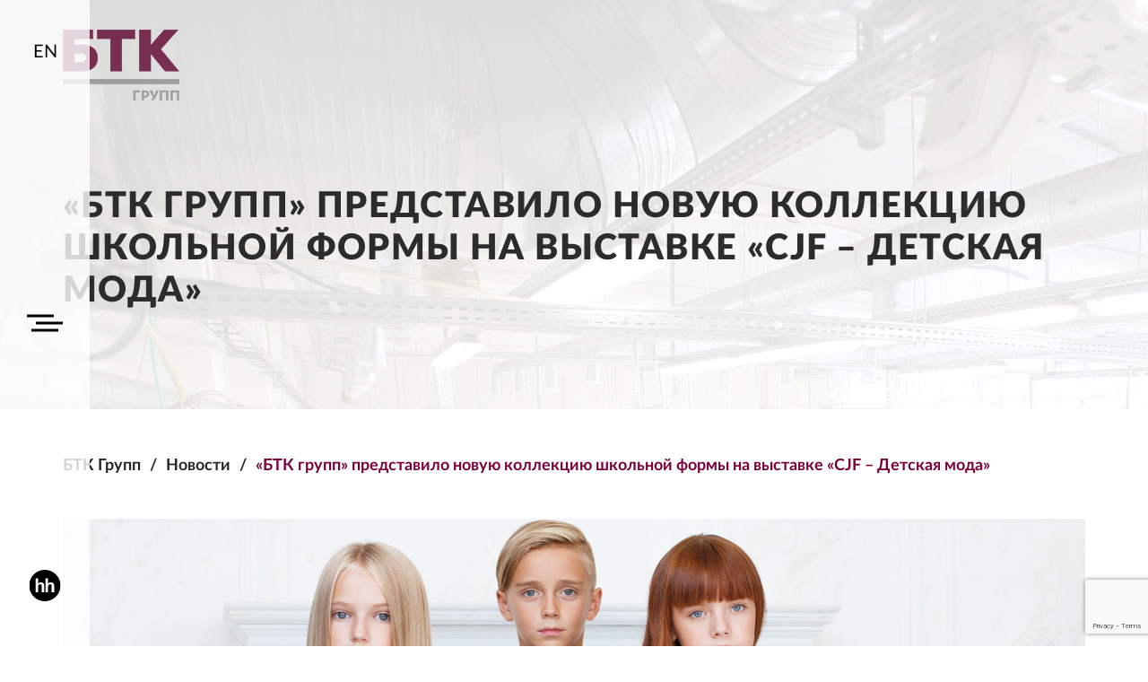

--- FILE ---
content_type: text/html; charset=UTF-8
request_url: https://group.btk.ru/btk-grupp-predstavilo-novuyu-kollektsiyu-shkolnoj-formy-na-vystavke-cjf-detskaya-moda/
body_size: 12571
content:
<!doctype html>
<html lang="ru">
<head>
	<meta charset="utf-8">
	<meta name="viewport" content="width=device-width, initial-scale=1, shrink-to-fit=no">
	<meta name="yandex-verification" content="67ba1c58b2a02401" />
	<meta name="cmsmagazine" content="68567b3ea8474705469bdf107700c10d" />
	<meta name="msapplication-TileColor" content="#ffffff">
	<meta name="msapplication-TileImage" content="https://group.btk.ru/wp-content/themes/btk/img/ms-icon-144x144.png">
	<meta name="theme-color" content="#ffffff">
	<link rel="apple-touch-icon" sizes="57x57" href="https://group.btk.ru/wp-content/themes/btk/img/apple-icon-57x57.png">
	<link rel="apple-touch-icon" sizes="60x60" href="https://group.btk.ru/wp-content/themes/btk/img/apple-icon-60x60.png">
	<link rel="apple-touch-icon" sizes="72x72" href="https://group.btk.ru/wp-content/themes/btk/img/apple-icon-72x72.png">
	<link rel="apple-touch-icon" sizes="76x76" href="https://group.btk.ru/wp-content/themes/btk/img/apple-icon-76x76.png">
	<link rel="apple-touch-icon" sizes="114x114" href="https://group.btk.ru/wp-content/themes/btk/img/apple-icon-114x114.png">
	<link rel="apple-touch-icon" sizes="120x120" href="https://group.btk.ru/wp-content/themes/btk/img/apple-icon-120x120.png">
	<link rel="apple-touch-icon" sizes="144x144" href="https://group.btk.ru/wp-content/themes/btk/img/apple-icon-144x144.png">
	<link rel="apple-touch-icon" sizes="152x152" href="https://group.btk.ru/wp-content/themes/btk/img/apple-icon-152x152.png">
	<link rel="apple-touch-icon" sizes="180x180" href="https://group.btk.ru/wp-content/themes/btk/img/apple-icon-180x180.png">
	<link rel="icon" type="image/png" sizes="192x192" href="https://group.btk.ru/wp-content/themes/btk/img/android-icon-192x192.png">
	<link rel="icon" type="image/png" sizes="32x32" href="https://group.btk.ru/wp-content/themes/btk/img/favicon-32x32.png">
	<link rel="icon" type="image/png" sizes="96x96" href="https://group.btk.ru/wp-content/themes/btk/img/favicon-96x96.png">
	<link rel="icon" type="image/png" sizes="16x16" href="https://group.btk.ru/wp-content/themes/btk/img/favicon-16x16.png">
	<title>«БТК групп» представило новую коллекцию школьной формы на выставке «CJF – Детская мода» | БТК групп - официальный сайт</title>

		<!-- All in One SEO 4.9.3 - aioseo.com -->
	<meta name="robots" content="max-image-preview:large" />
	<meta name="author" content="Nastya"/>
	<link rel="canonical" href="https://group.btk.ru/btk-grupp-predstavilo-novuyu-kollektsiyu-shkolnoj-formy-na-vystavke-cjf-detskaya-moda/" />
	<meta name="generator" content="All in One SEO (AIOSEO) 4.9.3" />
		<meta property="og:locale" content="ru_RU" />
		<meta property="og:site_name" content="БТК групп - официальный сайт" />
		<meta property="og:type" content="activity" />
		<meta property="og:title" content="«БТК групп» представило новую коллекцию школьной формы на выставке «CJF – Детская мода» | БТК групп - официальный сайт" />
		<meta property="og:url" content="https://group.btk.ru/btk-grupp-predstavilo-novuyu-kollektsiyu-shkolnoj-formy-na-vystavke-cjf-detskaya-moda/" />
		<meta property="og:image" content="https://group.btk.ru/wp-content/uploads/2018/09/IMG_68781.jpg" />
		<meta property="og:image:secure_url" content="https://group.btk.ru/wp-content/uploads/2018/09/IMG_68781.jpg" />
		<meta property="og:image:width" content="1920" />
		<meta property="og:image:height" content="880" />
		<meta name="twitter:card" content="summary" />
		<meta name="twitter:title" content="«БТК групп» представило новую коллекцию школьной формы на выставке «CJF – Детская мода» | БТК групп - официальный сайт" />
		<meta name="twitter:image" content="https://group.btk.ru/wp-content/uploads/2018/09/IMG_68781.jpg" />
		<script type="application/ld+json" class="aioseo-schema">
			{"@context":"https:\/\/schema.org","@graph":[{"@type":"Article","@id":"https:\/\/group.btk.ru\/btk-grupp-predstavilo-novuyu-kollektsiyu-shkolnoj-formy-na-vystavke-cjf-detskaya-moda\/#article","name":"\u00ab\u0411\u0422\u041a \u0433\u0440\u0443\u043f\u043f\u00bb \u043f\u0440\u0435\u0434\u0441\u0442\u0430\u0432\u0438\u043b\u043e \u043d\u043e\u0432\u0443\u044e \u043a\u043e\u043b\u043b\u0435\u043a\u0446\u0438\u044e \u0448\u043a\u043e\u043b\u044c\u043d\u043e\u0439 \u0444\u043e\u0440\u043c\u044b \u043d\u0430 \u0432\u044b\u0441\u0442\u0430\u0432\u043a\u0435 \u00abCJF \u2013 \u0414\u0435\u0442\u0441\u043a\u0430\u044f \u043c\u043e\u0434\u0430\u00bb | \u0411\u0422\u041a \u0433\u0440\u0443\u043f\u043f - \u043e\u0444\u0438\u0446\u0438\u0430\u043b\u044c\u043d\u044b\u0439 \u0441\u0430\u0439\u0442","headline":"\u00ab\u0411\u0422\u041a \u0433\u0440\u0443\u043f\u043f\u00bb \u043f\u0440\u0435\u0434\u0441\u0442\u0430\u0432\u0438\u043b\u043e \u043d\u043e\u0432\u0443\u044e \u043a\u043e\u043b\u043b\u0435\u043a\u0446\u0438\u044e \u0448\u043a\u043e\u043b\u044c\u043d\u043e\u0439 \u0444\u043e\u0440\u043c\u044b \u043d\u0430 \u0432\u044b\u0441\u0442\u0430\u0432\u043a\u0435 \u00abCJF \u2013 \u0414\u0435\u0442\u0441\u043a\u0430\u044f \u043c\u043e\u0434\u0430\u00bb","author":{"@id":"https:\/\/group.btk.ru\/author\/moderator\/#author"},"publisher":{"@id":"https:\/\/group.btk.ru\/#organization"},"image":{"@type":"ImageObject","url":"https:\/\/group.btk.ru\/wp-content\/uploads\/2018\/09\/IMG_68781.jpg","width":1920,"height":880},"datePublished":"2018-09-29T17:30:23+03:00","dateModified":"2022-03-03T18:46:38+03:00","inLanguage":"ru-RU","mainEntityOfPage":{"@id":"https:\/\/group.btk.ru\/btk-grupp-predstavilo-novuyu-kollektsiyu-shkolnoj-formy-na-vystavke-cjf-detskaya-moda\/#webpage"},"isPartOf":{"@id":"https:\/\/group.btk.ru\/btk-grupp-predstavilo-novuyu-kollektsiyu-shkolnoj-formy-na-vystavke-cjf-detskaya-moda\/#webpage"},"articleSection":"\u0411\u0435\u0437 \u0440\u0443\u0431\u0440\u0438\u043a\u0438, RU, pll_5bfc03ccd203b"},{"@type":"BreadcrumbList","@id":"https:\/\/group.btk.ru\/btk-grupp-predstavilo-novuyu-kollektsiyu-shkolnoj-formy-na-vystavke-cjf-detskaya-moda\/#breadcrumblist","itemListElement":[{"@type":"ListItem","@id":"https:\/\/group.btk.ru#listItem","position":1,"name":"Home","item":"https:\/\/group.btk.ru","nextItem":{"@type":"ListItem","@id":"https:\/\/group.btk.ru\/category\/bez-rubriki\/#listItem","name":"\u0411\u0435\u0437 \u0440\u0443\u0431\u0440\u0438\u043a\u0438"}},{"@type":"ListItem","@id":"https:\/\/group.btk.ru\/category\/bez-rubriki\/#listItem","position":2,"name":"\u0411\u0435\u0437 \u0440\u0443\u0431\u0440\u0438\u043a\u0438","item":"https:\/\/group.btk.ru\/category\/bez-rubriki\/","nextItem":{"@type":"ListItem","@id":"https:\/\/group.btk.ru\/btk-grupp-predstavilo-novuyu-kollektsiyu-shkolnoj-formy-na-vystavke-cjf-detskaya-moda\/#listItem","name":"\u00ab\u0411\u0422\u041a \u0433\u0440\u0443\u043f\u043f\u00bb \u043f\u0440\u0435\u0434\u0441\u0442\u0430\u0432\u0438\u043b\u043e \u043d\u043e\u0432\u0443\u044e \u043a\u043e\u043b\u043b\u0435\u043a\u0446\u0438\u044e \u0448\u043a\u043e\u043b\u044c\u043d\u043e\u0439 \u0444\u043e\u0440\u043c\u044b \u043d\u0430 \u0432\u044b\u0441\u0442\u0430\u0432\u043a\u0435 \u00abCJF \u2013 \u0414\u0435\u0442\u0441\u043a\u0430\u044f \u043c\u043e\u0434\u0430\u00bb"},"previousItem":{"@type":"ListItem","@id":"https:\/\/group.btk.ru#listItem","name":"Home"}},{"@type":"ListItem","@id":"https:\/\/group.btk.ru\/btk-grupp-predstavilo-novuyu-kollektsiyu-shkolnoj-formy-na-vystavke-cjf-detskaya-moda\/#listItem","position":3,"name":"\u00ab\u0411\u0422\u041a \u0433\u0440\u0443\u043f\u043f\u00bb \u043f\u0440\u0435\u0434\u0441\u0442\u0430\u0432\u0438\u043b\u043e \u043d\u043e\u0432\u0443\u044e \u043a\u043e\u043b\u043b\u0435\u043a\u0446\u0438\u044e \u0448\u043a\u043e\u043b\u044c\u043d\u043e\u0439 \u0444\u043e\u0440\u043c\u044b \u043d\u0430 \u0432\u044b\u0441\u0442\u0430\u0432\u043a\u0435 \u00abCJF \u2013 \u0414\u0435\u0442\u0441\u043a\u0430\u044f \u043c\u043e\u0434\u0430\u00bb","previousItem":{"@type":"ListItem","@id":"https:\/\/group.btk.ru\/category\/bez-rubriki\/#listItem","name":"\u0411\u0435\u0437 \u0440\u0443\u0431\u0440\u0438\u043a\u0438"}}]},{"@type":"Organization","@id":"https:\/\/group.btk.ru\/#organization","name":"\u0411\u0422\u041a \u0433\u0440\u0443\u043f\u043f - \u043e\u0444\u0438\u0446\u0438\u0430\u043b\u044c\u043d\u044b\u0439 \u0441\u0430\u0439\u0442","description":"\u0411\u0422\u041a \u0413\u0420\u0423\u041f\u041f - \u043a\u0440\u0443\u043f\u043d\u0435\u0439\u0448\u0438\u0439 \u043f\u0440\u043e\u0438\u0437\u0432\u043e\u0434\u0441\u0442\u0432\u0435\u043d\u043d\u044b\u0439 \u043a\u043e\u043c\u043f\u043b\u0435\u043a\u0441 \u043b\u0435\u0433\u043a\u043e\u0439 \u043f\u0440\u043e\u043c\u044b\u0448\u043b\u0435\u043d\u043d\u043e\u0441\u0442\u0438 \u0420\u043e\u0441\u0441\u0438\u0438. \u0412\u044b\u0441\u043e\u043a\u043e\u0435 \u043a\u0430\u0447\u0435\u0441\u0442\u0432\u043e \u043f\u0440\u043e\u0434\u0443\u043a\u0446\u0438\u0438 \u0438 \u0438\u043d\u0434\u0438\u0432\u0438\u0434\u0443\u0430\u043b\u044c\u043d\u044b\u0435 \u0442\u0435\u0445\u043d\u043e\u043b\u043e\u0433\u0438\u0447\u043d\u044b\u0435 \u0440\u0435\u0448\u0435\u043d\u0438\u044f \u0434\u043b\u044f \u0440\u0430\u0437\u043b\u0438\u0447\u043d\u044b\u0445 \u043e\u0442\u0440\u0430\u0441\u043b\u0435\u0439 \u0431\u0438\u0437\u043d\u0435\u0441\u0430.","url":"https:\/\/group.btk.ru\/"},{"@type":"Person","@id":"https:\/\/group.btk.ru\/author\/moderator\/#author","url":"https:\/\/group.btk.ru\/author\/moderator\/","name":"Nastya","image":{"@type":"ImageObject","@id":"https:\/\/group.btk.ru\/btk-grupp-predstavilo-novuyu-kollektsiyu-shkolnoj-formy-na-vystavke-cjf-detskaya-moda\/#authorImage","url":"https:\/\/secure.gravatar.com\/avatar\/54b50c575f3b6dfe9d08ae18881b69e8a61e9de4ca2c67f74401a9d28f88eabd?s=96&d=mm&r=g","width":96,"height":96,"caption":"Nastya"}},{"@type":"WebPage","@id":"https:\/\/group.btk.ru\/btk-grupp-predstavilo-novuyu-kollektsiyu-shkolnoj-formy-na-vystavke-cjf-detskaya-moda\/#webpage","url":"https:\/\/group.btk.ru\/btk-grupp-predstavilo-novuyu-kollektsiyu-shkolnoj-formy-na-vystavke-cjf-detskaya-moda\/","name":"\u00ab\u0411\u0422\u041a \u0433\u0440\u0443\u043f\u043f\u00bb \u043f\u0440\u0435\u0434\u0441\u0442\u0430\u0432\u0438\u043b\u043e \u043d\u043e\u0432\u0443\u044e \u043a\u043e\u043b\u043b\u0435\u043a\u0446\u0438\u044e \u0448\u043a\u043e\u043b\u044c\u043d\u043e\u0439 \u0444\u043e\u0440\u043c\u044b \u043d\u0430 \u0432\u044b\u0441\u0442\u0430\u0432\u043a\u0435 \u00abCJF \u2013 \u0414\u0435\u0442\u0441\u043a\u0430\u044f \u043c\u043e\u0434\u0430\u00bb | \u0411\u0422\u041a \u0433\u0440\u0443\u043f\u043f - \u043e\u0444\u0438\u0446\u0438\u0430\u043b\u044c\u043d\u044b\u0439 \u0441\u0430\u0439\u0442","inLanguage":"ru-RU","isPartOf":{"@id":"https:\/\/group.btk.ru\/#website"},"breadcrumb":{"@id":"https:\/\/group.btk.ru\/btk-grupp-predstavilo-novuyu-kollektsiyu-shkolnoj-formy-na-vystavke-cjf-detskaya-moda\/#breadcrumblist"},"author":{"@id":"https:\/\/group.btk.ru\/author\/moderator\/#author"},"creator":{"@id":"https:\/\/group.btk.ru\/author\/moderator\/#author"},"image":{"@type":"ImageObject","url":"https:\/\/group.btk.ru\/wp-content\/uploads\/2018\/09\/IMG_68781.jpg","@id":"https:\/\/group.btk.ru\/btk-grupp-predstavilo-novuyu-kollektsiyu-shkolnoj-formy-na-vystavke-cjf-detskaya-moda\/#mainImage","width":1920,"height":880},"primaryImageOfPage":{"@id":"https:\/\/group.btk.ru\/btk-grupp-predstavilo-novuyu-kollektsiyu-shkolnoj-formy-na-vystavke-cjf-detskaya-moda\/#mainImage"},"datePublished":"2018-09-29T17:30:23+03:00","dateModified":"2022-03-03T18:46:38+03:00"},{"@type":"WebSite","@id":"https:\/\/group.btk.ru\/#website","url":"https:\/\/group.btk.ru\/","name":"\u0411\u0422\u041a \u0433\u0440\u0443\u043f\u043f - \u043e\u0444\u0438\u0446\u0438\u0430\u043b\u044c\u043d\u044b\u0439 \u0441\u0430\u0439\u0442","description":"\u0411\u0422\u041a \u0413\u0420\u0423\u041f\u041f - \u043a\u0440\u0443\u043f\u043d\u0435\u0439\u0448\u0438\u0439 \u043f\u0440\u043e\u0438\u0437\u0432\u043e\u0434\u0441\u0442\u0432\u0435\u043d\u043d\u044b\u0439 \u043a\u043e\u043c\u043f\u043b\u0435\u043a\u0441 \u043b\u0435\u0433\u043a\u043e\u0439 \u043f\u0440\u043e\u043c\u044b\u0448\u043b\u0435\u043d\u043d\u043e\u0441\u0442\u0438 \u0420\u043e\u0441\u0441\u0438\u0438. \u0412\u044b\u0441\u043e\u043a\u043e\u0435 \u043a\u0430\u0447\u0435\u0441\u0442\u0432\u043e \u043f\u0440\u043e\u0434\u0443\u043a\u0446\u0438\u0438 \u0438 \u0438\u043d\u0434\u0438\u0432\u0438\u0434\u0443\u0430\u043b\u044c\u043d\u044b\u0435 \u0442\u0435\u0445\u043d\u043e\u043b\u043e\u0433\u0438\u0447\u043d\u044b\u0435 \u0440\u0435\u0448\u0435\u043d\u0438\u044f \u0434\u043b\u044f \u0440\u0430\u0437\u043b\u0438\u0447\u043d\u044b\u0445 \u043e\u0442\u0440\u0430\u0441\u043b\u0435\u0439 \u0431\u0438\u0437\u043d\u0435\u0441\u0430.","inLanguage":"ru-RU","publisher":{"@id":"https:\/\/group.btk.ru\/#organization"}}]}
		</script>
		<!-- All in One SEO -->

<link rel="alternate" href="https://group.btk.ru/btk-grupp-predstavilo-novuyu-kollektsiyu-shkolnoj-formy-na-vystavke-cjf-detskaya-moda/" hreflang="ru" />
<link rel="alternate" href="https://group.btk.ru/en/btk-group-presented-a-new-collection-of-a-school-uniform-at-the-cjf-children-s-fashion-exhibition/" hreflang="en" />
<style id='wp-img-auto-sizes-contain-inline-css' type='text/css'>
img:is([sizes=auto i],[sizes^="auto," i]){contain-intrinsic-size:3000px 1500px}
/*# sourceURL=wp-img-auto-sizes-contain-inline-css */
</style>
<style id='wp-block-library-inline-css' type='text/css'>
:root{--wp-block-synced-color:#7a00df;--wp-block-synced-color--rgb:122,0,223;--wp-bound-block-color:var(--wp-block-synced-color);--wp-editor-canvas-background:#ddd;--wp-admin-theme-color:#007cba;--wp-admin-theme-color--rgb:0,124,186;--wp-admin-theme-color-darker-10:#006ba1;--wp-admin-theme-color-darker-10--rgb:0,107,160.5;--wp-admin-theme-color-darker-20:#005a87;--wp-admin-theme-color-darker-20--rgb:0,90,135;--wp-admin-border-width-focus:2px}@media (min-resolution:192dpi){:root{--wp-admin-border-width-focus:1.5px}}.wp-element-button{cursor:pointer}:root .has-very-light-gray-background-color{background-color:#eee}:root .has-very-dark-gray-background-color{background-color:#313131}:root .has-very-light-gray-color{color:#eee}:root .has-very-dark-gray-color{color:#313131}:root .has-vivid-green-cyan-to-vivid-cyan-blue-gradient-background{background:linear-gradient(135deg,#00d084,#0693e3)}:root .has-purple-crush-gradient-background{background:linear-gradient(135deg,#34e2e4,#4721fb 50%,#ab1dfe)}:root .has-hazy-dawn-gradient-background{background:linear-gradient(135deg,#faaca8,#dad0ec)}:root .has-subdued-olive-gradient-background{background:linear-gradient(135deg,#fafae1,#67a671)}:root .has-atomic-cream-gradient-background{background:linear-gradient(135deg,#fdd79a,#004a59)}:root .has-nightshade-gradient-background{background:linear-gradient(135deg,#330968,#31cdcf)}:root .has-midnight-gradient-background{background:linear-gradient(135deg,#020381,#2874fc)}:root{--wp--preset--font-size--normal:16px;--wp--preset--font-size--huge:42px}.has-regular-font-size{font-size:1em}.has-larger-font-size{font-size:2.625em}.has-normal-font-size{font-size:var(--wp--preset--font-size--normal)}.has-huge-font-size{font-size:var(--wp--preset--font-size--huge)}.has-text-align-center{text-align:center}.has-text-align-left{text-align:left}.has-text-align-right{text-align:right}.has-fit-text{white-space:nowrap!important}#end-resizable-editor-section{display:none}.aligncenter{clear:both}.items-justified-left{justify-content:flex-start}.items-justified-center{justify-content:center}.items-justified-right{justify-content:flex-end}.items-justified-space-between{justify-content:space-between}.screen-reader-text{border:0;clip-path:inset(50%);height:1px;margin:-1px;overflow:hidden;padding:0;position:absolute;width:1px;word-wrap:normal!important}.screen-reader-text:focus{background-color:#ddd;clip-path:none;color:#444;display:block;font-size:1em;height:auto;left:5px;line-height:normal;padding:15px 23px 14px;text-decoration:none;top:5px;width:auto;z-index:100000}html :where(.has-border-color){border-style:solid}html :where([style*=border-top-color]){border-top-style:solid}html :where([style*=border-right-color]){border-right-style:solid}html :where([style*=border-bottom-color]){border-bottom-style:solid}html :where([style*=border-left-color]){border-left-style:solid}html :where([style*=border-width]){border-style:solid}html :where([style*=border-top-width]){border-top-style:solid}html :where([style*=border-right-width]){border-right-style:solid}html :where([style*=border-bottom-width]){border-bottom-style:solid}html :where([style*=border-left-width]){border-left-style:solid}html :where(img[class*=wp-image-]){height:auto;max-width:100%}:where(figure){margin:0 0 1em}html :where(.is-position-sticky){--wp-admin--admin-bar--position-offset:var(--wp-admin--admin-bar--height,0px)}@media screen and (max-width:600px){html :where(.is-position-sticky){--wp-admin--admin-bar--position-offset:0px}}

/*# sourceURL=wp-block-library-inline-css */
</style><style id='global-styles-inline-css' type='text/css'>
:root{--wp--preset--aspect-ratio--square: 1;--wp--preset--aspect-ratio--4-3: 4/3;--wp--preset--aspect-ratio--3-4: 3/4;--wp--preset--aspect-ratio--3-2: 3/2;--wp--preset--aspect-ratio--2-3: 2/3;--wp--preset--aspect-ratio--16-9: 16/9;--wp--preset--aspect-ratio--9-16: 9/16;--wp--preset--color--black: #000000;--wp--preset--color--cyan-bluish-gray: #abb8c3;--wp--preset--color--white: #ffffff;--wp--preset--color--pale-pink: #f78da7;--wp--preset--color--vivid-red: #cf2e2e;--wp--preset--color--luminous-vivid-orange: #ff6900;--wp--preset--color--luminous-vivid-amber: #fcb900;--wp--preset--color--light-green-cyan: #7bdcb5;--wp--preset--color--vivid-green-cyan: #00d084;--wp--preset--color--pale-cyan-blue: #8ed1fc;--wp--preset--color--vivid-cyan-blue: #0693e3;--wp--preset--color--vivid-purple: #9b51e0;--wp--preset--gradient--vivid-cyan-blue-to-vivid-purple: linear-gradient(135deg,rgb(6,147,227) 0%,rgb(155,81,224) 100%);--wp--preset--gradient--light-green-cyan-to-vivid-green-cyan: linear-gradient(135deg,rgb(122,220,180) 0%,rgb(0,208,130) 100%);--wp--preset--gradient--luminous-vivid-amber-to-luminous-vivid-orange: linear-gradient(135deg,rgb(252,185,0) 0%,rgb(255,105,0) 100%);--wp--preset--gradient--luminous-vivid-orange-to-vivid-red: linear-gradient(135deg,rgb(255,105,0) 0%,rgb(207,46,46) 100%);--wp--preset--gradient--very-light-gray-to-cyan-bluish-gray: linear-gradient(135deg,rgb(238,238,238) 0%,rgb(169,184,195) 100%);--wp--preset--gradient--cool-to-warm-spectrum: linear-gradient(135deg,rgb(74,234,220) 0%,rgb(151,120,209) 20%,rgb(207,42,186) 40%,rgb(238,44,130) 60%,rgb(251,105,98) 80%,rgb(254,248,76) 100%);--wp--preset--gradient--blush-light-purple: linear-gradient(135deg,rgb(255,206,236) 0%,rgb(152,150,240) 100%);--wp--preset--gradient--blush-bordeaux: linear-gradient(135deg,rgb(254,205,165) 0%,rgb(254,45,45) 50%,rgb(107,0,62) 100%);--wp--preset--gradient--luminous-dusk: linear-gradient(135deg,rgb(255,203,112) 0%,rgb(199,81,192) 50%,rgb(65,88,208) 100%);--wp--preset--gradient--pale-ocean: linear-gradient(135deg,rgb(255,245,203) 0%,rgb(182,227,212) 50%,rgb(51,167,181) 100%);--wp--preset--gradient--electric-grass: linear-gradient(135deg,rgb(202,248,128) 0%,rgb(113,206,126) 100%);--wp--preset--gradient--midnight: linear-gradient(135deg,rgb(2,3,129) 0%,rgb(40,116,252) 100%);--wp--preset--font-size--small: 13px;--wp--preset--font-size--medium: 20px;--wp--preset--font-size--large: 36px;--wp--preset--font-size--x-large: 42px;--wp--preset--spacing--20: 0.44rem;--wp--preset--spacing--30: 0.67rem;--wp--preset--spacing--40: 1rem;--wp--preset--spacing--50: 1.5rem;--wp--preset--spacing--60: 2.25rem;--wp--preset--spacing--70: 3.38rem;--wp--preset--spacing--80: 5.06rem;--wp--preset--shadow--natural: 6px 6px 9px rgba(0, 0, 0, 0.2);--wp--preset--shadow--deep: 12px 12px 50px rgba(0, 0, 0, 0.4);--wp--preset--shadow--sharp: 6px 6px 0px rgba(0, 0, 0, 0.2);--wp--preset--shadow--outlined: 6px 6px 0px -3px rgb(255, 255, 255), 6px 6px rgb(0, 0, 0);--wp--preset--shadow--crisp: 6px 6px 0px rgb(0, 0, 0);}:where(.is-layout-flex){gap: 0.5em;}:where(.is-layout-grid){gap: 0.5em;}body .is-layout-flex{display: flex;}.is-layout-flex{flex-wrap: wrap;align-items: center;}.is-layout-flex > :is(*, div){margin: 0;}body .is-layout-grid{display: grid;}.is-layout-grid > :is(*, div){margin: 0;}:where(.wp-block-columns.is-layout-flex){gap: 2em;}:where(.wp-block-columns.is-layout-grid){gap: 2em;}:where(.wp-block-post-template.is-layout-flex){gap: 1.25em;}:where(.wp-block-post-template.is-layout-grid){gap: 1.25em;}.has-black-color{color: var(--wp--preset--color--black) !important;}.has-cyan-bluish-gray-color{color: var(--wp--preset--color--cyan-bluish-gray) !important;}.has-white-color{color: var(--wp--preset--color--white) !important;}.has-pale-pink-color{color: var(--wp--preset--color--pale-pink) !important;}.has-vivid-red-color{color: var(--wp--preset--color--vivid-red) !important;}.has-luminous-vivid-orange-color{color: var(--wp--preset--color--luminous-vivid-orange) !important;}.has-luminous-vivid-amber-color{color: var(--wp--preset--color--luminous-vivid-amber) !important;}.has-light-green-cyan-color{color: var(--wp--preset--color--light-green-cyan) !important;}.has-vivid-green-cyan-color{color: var(--wp--preset--color--vivid-green-cyan) !important;}.has-pale-cyan-blue-color{color: var(--wp--preset--color--pale-cyan-blue) !important;}.has-vivid-cyan-blue-color{color: var(--wp--preset--color--vivid-cyan-blue) !important;}.has-vivid-purple-color{color: var(--wp--preset--color--vivid-purple) !important;}.has-black-background-color{background-color: var(--wp--preset--color--black) !important;}.has-cyan-bluish-gray-background-color{background-color: var(--wp--preset--color--cyan-bluish-gray) !important;}.has-white-background-color{background-color: var(--wp--preset--color--white) !important;}.has-pale-pink-background-color{background-color: var(--wp--preset--color--pale-pink) !important;}.has-vivid-red-background-color{background-color: var(--wp--preset--color--vivid-red) !important;}.has-luminous-vivid-orange-background-color{background-color: var(--wp--preset--color--luminous-vivid-orange) !important;}.has-luminous-vivid-amber-background-color{background-color: var(--wp--preset--color--luminous-vivid-amber) !important;}.has-light-green-cyan-background-color{background-color: var(--wp--preset--color--light-green-cyan) !important;}.has-vivid-green-cyan-background-color{background-color: var(--wp--preset--color--vivid-green-cyan) !important;}.has-pale-cyan-blue-background-color{background-color: var(--wp--preset--color--pale-cyan-blue) !important;}.has-vivid-cyan-blue-background-color{background-color: var(--wp--preset--color--vivid-cyan-blue) !important;}.has-vivid-purple-background-color{background-color: var(--wp--preset--color--vivid-purple) !important;}.has-black-border-color{border-color: var(--wp--preset--color--black) !important;}.has-cyan-bluish-gray-border-color{border-color: var(--wp--preset--color--cyan-bluish-gray) !important;}.has-white-border-color{border-color: var(--wp--preset--color--white) !important;}.has-pale-pink-border-color{border-color: var(--wp--preset--color--pale-pink) !important;}.has-vivid-red-border-color{border-color: var(--wp--preset--color--vivid-red) !important;}.has-luminous-vivid-orange-border-color{border-color: var(--wp--preset--color--luminous-vivid-orange) !important;}.has-luminous-vivid-amber-border-color{border-color: var(--wp--preset--color--luminous-vivid-amber) !important;}.has-light-green-cyan-border-color{border-color: var(--wp--preset--color--light-green-cyan) !important;}.has-vivid-green-cyan-border-color{border-color: var(--wp--preset--color--vivid-green-cyan) !important;}.has-pale-cyan-blue-border-color{border-color: var(--wp--preset--color--pale-cyan-blue) !important;}.has-vivid-cyan-blue-border-color{border-color: var(--wp--preset--color--vivid-cyan-blue) !important;}.has-vivid-purple-border-color{border-color: var(--wp--preset--color--vivid-purple) !important;}.has-vivid-cyan-blue-to-vivid-purple-gradient-background{background: var(--wp--preset--gradient--vivid-cyan-blue-to-vivid-purple) !important;}.has-light-green-cyan-to-vivid-green-cyan-gradient-background{background: var(--wp--preset--gradient--light-green-cyan-to-vivid-green-cyan) !important;}.has-luminous-vivid-amber-to-luminous-vivid-orange-gradient-background{background: var(--wp--preset--gradient--luminous-vivid-amber-to-luminous-vivid-orange) !important;}.has-luminous-vivid-orange-to-vivid-red-gradient-background{background: var(--wp--preset--gradient--luminous-vivid-orange-to-vivid-red) !important;}.has-very-light-gray-to-cyan-bluish-gray-gradient-background{background: var(--wp--preset--gradient--very-light-gray-to-cyan-bluish-gray) !important;}.has-cool-to-warm-spectrum-gradient-background{background: var(--wp--preset--gradient--cool-to-warm-spectrum) !important;}.has-blush-light-purple-gradient-background{background: var(--wp--preset--gradient--blush-light-purple) !important;}.has-blush-bordeaux-gradient-background{background: var(--wp--preset--gradient--blush-bordeaux) !important;}.has-luminous-dusk-gradient-background{background: var(--wp--preset--gradient--luminous-dusk) !important;}.has-pale-ocean-gradient-background{background: var(--wp--preset--gradient--pale-ocean) !important;}.has-electric-grass-gradient-background{background: var(--wp--preset--gradient--electric-grass) !important;}.has-midnight-gradient-background{background: var(--wp--preset--gradient--midnight) !important;}.has-small-font-size{font-size: var(--wp--preset--font-size--small) !important;}.has-medium-font-size{font-size: var(--wp--preset--font-size--medium) !important;}.has-large-font-size{font-size: var(--wp--preset--font-size--large) !important;}.has-x-large-font-size{font-size: var(--wp--preset--font-size--x-large) !important;}
/*# sourceURL=global-styles-inline-css */
</style>

<style id='classic-theme-styles-inline-css' type='text/css'>
/*! This file is auto-generated */
.wp-block-button__link{color:#fff;background-color:#32373c;border-radius:9999px;box-shadow:none;text-decoration:none;padding:calc(.667em + 2px) calc(1.333em + 2px);font-size:1.125em}.wp-block-file__button{background:#32373c;color:#fff;text-decoration:none}
/*# sourceURL=/wp-includes/css/classic-themes.min.css */
</style>
<link rel='stylesheet' id='contact-form-7-css' href='https://group.btk.ru/wp-content/plugins/contact-form-7/includes/css/styles.css?ver=6.1.4'  media='all' />
<link rel='stylesheet' id='animate-css' href='https://group.btk.ru/wp-content/themes/btk/css/animate.css?ver=8fb3a497953358f9760c1c734bb33709'  media='all' />
<link rel='stylesheet' id='fullpage-css' href='https://group.btk.ru/wp-content/themes/btk/css/fullpage.min.css?ver=8fb3a497953358f9760c1c734bb33709'  media='all' />
<link rel='stylesheet' id='mainCss-css' href='https://group.btk.ru/wp-content/themes/btk/css/main.css?ver=8fb3a497953358f9760c1c734bb33709'  media='all' />
<link rel='stylesheet' id='style-css' href='https://group.btk.ru/wp-content/themes/btk/style.css?ver=8fb3a497953358f9760c1c734bb33709'  media='all' />
<link rel='stylesheet' id='wp-pagenavi-css' href='https://group.btk.ru/wp-content/plugins/wp-pagenavi/pagenavi-css.css?ver=2.70'  media='all' />
<script  src="https://group.btk.ru/wp-content/themes/btk/js/jquery-3.3.1.min.js?ver=8fb3a497953358f9760c1c734bb33709" id="jquery-js"></script>
</head>
<body data-rsssl=1>
	<div class="preloader qwe">
		<div class="preloader__center">
			<div class="preloader__dots">
				<div class="preloader__item-1"></div>
				<div class="preloader__item-2"></div>
				<div class="preloader__item-3"></div>
				<div class="preloader__item-4"></div>
				<div class="preloader__item-5"></div>
			</div>
							<img src="https://group.btk.ru/wp-content/themes/btk/img/logo-ru.png" class="preloader__logo">
					</div>
	</div>
	<div class="navigation">
		<div class="navigation__lang">
			<a href="https://group.btk.ru/en/btk-group-presented-a-new-collection-of-a-school-uniform-at-the-cjf-children-s-fashion-exhibition/">EN</a></li>
		</div>
		<div class="navigation__button">
			<div class="navigation__button-line"></div>
			<div class="navigation__button-line"></div>
			<div class="navigation__button-line"></div>
		</div>
		<div class="navigation__social">
			
			<a target="_blank" href="https://spb.hh.ru/employer/28435" class="navigation__social-item">
				<img src="https://group.btk.ru/wp-content/themes/btk/img/hh.svg" alt="Headhunter" style="width:35px;">
			</a>
		</div>
	</div>
	<div class="navigation-menu">
		<div class="container navigation-menu__container">
			<a href="/">
									<img src="https://group.btk.ru/wp-content/themes/btk/img/logo-ru.png" class="navigation-menu__logo">
							</a>
			<div class="row">
				<div class="col-sm-4"><a href="#" class="navigation-menu__title">О компании</a><ul class="navigation-menu__list"><li class="navigation-menu__list-item"><a href="https://group.btk.ru/lider-otrasli/">Лидер отрасли</a></li><li class="navigation-menu__list-item"><a href="https://group.btk.ru/istoriya/">История</a></li><li class="navigation-menu__list-item"><a href="https://group.btk.ru/karera/">Карьера</a></li><li class="navigation-menu__list-item"><a href="https://group.btk.ru/proizvodstvo/">Производство</a></li><li class="navigation-menu__list-item"><a href="https://group.btk.ru/ohrana-truda/">Охрана труда</a></li><li class="navigation-menu__list-item"><a href="https://group.btk.ru/kontakty/">Контакты</a></li><li class="navigation-menu__list-item"><a href="https://group.btk.ru/obuchenie/">Обучение</a></li></ul>
</div><div class="col-sm-4"><a href="#" class="navigation-menu__title">Партнерам</a><ul class="navigation-menu__list"><li class="navigation-menu__list-item"><a href="https://group.btk.ru/obshhaya-informatsiya-o-zakupkah/">Общая информация о закупках</a></li><li class="navigation-menu__list-item"><a href="https://group.btk.ru/poluchenie-akkreditatsii/">Получение аккредитации</a></li></ul>
</div><div class="col-sm-4"><a href="#" class="navigation-menu__title">Пресс-центр</a><ul class="navigation-menu__list"><li class="navigation-menu__list-item"><a href="https://group.btk.ru/novosti/">Новости</a></li><li class="navigation-menu__list-item"><a href="https://group.btk.ru/sotrudnichestvo/">Сотрудничество</a></li></ul>
</div><div class="col-sm-4"><a href="https://group.btk.ru/direction/" class="navigation-menu__title">Решения</a><ul class="navigation-menu__list"><li class="navigation-menu__list-item"><a href="https://group.btk.ru/direction_category/spetsialnaya-odezhda/">Специальная одежда</a></li><li class="navigation-menu__list-item"><a href="https://group.btk.ru/direction_category/formennaya-odezhda/">Форменная одежда</a></li></ul>
</div>			</div>
		</div>
	</div>
				<div id="body-wrapper">
				<header class="header">
					<div class="container">
						<a href="/">
							<h1>
																	<img src="https://group.btk.ru/wp-content/themes/btk/img/logo-ru.png" alt="БТК групп" class="header__logo">
															</h1>
						</a>
												<h2 class="header__title">«БТК групп» представило новую коллекцию школьной формы на выставке «CJF – Детская мода»</h2>
						<ul class="header__subs">
							</li>
</li>
</li>
</li>
</li>
</li>
</li>
</li>
</li>
</li>
</li>
</li>
</li>
</li>
</li>
</li>
</li>
						</ul>
					</div>
				</header>
				<section class="section-breadcrumbs">
	<div class="container">
		<!-- <ul class="breadcrumbs">
			<li class="breadcrumbs__item"><a href="index.html">Главная</a></li>
			<li class="breadcrumbs__item"><a href="index.html">Наши новости</a></li>
			<li class="breadcrumbs__item breadcrumbs__item__active">Заголовок новости</li>
		</ul> -->
					<ul class="breadcrumbs">
				<li class="breadcrumbs__item"><a href="https://group.btk.ru">БТК Групп</a></li><li class="breadcrumbs__item"><a href="https://group.btk.ru/novosti/">Новости</a></li><li class="breadcrumbs__item breadcrumbs__item__active">«БТК групп» представило новую коллекцию школьной формы на выставке «CJF – Детская мода»</li>			</ul>
			</div>
</section>
<section>
	<div class="container">
		<div style="margin-bottom: 40px">
			<img width="1920" height="880" src="https://group.btk.ru/wp-content/uploads/2018/09/IMG_68781.jpg" class="attachment-full size-full wp-post-image" alt="«БТК групп» представило новую коллекцию школьной формы на выставке «CJF – Детская мода»" title="«БТК групп» представило новую коллекцию школьной формы на выставке «CJF – Детская мода»" style="width:100%" decoding="async" fetchpriority="high" srcset="https://group.btk.ru/wp-content/uploads/2018/09/IMG_68781.jpg 1920w, https://group.btk.ru/wp-content/uploads/2018/09/IMG_68781-300x138.jpg 300w, https://group.btk.ru/wp-content/uploads/2018/09/IMG_68781-768x352.jpg 768w, https://group.btk.ru/wp-content/uploads/2018/09/IMG_68781-1024x469.jpg 1024w" sizes="(max-width: 1920px) 100vw, 1920px" />		</div>
		<p>Крупнейшая российская компания в отрасли легкой промышленности «БТК групп» презентовала обновленную коллекцию школьной формы для учащихся начальных, средних и старших классов. Первыми качество и дизайн изделий оценили участники Международной выставки «CJF – Детская мода», прошедшей в Москве с 25 по 28 сентября.</p>
<p>По словам разработчиков, школьная форма, созданная «БТК групп», объединила лучшие традиции петербургского стиля, сочетая элегантность, изысканность и лаконичность. «Впрочем, главным достоинством моделей стали усовершенствованные конструкции, обеспечивающие ребенку комфорт и свободу движения на протяжении всего учебного дня», – говорит дизайнер коллекции Юлия Мартынова.</p>
<p>По её словам, работая над повседневной одеждой для школьников, команда «БТК групп» уделила особое внимание качеству фурнитуры и используемых материалов. В состав изделий школьной формы включены высокопрочный жаккард, поливискоза, шерсть и эластан.</p>
<p>«Мы приняли во внимание пожелания родителей, что позволило нам создать по-настоящему удобную, практичную и стильную одежду для учащихся, обладающую такими свойствами, как гигиеничность и теплозащита. Значительно расширен ассортимент изделий, цветовые решения.  Коллекцию дополнили функциональные блузки и сорочки. Для мальчиков разработаны брюки с вариантовной посадкой на любой тип фигуры, пиджаки с яркой подкладкой, рубашки-поло, для девочек – модные сарафаны, юбки и жакеты», – подчеркнула дизайнер.</p>
<p>Отметим, впервые в коллекцию школьной формы «БТК групп» вошла спортивная капсула, изделия которой выполнены из натурального хлопка. К слову, компания и впредь планирует расширять линейку одежды для школьников. Не исключено, что в ближайшее время коллекцию школьной формы «БТК групп» дополнит капсула детской деловой одежды для торжественных случаев.</p>
<p style="text-align: center;">* * *</p>
<p>АО «БТК групп» &#8212; крупнейшая российская компания легкой промышленности, специализирующаяся на разработке, производстве и поставках высокотехнологичной одежды для различных отраслей бизнеса и государственных структур, для повседневной жизни и активного отдыха. В состав АО «БТК групп» входят 13 предприятий, расположенных в Российской Федерации, Республике Беларусь и Республике Южная Осетия.</p>
	</div>
</section>
<section>
	<div class="container">
		<div class="title" style="margin-top: 50px; margin-bottom: 50px;">
			<h1 class="title__main">Читайте также:</h1>
		</div>
		<div class="row">
							<div class="col-md-4">
					<div class="news-item">
						<a href="https://group.btk.ru/btk-grupp-zafiksirovala-fakt-fishingovyh-rassylok-s-poddelnyh-e-mail-adresov/">
							<div class="news-item__image-block">
								<img width="768" height="386" src="https://group.btk.ru/wp-content/uploads/2022/08/Prazhskaya-Fishing-768x386.jpg" class="news-item__image wp-post-image" alt="БТК групп зафиксирован факт фишинговых рассылок с поддельных e-mail адресов" title="БТК групп зафиксирован факт фишинговых рассылок с поддельных e-mail адресов" decoding="async" srcset="https://group.btk.ru/wp-content/uploads/2022/08/Prazhskaya-Fishing-768x386.jpg 768w, https://group.btk.ru/wp-content/uploads/2022/08/Prazhskaya-Fishing-300x151.jpg 300w, https://group.btk.ru/wp-content/uploads/2022/08/Prazhskaya-Fishing.jpg 1013w" sizes="(max-width: 768px) 100vw, 768px" />								<div class="news-item__detailed">Подробнее</div>
							</div>
							<div class="news-item__desc">
								<div class="news-item__title">БТК групп зафиксирован факт фишинговых рассылок с поддельных e-mail адресов</div>
								<div class="news-item__text">Выявлены случаи рассылки от лица БТК групп email-сообщений, содержащих вредоносное программное обеспечение. Во всех выявленных случаях адрес отправителя писем подделан. Компания БТК групп не имеет отношения к данным фишинговым рассылкам.</div>
							</div>
						</a>
					</div>
				</div>
								<div class="col-md-4">
					<div class="news-item">
						<a href="https://group.btk.ru/ob-itogah-raboty-shvejnoj-fabriki-btk-4/">
							<div class="news-item__image-block">
								<img width="768" height="416" src="https://group.btk.ru/wp-content/uploads/2021/03/11870717-1-768x416.jpg" class="news-item__image wp-post-image" alt="ОБ ИТОГАХ РАБОТЫ ШВЕЙНОЙ ФАБРИКИ БТК 4" title="ОБ ИТОГАХ РАБОТЫ ШВЕЙНОЙ ФАБРИКИ БТК 4" decoding="async" srcset="https://group.btk.ru/wp-content/uploads/2021/03/11870717-1-768x416.jpg 768w, https://group.btk.ru/wp-content/uploads/2021/03/11870717-1-300x163.jpg 300w, https://group.btk.ru/wp-content/uploads/2021/03/11870717-1.jpg 1000w" sizes="(max-width: 768px) 100vw, 768px" />								<div class="news-item__detailed">Подробнее</div>
							</div>
							<div class="news-item__desc">
								<div class="news-item__title">ОБ ИТОГАХ РАБОТЫ ШВЕЙНОЙ ФАБРИКИ БТК 4</div>
								<div class="news-item__text">&#171;Важный момент – мы не получаем прибыли с этого предприятия. Убыток за прошлый год составил семь миллионов. То есть, эта фабрика не является для нас экономически выгодным проектом&#187;.</div>
							</div>
						</a>
					</div>
				</div>
								<div class="col-md-4">
					<div class="news-item">
						<a href="https://group.btk.ru/medikov-v-yuzhnoj-osetii-obespechili-zashhitnymi-kostyumami-ot-btk-grupp/">
							<div class="news-item__image-block">
								<img width="768" height="353" src="https://group.btk.ru/wp-content/uploads/2020/11/kostyumy-zashhitnye-350-tshinval-768x353.jpg" class="news-item__image wp-post-image" alt="МЕДИКОВ В ЮЖНОЙ ОСЕТИИ ОБЕСПЕЧИЛИ ЗАЩИТНЫМИ КОСТЮМАМИ ОТ БТК ГРУПП" title="МЕДИКОВ В ЮЖНОЙ ОСЕТИИ ОБЕСПЕЧИЛИ ЗАЩИТНЫМИ КОСТЮМАМИ ОТ БТК ГРУПП" decoding="async" loading="lazy" srcset="https://group.btk.ru/wp-content/uploads/2020/11/kostyumy-zashhitnye-350-tshinval-768x353.jpg 768w, https://group.btk.ru/wp-content/uploads/2020/11/kostyumy-zashhitnye-350-tshinval-300x138.jpg 300w, https://group.btk.ru/wp-content/uploads/2020/11/kostyumy-zashhitnye-350-tshinval.jpg 1024w" sizes="auto, (max-width: 768px) 100vw, 768px" />								<div class="news-item__detailed">Подробнее</div>
							</div>
							<div class="news-item__desc">
								<div class="news-item__title">МЕДИКОВ В ЮЖНОЙ ОСЕТИИ ОБЕСПЕЧИЛИ ЗАЩИТНЫМИ КОСТЮМАМИ ОТ БТК ГРУПП</div>
								<div class="news-item__text">350 единиц защитных медицинских костюмов переданы в четверг компанией БТК групп в адрес правительства Южной Осетии для обеспечения медицинских работников, оказывающим помощь больным с COVID-19.</div>
							</div>
						</a>
					</div>
				</div>
						</div>
	</div>
</section>
				<footer class="footer">
					<div class="container">
						<div class="row">
							<div class="col-sm-3 footer__col">
								<a href="/">
																			<img src="https://group.btk.ru/wp-content/themes/btk/img/logo-ru.png" alt="БТК групп" class="footer__logo">
																	</a>
							</div>
							<div class="col-lg-5 offset-lg-0 col-md-8 offset-md-1 footer__col">
								
									105120<br>г. Москва<br>пер. Наставнический, д. 17, стр. 2<br>Тел.: + 7 (495) 228-49-60
															</div>
							<div class="col-lg-3 offset-lg-1 col-md-8 offset-md-4 footer__col">
																	192241<br>Россия, Санкт-Петербург<br>Пражская ул., 10 <br>Тел.: + 7 (812) 244–55–10<br>Факс.: + 7 (812) 244–55–20
																<div style="font-size: 16px; margin-top: 10px; display: flex; flex-direction: column;">
									<a href="https://group.btk.ru/politika-konfidentsialnosti/">Политика конфиденциальности</a>
									<a href="https://abeta.ru/">Разработка сайта: ABETA</a>
								</div>
							</div>
						</div>
					</div>
				</footer>
			</div>
					<script type="speculationrules">
{"prefetch":[{"source":"document","where":{"and":[{"href_matches":"/*"},{"not":{"href_matches":["/wp-*.php","/wp-admin/*","/wp-content/uploads/*","/wp-content/*","/wp-content/plugins/*","/wp-content/themes/btk/*","/*\\?(.+)"]}},{"not":{"selector_matches":"a[rel~=\"nofollow\"]"}},{"not":{"selector_matches":".no-prefetch, .no-prefetch a"}}]},"eagerness":"conservative"}]}
</script>
<script  src="https://group.btk.ru/wp-includes/js/dist/hooks.min.js?ver=dd5603f07f9220ed27f1" id="wp-hooks-js"></script>
<script  src="https://group.btk.ru/wp-includes/js/dist/i18n.min.js?ver=c26c3dc7bed366793375" id="wp-i18n-js"></script>
<script  id="wp-i18n-js-after">
/* <![CDATA[ */
wp.i18n.setLocaleData( { 'text direction\u0004ltr': [ 'ltr' ] } );
//# sourceURL=wp-i18n-js-after
/* ]]> */
</script>
<script  src="https://group.btk.ru/wp-content/plugins/contact-form-7/includes/swv/js/index.js?ver=6.1.4" id="swv-js"></script>
<script  id="contact-form-7-js-translations">
/* <![CDATA[ */
( function( domain, translations ) {
	var localeData = translations.locale_data[ domain ] || translations.locale_data.messages;
	localeData[""].domain = domain;
	wp.i18n.setLocaleData( localeData, domain );
} )( "contact-form-7", {"translation-revision-date":"2025-09-30 08:46:06+0000","generator":"GlotPress\/4.0.1","domain":"messages","locale_data":{"messages":{"":{"domain":"messages","plural-forms":"nplurals=3; plural=(n % 10 == 1 && n % 100 != 11) ? 0 : ((n % 10 >= 2 && n % 10 <= 4 && (n % 100 < 12 || n % 100 > 14)) ? 1 : 2);","lang":"ru"},"This contact form is placed in the wrong place.":["\u042d\u0442\u0430 \u043a\u043e\u043d\u0442\u0430\u043a\u0442\u043d\u0430\u044f \u0444\u043e\u0440\u043c\u0430 \u0440\u0430\u0437\u043c\u0435\u0449\u0435\u043d\u0430 \u0432 \u043d\u0435\u043f\u0440\u0430\u0432\u0438\u043b\u044c\u043d\u043e\u043c \u043c\u0435\u0441\u0442\u0435."],"Error:":["\u041e\u0448\u0438\u0431\u043a\u0430:"]}},"comment":{"reference":"includes\/js\/index.js"}} );
//# sourceURL=contact-form-7-js-translations
/* ]]> */
</script>
<script  id="contact-form-7-js-before">
/* <![CDATA[ */
var wpcf7 = {
    "api": {
        "root": "https:\/\/group.btk.ru\/wp-json\/",
        "namespace": "contact-form-7\/v1"
    }
};
//# sourceURL=contact-form-7-js-before
/* ]]> */
</script>
<script  src="https://group.btk.ru/wp-content/plugins/contact-form-7/includes/js/index.js?ver=6.1.4" id="contact-form-7-js"></script>
<script  src="https://group.btk.ru/wp-content/themes/btk/js/fullpage.min.js?ver=1.0.0" id="fullpage-js"></script>
<script  src="https://group.btk.ru/wp-content/themes/btk/js/slick.min.js?ver=1.0.0" id="slick-js"></script>
<script  src="https://group.btk.ru/wp-content/themes/btk/js/scrolloverflow.min.js?ver=1.0.0" id="scrolloverflow-js"></script>
<script  src="https://group.btk.ru/wp-content/themes/btk/js/util.js?ver=1.0.0" id="util-js"></script>
<script  src="https://group.btk.ru/wp-content/themes/btk/js/popper.min.js?ver=1.0.0" id="popper-js"></script>
<script  src="https://group.btk.ru/wp-content/themes/btk/js/tooltip.js?ver=1.0.0" id="tooltip-js"></script>
<script  src="https://group.btk.ru/wp-content/themes/btk/js/maskedInput.js?ver=1.0.0" id="maskedInput-js"></script>
<script  src="https://group.btk.ru/wp-content/themes/btk/js/jquery.drawsvg.js?ver=1.0.0" id="drawsvg-js"></script>
<script  src="https://group.btk.ru/wp-content/themes/btk/js/main.js?ver=1.0.0" id="mainJs-js"></script>
<script  src="https://www.google.com/recaptcha/api.js?render=6Lf4A8MmAAAAAANH_oj47aBMgW4B-AdSCUwNURNd&amp;ver=3.0" id="google-recaptcha-js"></script>
<script  src="https://group.btk.ru/wp-includes/js/dist/vendor/wp-polyfill.min.js?ver=3.15.0" id="wp-polyfill-js"></script>
<script  id="wpcf7-recaptcha-js-before">
/* <![CDATA[ */
var wpcf7_recaptcha = {
    "sitekey": "6Lf4A8MmAAAAAANH_oj47aBMgW4B-AdSCUwNURNd",
    "actions": {
        "homepage": "homepage",
        "contactform": "contactform"
    }
};
//# sourceURL=wpcf7-recaptcha-js-before
/* ]]> */
</script>
<script  src="https://group.btk.ru/wp-content/plugins/contact-form-7/modules/recaptcha/index.js?ver=6.1.4" id="wpcf7-recaptcha-js"></script>
		<!-- Yandex.Metrika counter --> <script type="text/javascript" > (function(m,e,t,r,i,k,a){m[i]=m[i]||function(){(m[i].a=m[i].a||[]).push(arguments)}; m[i].l=1*new Date();k=e.createElement(t),a=e.getElementsByTagName(t)[0],k.async=1,k.src=r,a.parentNode.insertBefore(k,a)}) (window, document, "script", "https://mc.yandex.ru/metrika/tag.js", "ym"); ym(57532993, "init", { clickmap:true, trackLinks:true, accurateTrackBounce:true, webvisor:true }); </script> <noscript><div><img src="https://mc.yandex.ru/watch/57532993" style="position:absolute; left:-9999px;" alt="" /></div></noscript> <!-- /Yandex.Metrika counter -->
	</body>
	</html>

--- FILE ---
content_type: text/html; charset=utf-8
request_url: https://www.google.com/recaptcha/api2/anchor?ar=1&k=6Lf4A8MmAAAAAANH_oj47aBMgW4B-AdSCUwNURNd&co=aHR0cHM6Ly9ncm91cC5idGsucnU6NDQz&hl=en&v=PoyoqOPhxBO7pBk68S4YbpHZ&size=invisible&anchor-ms=20000&execute-ms=30000&cb=7ce4mbqb5fqg
body_size: 48615
content:
<!DOCTYPE HTML><html dir="ltr" lang="en"><head><meta http-equiv="Content-Type" content="text/html; charset=UTF-8">
<meta http-equiv="X-UA-Compatible" content="IE=edge">
<title>reCAPTCHA</title>
<style type="text/css">
/* cyrillic-ext */
@font-face {
  font-family: 'Roboto';
  font-style: normal;
  font-weight: 400;
  font-stretch: 100%;
  src: url(//fonts.gstatic.com/s/roboto/v48/KFO7CnqEu92Fr1ME7kSn66aGLdTylUAMa3GUBHMdazTgWw.woff2) format('woff2');
  unicode-range: U+0460-052F, U+1C80-1C8A, U+20B4, U+2DE0-2DFF, U+A640-A69F, U+FE2E-FE2F;
}
/* cyrillic */
@font-face {
  font-family: 'Roboto';
  font-style: normal;
  font-weight: 400;
  font-stretch: 100%;
  src: url(//fonts.gstatic.com/s/roboto/v48/KFO7CnqEu92Fr1ME7kSn66aGLdTylUAMa3iUBHMdazTgWw.woff2) format('woff2');
  unicode-range: U+0301, U+0400-045F, U+0490-0491, U+04B0-04B1, U+2116;
}
/* greek-ext */
@font-face {
  font-family: 'Roboto';
  font-style: normal;
  font-weight: 400;
  font-stretch: 100%;
  src: url(//fonts.gstatic.com/s/roboto/v48/KFO7CnqEu92Fr1ME7kSn66aGLdTylUAMa3CUBHMdazTgWw.woff2) format('woff2');
  unicode-range: U+1F00-1FFF;
}
/* greek */
@font-face {
  font-family: 'Roboto';
  font-style: normal;
  font-weight: 400;
  font-stretch: 100%;
  src: url(//fonts.gstatic.com/s/roboto/v48/KFO7CnqEu92Fr1ME7kSn66aGLdTylUAMa3-UBHMdazTgWw.woff2) format('woff2');
  unicode-range: U+0370-0377, U+037A-037F, U+0384-038A, U+038C, U+038E-03A1, U+03A3-03FF;
}
/* math */
@font-face {
  font-family: 'Roboto';
  font-style: normal;
  font-weight: 400;
  font-stretch: 100%;
  src: url(//fonts.gstatic.com/s/roboto/v48/KFO7CnqEu92Fr1ME7kSn66aGLdTylUAMawCUBHMdazTgWw.woff2) format('woff2');
  unicode-range: U+0302-0303, U+0305, U+0307-0308, U+0310, U+0312, U+0315, U+031A, U+0326-0327, U+032C, U+032F-0330, U+0332-0333, U+0338, U+033A, U+0346, U+034D, U+0391-03A1, U+03A3-03A9, U+03B1-03C9, U+03D1, U+03D5-03D6, U+03F0-03F1, U+03F4-03F5, U+2016-2017, U+2034-2038, U+203C, U+2040, U+2043, U+2047, U+2050, U+2057, U+205F, U+2070-2071, U+2074-208E, U+2090-209C, U+20D0-20DC, U+20E1, U+20E5-20EF, U+2100-2112, U+2114-2115, U+2117-2121, U+2123-214F, U+2190, U+2192, U+2194-21AE, U+21B0-21E5, U+21F1-21F2, U+21F4-2211, U+2213-2214, U+2216-22FF, U+2308-230B, U+2310, U+2319, U+231C-2321, U+2336-237A, U+237C, U+2395, U+239B-23B7, U+23D0, U+23DC-23E1, U+2474-2475, U+25AF, U+25B3, U+25B7, U+25BD, U+25C1, U+25CA, U+25CC, U+25FB, U+266D-266F, U+27C0-27FF, U+2900-2AFF, U+2B0E-2B11, U+2B30-2B4C, U+2BFE, U+3030, U+FF5B, U+FF5D, U+1D400-1D7FF, U+1EE00-1EEFF;
}
/* symbols */
@font-face {
  font-family: 'Roboto';
  font-style: normal;
  font-weight: 400;
  font-stretch: 100%;
  src: url(//fonts.gstatic.com/s/roboto/v48/KFO7CnqEu92Fr1ME7kSn66aGLdTylUAMaxKUBHMdazTgWw.woff2) format('woff2');
  unicode-range: U+0001-000C, U+000E-001F, U+007F-009F, U+20DD-20E0, U+20E2-20E4, U+2150-218F, U+2190, U+2192, U+2194-2199, U+21AF, U+21E6-21F0, U+21F3, U+2218-2219, U+2299, U+22C4-22C6, U+2300-243F, U+2440-244A, U+2460-24FF, U+25A0-27BF, U+2800-28FF, U+2921-2922, U+2981, U+29BF, U+29EB, U+2B00-2BFF, U+4DC0-4DFF, U+FFF9-FFFB, U+10140-1018E, U+10190-1019C, U+101A0, U+101D0-101FD, U+102E0-102FB, U+10E60-10E7E, U+1D2C0-1D2D3, U+1D2E0-1D37F, U+1F000-1F0FF, U+1F100-1F1AD, U+1F1E6-1F1FF, U+1F30D-1F30F, U+1F315, U+1F31C, U+1F31E, U+1F320-1F32C, U+1F336, U+1F378, U+1F37D, U+1F382, U+1F393-1F39F, U+1F3A7-1F3A8, U+1F3AC-1F3AF, U+1F3C2, U+1F3C4-1F3C6, U+1F3CA-1F3CE, U+1F3D4-1F3E0, U+1F3ED, U+1F3F1-1F3F3, U+1F3F5-1F3F7, U+1F408, U+1F415, U+1F41F, U+1F426, U+1F43F, U+1F441-1F442, U+1F444, U+1F446-1F449, U+1F44C-1F44E, U+1F453, U+1F46A, U+1F47D, U+1F4A3, U+1F4B0, U+1F4B3, U+1F4B9, U+1F4BB, U+1F4BF, U+1F4C8-1F4CB, U+1F4D6, U+1F4DA, U+1F4DF, U+1F4E3-1F4E6, U+1F4EA-1F4ED, U+1F4F7, U+1F4F9-1F4FB, U+1F4FD-1F4FE, U+1F503, U+1F507-1F50B, U+1F50D, U+1F512-1F513, U+1F53E-1F54A, U+1F54F-1F5FA, U+1F610, U+1F650-1F67F, U+1F687, U+1F68D, U+1F691, U+1F694, U+1F698, U+1F6AD, U+1F6B2, U+1F6B9-1F6BA, U+1F6BC, U+1F6C6-1F6CF, U+1F6D3-1F6D7, U+1F6E0-1F6EA, U+1F6F0-1F6F3, U+1F6F7-1F6FC, U+1F700-1F7FF, U+1F800-1F80B, U+1F810-1F847, U+1F850-1F859, U+1F860-1F887, U+1F890-1F8AD, U+1F8B0-1F8BB, U+1F8C0-1F8C1, U+1F900-1F90B, U+1F93B, U+1F946, U+1F984, U+1F996, U+1F9E9, U+1FA00-1FA6F, U+1FA70-1FA7C, U+1FA80-1FA89, U+1FA8F-1FAC6, U+1FACE-1FADC, U+1FADF-1FAE9, U+1FAF0-1FAF8, U+1FB00-1FBFF;
}
/* vietnamese */
@font-face {
  font-family: 'Roboto';
  font-style: normal;
  font-weight: 400;
  font-stretch: 100%;
  src: url(//fonts.gstatic.com/s/roboto/v48/KFO7CnqEu92Fr1ME7kSn66aGLdTylUAMa3OUBHMdazTgWw.woff2) format('woff2');
  unicode-range: U+0102-0103, U+0110-0111, U+0128-0129, U+0168-0169, U+01A0-01A1, U+01AF-01B0, U+0300-0301, U+0303-0304, U+0308-0309, U+0323, U+0329, U+1EA0-1EF9, U+20AB;
}
/* latin-ext */
@font-face {
  font-family: 'Roboto';
  font-style: normal;
  font-weight: 400;
  font-stretch: 100%;
  src: url(//fonts.gstatic.com/s/roboto/v48/KFO7CnqEu92Fr1ME7kSn66aGLdTylUAMa3KUBHMdazTgWw.woff2) format('woff2');
  unicode-range: U+0100-02BA, U+02BD-02C5, U+02C7-02CC, U+02CE-02D7, U+02DD-02FF, U+0304, U+0308, U+0329, U+1D00-1DBF, U+1E00-1E9F, U+1EF2-1EFF, U+2020, U+20A0-20AB, U+20AD-20C0, U+2113, U+2C60-2C7F, U+A720-A7FF;
}
/* latin */
@font-face {
  font-family: 'Roboto';
  font-style: normal;
  font-weight: 400;
  font-stretch: 100%;
  src: url(//fonts.gstatic.com/s/roboto/v48/KFO7CnqEu92Fr1ME7kSn66aGLdTylUAMa3yUBHMdazQ.woff2) format('woff2');
  unicode-range: U+0000-00FF, U+0131, U+0152-0153, U+02BB-02BC, U+02C6, U+02DA, U+02DC, U+0304, U+0308, U+0329, U+2000-206F, U+20AC, U+2122, U+2191, U+2193, U+2212, U+2215, U+FEFF, U+FFFD;
}
/* cyrillic-ext */
@font-face {
  font-family: 'Roboto';
  font-style: normal;
  font-weight: 500;
  font-stretch: 100%;
  src: url(//fonts.gstatic.com/s/roboto/v48/KFO7CnqEu92Fr1ME7kSn66aGLdTylUAMa3GUBHMdazTgWw.woff2) format('woff2');
  unicode-range: U+0460-052F, U+1C80-1C8A, U+20B4, U+2DE0-2DFF, U+A640-A69F, U+FE2E-FE2F;
}
/* cyrillic */
@font-face {
  font-family: 'Roboto';
  font-style: normal;
  font-weight: 500;
  font-stretch: 100%;
  src: url(//fonts.gstatic.com/s/roboto/v48/KFO7CnqEu92Fr1ME7kSn66aGLdTylUAMa3iUBHMdazTgWw.woff2) format('woff2');
  unicode-range: U+0301, U+0400-045F, U+0490-0491, U+04B0-04B1, U+2116;
}
/* greek-ext */
@font-face {
  font-family: 'Roboto';
  font-style: normal;
  font-weight: 500;
  font-stretch: 100%;
  src: url(//fonts.gstatic.com/s/roboto/v48/KFO7CnqEu92Fr1ME7kSn66aGLdTylUAMa3CUBHMdazTgWw.woff2) format('woff2');
  unicode-range: U+1F00-1FFF;
}
/* greek */
@font-face {
  font-family: 'Roboto';
  font-style: normal;
  font-weight: 500;
  font-stretch: 100%;
  src: url(//fonts.gstatic.com/s/roboto/v48/KFO7CnqEu92Fr1ME7kSn66aGLdTylUAMa3-UBHMdazTgWw.woff2) format('woff2');
  unicode-range: U+0370-0377, U+037A-037F, U+0384-038A, U+038C, U+038E-03A1, U+03A3-03FF;
}
/* math */
@font-face {
  font-family: 'Roboto';
  font-style: normal;
  font-weight: 500;
  font-stretch: 100%;
  src: url(//fonts.gstatic.com/s/roboto/v48/KFO7CnqEu92Fr1ME7kSn66aGLdTylUAMawCUBHMdazTgWw.woff2) format('woff2');
  unicode-range: U+0302-0303, U+0305, U+0307-0308, U+0310, U+0312, U+0315, U+031A, U+0326-0327, U+032C, U+032F-0330, U+0332-0333, U+0338, U+033A, U+0346, U+034D, U+0391-03A1, U+03A3-03A9, U+03B1-03C9, U+03D1, U+03D5-03D6, U+03F0-03F1, U+03F4-03F5, U+2016-2017, U+2034-2038, U+203C, U+2040, U+2043, U+2047, U+2050, U+2057, U+205F, U+2070-2071, U+2074-208E, U+2090-209C, U+20D0-20DC, U+20E1, U+20E5-20EF, U+2100-2112, U+2114-2115, U+2117-2121, U+2123-214F, U+2190, U+2192, U+2194-21AE, U+21B0-21E5, U+21F1-21F2, U+21F4-2211, U+2213-2214, U+2216-22FF, U+2308-230B, U+2310, U+2319, U+231C-2321, U+2336-237A, U+237C, U+2395, U+239B-23B7, U+23D0, U+23DC-23E1, U+2474-2475, U+25AF, U+25B3, U+25B7, U+25BD, U+25C1, U+25CA, U+25CC, U+25FB, U+266D-266F, U+27C0-27FF, U+2900-2AFF, U+2B0E-2B11, U+2B30-2B4C, U+2BFE, U+3030, U+FF5B, U+FF5D, U+1D400-1D7FF, U+1EE00-1EEFF;
}
/* symbols */
@font-face {
  font-family: 'Roboto';
  font-style: normal;
  font-weight: 500;
  font-stretch: 100%;
  src: url(//fonts.gstatic.com/s/roboto/v48/KFO7CnqEu92Fr1ME7kSn66aGLdTylUAMaxKUBHMdazTgWw.woff2) format('woff2');
  unicode-range: U+0001-000C, U+000E-001F, U+007F-009F, U+20DD-20E0, U+20E2-20E4, U+2150-218F, U+2190, U+2192, U+2194-2199, U+21AF, U+21E6-21F0, U+21F3, U+2218-2219, U+2299, U+22C4-22C6, U+2300-243F, U+2440-244A, U+2460-24FF, U+25A0-27BF, U+2800-28FF, U+2921-2922, U+2981, U+29BF, U+29EB, U+2B00-2BFF, U+4DC0-4DFF, U+FFF9-FFFB, U+10140-1018E, U+10190-1019C, U+101A0, U+101D0-101FD, U+102E0-102FB, U+10E60-10E7E, U+1D2C0-1D2D3, U+1D2E0-1D37F, U+1F000-1F0FF, U+1F100-1F1AD, U+1F1E6-1F1FF, U+1F30D-1F30F, U+1F315, U+1F31C, U+1F31E, U+1F320-1F32C, U+1F336, U+1F378, U+1F37D, U+1F382, U+1F393-1F39F, U+1F3A7-1F3A8, U+1F3AC-1F3AF, U+1F3C2, U+1F3C4-1F3C6, U+1F3CA-1F3CE, U+1F3D4-1F3E0, U+1F3ED, U+1F3F1-1F3F3, U+1F3F5-1F3F7, U+1F408, U+1F415, U+1F41F, U+1F426, U+1F43F, U+1F441-1F442, U+1F444, U+1F446-1F449, U+1F44C-1F44E, U+1F453, U+1F46A, U+1F47D, U+1F4A3, U+1F4B0, U+1F4B3, U+1F4B9, U+1F4BB, U+1F4BF, U+1F4C8-1F4CB, U+1F4D6, U+1F4DA, U+1F4DF, U+1F4E3-1F4E6, U+1F4EA-1F4ED, U+1F4F7, U+1F4F9-1F4FB, U+1F4FD-1F4FE, U+1F503, U+1F507-1F50B, U+1F50D, U+1F512-1F513, U+1F53E-1F54A, U+1F54F-1F5FA, U+1F610, U+1F650-1F67F, U+1F687, U+1F68D, U+1F691, U+1F694, U+1F698, U+1F6AD, U+1F6B2, U+1F6B9-1F6BA, U+1F6BC, U+1F6C6-1F6CF, U+1F6D3-1F6D7, U+1F6E0-1F6EA, U+1F6F0-1F6F3, U+1F6F7-1F6FC, U+1F700-1F7FF, U+1F800-1F80B, U+1F810-1F847, U+1F850-1F859, U+1F860-1F887, U+1F890-1F8AD, U+1F8B0-1F8BB, U+1F8C0-1F8C1, U+1F900-1F90B, U+1F93B, U+1F946, U+1F984, U+1F996, U+1F9E9, U+1FA00-1FA6F, U+1FA70-1FA7C, U+1FA80-1FA89, U+1FA8F-1FAC6, U+1FACE-1FADC, U+1FADF-1FAE9, U+1FAF0-1FAF8, U+1FB00-1FBFF;
}
/* vietnamese */
@font-face {
  font-family: 'Roboto';
  font-style: normal;
  font-weight: 500;
  font-stretch: 100%;
  src: url(//fonts.gstatic.com/s/roboto/v48/KFO7CnqEu92Fr1ME7kSn66aGLdTylUAMa3OUBHMdazTgWw.woff2) format('woff2');
  unicode-range: U+0102-0103, U+0110-0111, U+0128-0129, U+0168-0169, U+01A0-01A1, U+01AF-01B0, U+0300-0301, U+0303-0304, U+0308-0309, U+0323, U+0329, U+1EA0-1EF9, U+20AB;
}
/* latin-ext */
@font-face {
  font-family: 'Roboto';
  font-style: normal;
  font-weight: 500;
  font-stretch: 100%;
  src: url(//fonts.gstatic.com/s/roboto/v48/KFO7CnqEu92Fr1ME7kSn66aGLdTylUAMa3KUBHMdazTgWw.woff2) format('woff2');
  unicode-range: U+0100-02BA, U+02BD-02C5, U+02C7-02CC, U+02CE-02D7, U+02DD-02FF, U+0304, U+0308, U+0329, U+1D00-1DBF, U+1E00-1E9F, U+1EF2-1EFF, U+2020, U+20A0-20AB, U+20AD-20C0, U+2113, U+2C60-2C7F, U+A720-A7FF;
}
/* latin */
@font-face {
  font-family: 'Roboto';
  font-style: normal;
  font-weight: 500;
  font-stretch: 100%;
  src: url(//fonts.gstatic.com/s/roboto/v48/KFO7CnqEu92Fr1ME7kSn66aGLdTylUAMa3yUBHMdazQ.woff2) format('woff2');
  unicode-range: U+0000-00FF, U+0131, U+0152-0153, U+02BB-02BC, U+02C6, U+02DA, U+02DC, U+0304, U+0308, U+0329, U+2000-206F, U+20AC, U+2122, U+2191, U+2193, U+2212, U+2215, U+FEFF, U+FFFD;
}
/* cyrillic-ext */
@font-face {
  font-family: 'Roboto';
  font-style: normal;
  font-weight: 900;
  font-stretch: 100%;
  src: url(//fonts.gstatic.com/s/roboto/v48/KFO7CnqEu92Fr1ME7kSn66aGLdTylUAMa3GUBHMdazTgWw.woff2) format('woff2');
  unicode-range: U+0460-052F, U+1C80-1C8A, U+20B4, U+2DE0-2DFF, U+A640-A69F, U+FE2E-FE2F;
}
/* cyrillic */
@font-face {
  font-family: 'Roboto';
  font-style: normal;
  font-weight: 900;
  font-stretch: 100%;
  src: url(//fonts.gstatic.com/s/roboto/v48/KFO7CnqEu92Fr1ME7kSn66aGLdTylUAMa3iUBHMdazTgWw.woff2) format('woff2');
  unicode-range: U+0301, U+0400-045F, U+0490-0491, U+04B0-04B1, U+2116;
}
/* greek-ext */
@font-face {
  font-family: 'Roboto';
  font-style: normal;
  font-weight: 900;
  font-stretch: 100%;
  src: url(//fonts.gstatic.com/s/roboto/v48/KFO7CnqEu92Fr1ME7kSn66aGLdTylUAMa3CUBHMdazTgWw.woff2) format('woff2');
  unicode-range: U+1F00-1FFF;
}
/* greek */
@font-face {
  font-family: 'Roboto';
  font-style: normal;
  font-weight: 900;
  font-stretch: 100%;
  src: url(//fonts.gstatic.com/s/roboto/v48/KFO7CnqEu92Fr1ME7kSn66aGLdTylUAMa3-UBHMdazTgWw.woff2) format('woff2');
  unicode-range: U+0370-0377, U+037A-037F, U+0384-038A, U+038C, U+038E-03A1, U+03A3-03FF;
}
/* math */
@font-face {
  font-family: 'Roboto';
  font-style: normal;
  font-weight: 900;
  font-stretch: 100%;
  src: url(//fonts.gstatic.com/s/roboto/v48/KFO7CnqEu92Fr1ME7kSn66aGLdTylUAMawCUBHMdazTgWw.woff2) format('woff2');
  unicode-range: U+0302-0303, U+0305, U+0307-0308, U+0310, U+0312, U+0315, U+031A, U+0326-0327, U+032C, U+032F-0330, U+0332-0333, U+0338, U+033A, U+0346, U+034D, U+0391-03A1, U+03A3-03A9, U+03B1-03C9, U+03D1, U+03D5-03D6, U+03F0-03F1, U+03F4-03F5, U+2016-2017, U+2034-2038, U+203C, U+2040, U+2043, U+2047, U+2050, U+2057, U+205F, U+2070-2071, U+2074-208E, U+2090-209C, U+20D0-20DC, U+20E1, U+20E5-20EF, U+2100-2112, U+2114-2115, U+2117-2121, U+2123-214F, U+2190, U+2192, U+2194-21AE, U+21B0-21E5, U+21F1-21F2, U+21F4-2211, U+2213-2214, U+2216-22FF, U+2308-230B, U+2310, U+2319, U+231C-2321, U+2336-237A, U+237C, U+2395, U+239B-23B7, U+23D0, U+23DC-23E1, U+2474-2475, U+25AF, U+25B3, U+25B7, U+25BD, U+25C1, U+25CA, U+25CC, U+25FB, U+266D-266F, U+27C0-27FF, U+2900-2AFF, U+2B0E-2B11, U+2B30-2B4C, U+2BFE, U+3030, U+FF5B, U+FF5D, U+1D400-1D7FF, U+1EE00-1EEFF;
}
/* symbols */
@font-face {
  font-family: 'Roboto';
  font-style: normal;
  font-weight: 900;
  font-stretch: 100%;
  src: url(//fonts.gstatic.com/s/roboto/v48/KFO7CnqEu92Fr1ME7kSn66aGLdTylUAMaxKUBHMdazTgWw.woff2) format('woff2');
  unicode-range: U+0001-000C, U+000E-001F, U+007F-009F, U+20DD-20E0, U+20E2-20E4, U+2150-218F, U+2190, U+2192, U+2194-2199, U+21AF, U+21E6-21F0, U+21F3, U+2218-2219, U+2299, U+22C4-22C6, U+2300-243F, U+2440-244A, U+2460-24FF, U+25A0-27BF, U+2800-28FF, U+2921-2922, U+2981, U+29BF, U+29EB, U+2B00-2BFF, U+4DC0-4DFF, U+FFF9-FFFB, U+10140-1018E, U+10190-1019C, U+101A0, U+101D0-101FD, U+102E0-102FB, U+10E60-10E7E, U+1D2C0-1D2D3, U+1D2E0-1D37F, U+1F000-1F0FF, U+1F100-1F1AD, U+1F1E6-1F1FF, U+1F30D-1F30F, U+1F315, U+1F31C, U+1F31E, U+1F320-1F32C, U+1F336, U+1F378, U+1F37D, U+1F382, U+1F393-1F39F, U+1F3A7-1F3A8, U+1F3AC-1F3AF, U+1F3C2, U+1F3C4-1F3C6, U+1F3CA-1F3CE, U+1F3D4-1F3E0, U+1F3ED, U+1F3F1-1F3F3, U+1F3F5-1F3F7, U+1F408, U+1F415, U+1F41F, U+1F426, U+1F43F, U+1F441-1F442, U+1F444, U+1F446-1F449, U+1F44C-1F44E, U+1F453, U+1F46A, U+1F47D, U+1F4A3, U+1F4B0, U+1F4B3, U+1F4B9, U+1F4BB, U+1F4BF, U+1F4C8-1F4CB, U+1F4D6, U+1F4DA, U+1F4DF, U+1F4E3-1F4E6, U+1F4EA-1F4ED, U+1F4F7, U+1F4F9-1F4FB, U+1F4FD-1F4FE, U+1F503, U+1F507-1F50B, U+1F50D, U+1F512-1F513, U+1F53E-1F54A, U+1F54F-1F5FA, U+1F610, U+1F650-1F67F, U+1F687, U+1F68D, U+1F691, U+1F694, U+1F698, U+1F6AD, U+1F6B2, U+1F6B9-1F6BA, U+1F6BC, U+1F6C6-1F6CF, U+1F6D3-1F6D7, U+1F6E0-1F6EA, U+1F6F0-1F6F3, U+1F6F7-1F6FC, U+1F700-1F7FF, U+1F800-1F80B, U+1F810-1F847, U+1F850-1F859, U+1F860-1F887, U+1F890-1F8AD, U+1F8B0-1F8BB, U+1F8C0-1F8C1, U+1F900-1F90B, U+1F93B, U+1F946, U+1F984, U+1F996, U+1F9E9, U+1FA00-1FA6F, U+1FA70-1FA7C, U+1FA80-1FA89, U+1FA8F-1FAC6, U+1FACE-1FADC, U+1FADF-1FAE9, U+1FAF0-1FAF8, U+1FB00-1FBFF;
}
/* vietnamese */
@font-face {
  font-family: 'Roboto';
  font-style: normal;
  font-weight: 900;
  font-stretch: 100%;
  src: url(//fonts.gstatic.com/s/roboto/v48/KFO7CnqEu92Fr1ME7kSn66aGLdTylUAMa3OUBHMdazTgWw.woff2) format('woff2');
  unicode-range: U+0102-0103, U+0110-0111, U+0128-0129, U+0168-0169, U+01A0-01A1, U+01AF-01B0, U+0300-0301, U+0303-0304, U+0308-0309, U+0323, U+0329, U+1EA0-1EF9, U+20AB;
}
/* latin-ext */
@font-face {
  font-family: 'Roboto';
  font-style: normal;
  font-weight: 900;
  font-stretch: 100%;
  src: url(//fonts.gstatic.com/s/roboto/v48/KFO7CnqEu92Fr1ME7kSn66aGLdTylUAMa3KUBHMdazTgWw.woff2) format('woff2');
  unicode-range: U+0100-02BA, U+02BD-02C5, U+02C7-02CC, U+02CE-02D7, U+02DD-02FF, U+0304, U+0308, U+0329, U+1D00-1DBF, U+1E00-1E9F, U+1EF2-1EFF, U+2020, U+20A0-20AB, U+20AD-20C0, U+2113, U+2C60-2C7F, U+A720-A7FF;
}
/* latin */
@font-face {
  font-family: 'Roboto';
  font-style: normal;
  font-weight: 900;
  font-stretch: 100%;
  src: url(//fonts.gstatic.com/s/roboto/v48/KFO7CnqEu92Fr1ME7kSn66aGLdTylUAMa3yUBHMdazQ.woff2) format('woff2');
  unicode-range: U+0000-00FF, U+0131, U+0152-0153, U+02BB-02BC, U+02C6, U+02DA, U+02DC, U+0304, U+0308, U+0329, U+2000-206F, U+20AC, U+2122, U+2191, U+2193, U+2212, U+2215, U+FEFF, U+FFFD;
}

</style>
<link rel="stylesheet" type="text/css" href="https://www.gstatic.com/recaptcha/releases/PoyoqOPhxBO7pBk68S4YbpHZ/styles__ltr.css">
<script nonce="7VcJX8YqBpotFqEdr5QhVQ" type="text/javascript">window['__recaptcha_api'] = 'https://www.google.com/recaptcha/api2/';</script>
<script type="text/javascript" src="https://www.gstatic.com/recaptcha/releases/PoyoqOPhxBO7pBk68S4YbpHZ/recaptcha__en.js" nonce="7VcJX8YqBpotFqEdr5QhVQ">
      
    </script></head>
<body><div id="rc-anchor-alert" class="rc-anchor-alert"></div>
<input type="hidden" id="recaptcha-token" value="[base64]">
<script type="text/javascript" nonce="7VcJX8YqBpotFqEdr5QhVQ">
      recaptcha.anchor.Main.init("[\x22ainput\x22,[\x22bgdata\x22,\x22\x22,\[base64]/[base64]/[base64]/[base64]/[base64]/UltsKytdPUU6KEU8MjA0OD9SW2wrK109RT4+NnwxOTI6KChFJjY0NTEyKT09NTUyOTYmJk0rMTxjLmxlbmd0aCYmKGMuY2hhckNvZGVBdChNKzEpJjY0NTEyKT09NTYzMjA/[base64]/[base64]/[base64]/[base64]/[base64]/[base64]/[base64]\x22,\[base64]\\u003d\\u003d\x22,\x22w5xbw5/Ct0nCvkEVPSjDpsKAeMKKw6U7w6XDu2DDk3oHw5LCrE3CkMOKKFcaBgJiQljDg1hswq7Dh1PDncO+w7rDjBfDhMO2W8Kiwp7CicO2OsOIJR7DnzQiXsO/XEzDmMOSU8KMKcKMw5/CjMKswpIQwpTCqVvChjxXUWtMUW7DkUnDhsOuR8OAw5vCssKgwrXCsMOGwoV7ZEwLMjo7WHc7WcOEwoHCoyXDnVsEwql7w4bDlsKLw6AWw4HCm8KReTQbw5gBY8K1QCzDhMOPGMK7XjNSw7jDoSbDr8KufkkrEcOFwpLDlxU1wozDpMOxw4x8w7jCtDh/CcK9aMO9AmLDtcKGRUR/wrkGcMONEVvDtHFkwqMzwooNwpFWfgLCrjjCs0vDtSrDvlHDgcODNw1reB48wrvDvlY0w6DCkMOUw74Nwo3DqcOxYEo/w4ZwwrV3VMKRKkHCsF3DusKOZE9CIVzDksK3TRjCrnsmw7s5w6o/NhE/AXTCpMKpREPCrcK1d8KPdcO1wpNTacKOYmIDw4HDo1rDjgwPw5UPRT1iw6tjwqHDmE/DmREoFEVIw4HDu8KDw5cbwoc2FsKkwqMvwqjCk8O2w7vDvizDgsOIw47CtFICOAXCrcOSw4FTbMO7w5pDw7PCsRVew7Vdb1d/OMO4wo9LwoDCiMK0w4puesK1OcObfcKTInxkw6QXw4/CtsOBw6vCoUjCtFxoRFoow4rCmw8Jw692DcKbwqBBXMOIOTtgeFAmaMKgwqrCsxsVKMK1wqZjSsOYK8KAwoDDuXsyw5/CjsKdwpNgw5gbRcOHwrXCjRTCjcKfwpPDisOeYsKmTifDixvCnjPDqcKvwoHCo8OEw61Wwqs6w5jDq0DCi8OwwrbCi3LDssK8K2MGwocbw6JRScK5wp8BYsKaw4/[base64]/DtQ5GbwzChQDDpMKmw6VEwq/[base64]/[base64]/Ci8OTw4jDscO7w4Jjw6gkwohPw4tBw6TCj3dtwoFeNCPCn8O6c8Oqwodjw5LCqQ5Ow413w5HDrHbDmBLCvsKuwoZxMcOjFsK/[base64]/CtcKMwoIzwoVWw5kBPsOsw5UidcK7w403KWvDrz9oDTXCkh/[base64]/CtUFUwoPCnA1tc1nDrTDCujbCncO5woTDo8O3X3DDrgHDosO7Lx5lw67Cr112wp46ZcKYPsOCVT5Cwq17ZcKjNGI1wqcEwqjDp8KTNsONUSHCjybCuV/DiWrDt8Oxw4fDisOzwoRKAMO3LgxdTmwlNy/Cq2zCpQLChl7DuF4KLMKpNsKnwobCvR3DvUzDgcK1VD7Do8KPG8Opwr/[base64]/CmSozPsOWFBVGE8Kxw7NEVMKdS8KYw4DCssKmFgt2MU3CusOuf8KoCUcsCGfDmsOtSmJZJW0rwoJtw5QuLsO4wr9sw5nDhQxgUULCusKTw5slw6U9JwlFw4TDosKIHcKcVCTCi8Oiw5fCgcKMw6PDrcKawpzCiRzDssK+wp1+woLCisK2CH3CiwBSdMO+wp/[base64]/CgF6w5pjAnZUwq8BJcOCXMKmwoXDn3fDu8Kywr/DvcKtw6F+fAjDtU1Dwq1dNsOYwq7DpXhfKDvCosOnDcOGECYXw4fCi2nCq296woEYw6/CucOCSTZUFl5OMcOKXcKoRcKiw4LCgMOaw44VwqkJVEvCn8KYLyYEwrfDo8KJTzIaRMK9LW3Co2o4wpQELsO/wqgNwrlZHnpyLh89w6oQLsKTw6/[base64]/CsO5VSTDjsOIZ8OQacKXw5ESwr0owqPDgcKBwqbDlMKMwro5w4nCnMOrwr7CtFnDqno1BBoINCwcw5sHIcOlwqohwpXDs3xSPljCow06w7clw4p+w4TDhWvCjHEzwrHCqHVtw53Dln/[base64]/DgHPDpcKlYMKaw7Axw7RSw4PCocOFwp1uXzjClAJHcHwJwojDncOkB8OXwozCiDtXwqsqBz/CjcOae8OqKsKwZ8KMw7zDhDFew6XCgMKawqxMwoDCjR/Dt8K+QMO/[base64]/Cn8OPYMOqQR7DpVcgw7knwrHCscO3dRprw5PDgcKRNGzDnsOWw5HCuWnDg8ORwpERPMKTw4hJdnzDtcKVwpHDsTHCiDXDssOJAnPCpsOfWGDDucKBw44nwrHCpTJUwpDCrEXCuhvCiMOew7DDq0Anw6nDi8Oawq/Dgl7Cl8KHw4HCm8O7WcKcYA04PMOnY1AfElAnw4xdw4rDtDvCtyfDmMOLOS/[base64]/CnA4YBXx3wqoJP8Ojw4bDokvDn8KowqPDujMqWsOzQsK3Fl/DtxPDqhoSKjjDmhRbIcORASLDusOZwrV0MFjDikbDrSvClsOQEcKcNsKnw63Dn8O1w7cjL1RLwrDDqsO1c8OiPToCw5IFwrPDjAscwrnCoMKQwr/CvsO/[base64]/DlCLDmzPCqyLDhsONwpLCq8ODDcKCwqwdD8Odwp1OwpRzTMOvTBLCmx8Rwq3DoMKQw7XDlGvChU7CkydeFsOGIsKnBS/DhMOBw6lNw4AmRR7CrybCscKCw7LCrcKYwojCu8KdwpbCo1LDixouMizCs3dnwpLDg8OGD3huJA1vw53CvcO/w5g/acOyWsO0JmECwqnDj8O3wp/[base64]/[base64]/[base64]/CpwLDjhdjLE/[base64]/ChsOkQcO4wpJ1YcOGw40xw4DDi8OOwqUhwoMTwok3JsKCw6EcIF3CkA1DwpUdw4jChcOWMBY0VcONCiTDkkLCmAZ7OAMYwoVbwrnCih7DkQLDvHJIwqTCvk7Dtmp9wrUKwrzClDTCjsKpw686EUcVKMK/w6jCpMORw5vClsO6wpHCtE8bacOcw4hVw6HDgMOtJ2RswoPDthM6acKrwqHCssOsN8Kiw7MdJsKOLsKHaDRVwo49X8O5w6TDs1TClMOKHhI1QgQrw7DCm0h3wq/DiCZOQcKQwrV/DMOlw4LDilvDv8OEwqjCsHA7MCTDj8KRN1PDpXFCKxfDscOkwqvDp8ONwqjDohXCtMKUJDXDp8KMw5A6w4jDoXxDw4UHA8KLXMK/wq/DjsKtIR1+w7XDmyoRczJPecK3w6x2QMOZwofCrFLDjDVzaMOiA13CmcOZwpbDpMKTwp/DpAF4Sh0gbRthBMKaw45DTljDtMKDD8KpWSfCqUvCrGLCucO4w5vCjBLDmMKbwpDChcOmG8OpPMOtNUHCr1EzcMKzw43DhsKww4LDgcKOw71/woktw4TDgcO7YcOJwonClRXDucKjfULCgMOfwrBMEDjCjsKccMONOcKRw5HCm8KBWUjDvFTCuMOcw48PwqQ0w54hcRgHZgYvwr/CuEXDnD1Idgdfw4wCXwAaHsOiMk18w4ARPScrwoMpTsK/fsKyfz3ClHrDmsKSw4PDlknCpMOlPhUpPVrCkcK/w5LCvcKNa8OyCsOLw4DCp1/DpMKwDmnCgMKmDcORwoDDmMOPbCDCngPDkVLDisO6XcOYRsOSd8OqwqxvN8OLwrrCn8OfByrCjgwYwqjCnnM/wohGw7XDjMKewqgJf8OwwrnDtVHDtSTDtMKfKElfW8Orw7rDm8KDDC9jw4LCkMOXwrk6NMOiw4fDulJfw77DsVQswonDvGkdwqtzNcKAwp4cwph1WMOpSGbChQ8ef8Kxw5nDksOVw4jCn8K2w6N4TmzCmcO/wpzCtQ1mQsOSw4NmRsOnw5lMTsOBw6/DlTtsw6VNworCji1pdsOMwr/Dg8OjL8KLwr7Dv8K/fMOWwrzCnCN9VmpTCwfCjcONw4VdP8O7CUF0w6/DvmXDv03DgFEfb8KGw5YGAcOswrwow4vDhsKsL37Di8KUZUHDo2TDjMOkCcKawpHCkEYzw5XCmcOzwobChsKGwoLChVhhJsO/LF5Mw7DCtMKbwqXDrMORwp3DgMKJwpgNw4dIV8K5w7HCggIHenokw6gAU8KwwqbCoMK9w7hKwrvDr8OubMO/wojCrcO+ZHnDgsKdwog8w5IVw7lbYlAzwqpsYHooJMKMdHPDtFwyB2I7w6vDj8OaaMO2WcOXw4Y/w4lkw4zCiMK7wqvDq8KRKA7DtHnDszBKSBLCu8Ovwog4UDhfw6zCm39xw7TCjMKhAsOzwoQswo9awpJTwqVXwrzDumfCvVfDqT/[base64]/DhQMqe8KHw6AefcOhG8O3TsKRaSlfPsKsLMOtdVIoZkFLwoZEw6XDlTIbcMKhGWwPwrs0EgrCugXDisOuwrwLwr7DrcOxw5zDg3LCu08Fwp50esOdw6lnw4HDtsO5FsKFw5fCtR0Uw5EZb8Kuw4ohYyMcw63DvMObP8ONw4I/eSLCncOBMsK0w43CgMOqw7V+K8O4wqzCvMKHSMK6WV7DlcOwwq/DuTbDuDzCicKKwoTCkMOIX8ODwrPCh8OecXXDqTnDvjLDjMORwoJDwoTDqCkjw5p8wrVNGcKFwpPCqhTDusKLOMKmMzxBFMKLGgzDgMOzHSByH8KRNcK/w4ZGwpPCly1jBMKFwpEfQBzDhMKdw5/DocK8wodew6/CvngsWcKdw4xpcRLDvsKHTMKhwrzDscOFSMKNYcOZwolsV3IZwrzDgCM0YcONwqPCtiEWWcKOwpA1wr0iDCEgwoByOmUlwq1zw5sPUQN2wq3Do8Oqw4MpwqZzBh7Dm8OYNiXDgcKUIMO/wpPDhiolRMKiwqFjwocXw6Zbwp8aLHbDki/[base64]/Cq8KBw4TCosKgA8ORw6XDmcO6w658w67DhsOdw4Yow5/Dq8OUw6HCmj5nw7bCrj3DgcKVFGTDtAHDozzCpD8WJcK8FW3DnShqw49Ew4lQwovDiEBOwqdOwpLCmcKGw5tKw57Ds8KZOmprO8KMX8O9NMK2wp/CgXjCsQbCnwEjw6rCt3LDkxALdsKqwqPCpsKLw4vDhMOew4XCgMKabMK/wo3Clg/[base64]/DhRfCh8OHF08/fxkdeljDhXnDg8KyHMKfQMO0E37Dn0h1MVVjC8Odw7M4w7TDpgMOB2RsFcOcw71cQXhiESx9w6d3wog3CV9ZDMO2w55dwr46Rnt5V2tfKxzCqMOULCAGwrnCq8O/B8KqVQfDiVfDsCc+VF/DoMKaWcOOWMOwwoXCjljDqBNHw5XDmQfCscOuwotkCsOew4tzw7pqwrPDgMK4w7LClsKHZMOfLxtSKsKtPCc2WcK9wqPDjAzDisKOwp/Ci8OABmTCvRAwfMOXMTnCkcOYPcOIWXLCucOrQMOpJ8KbwrHDiAcbw5AbwqvDlcO0wrBbfgjDssKqw7U0Nw9zwp1JHcOqGiTCqcOmaAdOwp7ChQ0iacOLdmvCjsO0w7XCjVzCuGzDvsKgw5vCuG5UacKYHj3DjWLDpcO3w45cwpjCu8OAwpA/SnnCmCYHwrgTFcO+ckZxUcKXwohVQcOpw6XDvcOTblXCssK9w5jCgSnDi8KGw7nCicKuwo8Swpl9DmhIw67CuQtzL8K1w7PCv8OsGsK5w4fCk8KywrdNX3F6HsKjI8KpwoMBFcODP8OSVMOXw4/DslrCq3PDp8KLwpHCmMKBw71/UsOwwpLDsX0BDwnCp3sJwqBuwpgWwr/Cgk3Ck8OKw43DpwxjwqXCqcOVMC/CjsOLw6JxwpzCkR9qw75SwpQDw5Rvw7TDrcO3dsOGwq0xwr9zBsKuDMOcfnbCn3zDmMKtecKAd8OswrRLwqIyDMK+wqF6wp9Cw7poCcKCw63DpcOZdxFew51LwpTDqMOmEcOtw6XCq8KiwpFpwqHDqsKEwrHDnMKtNFEHwp1/[base64]/w5HCvCBFwoPCoQfCoMOIFjxewqtSVUNvw5TComPDtcKqOsKXTgMFe8O1wofCgyzCu8KoYsKXwpLChlrDj3wCFsOxKUTCuMOzwrQ6wozCv3bDiFknw6AmbnfDkcOGPcKgw5/DjDF8egdAWsKCIcK8DQHCk8OMQMKuw5pqBMK3wrZ6OcKJw4QRAELDhsO2w4/CjcO6w7o6WDNKwpvDtVs1S1zCmCIqwrZQwr7Dumx8woYGJA1sw5EBwpLDvcKew5PDkC1owpYQF8KUwqQTGMKowp3CvsKvacKSw5YEfmI5w4bDksOScxjDocKtw4NVw6nDr3kWwrV7WcKjwqvCnsK2KcKCKjbCkRFRVl7ClsKALmXDnRXDssKqwr7DsMO/w5c5cxXCokfChVglwoFnasKHFsKqW0HDv8K6wqcFwrQ8a0vCr2nCoMKjEzdjHwcFe3jCssK6wqMEw7zClcKVwqUOCzgsNxoZWcO9EcOgwpNvUcKkw60JwpBnw4zDqyDDoD/CosKiRWMZwoPCjRlWw7jDvMK3w5MMw4FxDcKiwoB5EMK+w4Abw4/DlMOuWMKLw5HDoMO2GcK/DsKoCMOaDS/[base64]/Dpi8/JVrCk8KHQm/DsybDg1fCnXofw5lEWRnCrsOEecKrw6/CssKQw7vCg3kgKsKuYBDCt8KLw67CkCzCtB/CicO+OMOqS8KNw4kGworCnihNKV5Cw6FkwrJvFll4YXZfw5UYw4NUw4zDvXYXHHzCrcOzw7p3w7gcw6PDgMKewpfCmcKJQcOtKzErw5oDwoMEw51Vw4IPwp/DtwDCkG/DjsOSw4ZvG3ZewoLDh8KlScOkQnQcwrISJyIJTMOYSTI1fsO5LcOJw7XDkcKQfGLChMKkQD5RX2Bcw7XCgzXCkEXDo0YATMKuXArCiHNiEsKAGcKVLMOAw4HCh8KEKFZcw6/[base64]/Dm2vDl8KLBcOIezHDncK0w7MwDwRew5LCqsKvZH/CkRUhwqnDj8KywpTDkcOsGMKeIHVhZFV7wpYNw6FQw7B7w5XCjUDDk3/DgCRLwp3DpX0uw6N2TQsAw5rCiCPDpsK+VzFJfU/Dj3TClMKxNVDCh8OGw5tQcEIPwqk9bMKpCsKnwoJYw7cNa8OracKdwphewr3CqlLChMK9wpEXTsKow7tLY27CulN/OMOvdMOiEMO4ccK5by/DgQLDlUrDpEjDgBbCj8OAw5hMwpZWwqXCm8Kpwr7Cl1dOwpsKDsK1wrrDkcK7wqPDmxYfUsKNcMKMw40McinDrcOOwqYrNcKjD8OhDnHDm8O5wrJnDBJMQD3DmXnDp8KvGhPDu0J9w4/CiyLDoSzDiMKxUFLDjUjClsOpEmMnwqUhw78dbcOLf3pTw6DCoCXCmcKFLQ/ClVTCpQVHwrfDl0HCsMOawoTCrxZ3UsO/ecK3w61lZMKaw6QAccOPwoLCnCF5d2cTN07CsTx6wpImS3c8TRMRw70qwr/DqTBjCcOhcwTDpSLCi3nDj8Kvd8KZw45FXHoqwqMTR3FrUMOaeykswozDhwVPwot3bsKnMAUuIsORw5HDi8Odw4LDmMO7NcOzwpAJHsKDw6/Dk8KwwqfDuRsnYTbDlnEJw4bCm07DqRANw4Ula8O4w6LDi8Kbw4/[base64]/wqnDgMKTGS/CtcKTMDElwoY1wq5JwrzClUPCrzrDpn5IUsK2w5gQeMKOwqgySH3DhcONFz15KsKfw5HDpQDCrwwRES9Zw6HCnsOtTMKEw69TwotkwrgEw5xidsO8w5jDtMO1cQzDrcOlwqTDgMOmKgHCjcKLwqLCmVXDjX/DgcOjbDIea8Khw6N9w5LDrH3Dn8OtDsKvSRXDu37Cn8O2PcOYD0oOw7tCe8OLwpIHMsOGGiAHwq/ClsKLwpx2wqYcRWPDpE8MwpTDh8KXwoDDvsKewodxNRHCjcOTBl4JwrPDjsKgIR82NcOKwrvCnBXDkcOreG4gwpnClsK/[base64]/[base64]/ClsOow4PCoA7Dv8KDwqfDlMK6PcOZYVZWw5fCrSw+VsKkworDiMKbw4jCjMKJccKNw6/[base64]/wr4+DSvDlcOgw6ZTwpMsa8O/A8KODCLCuVRcOMKCw6XDgU1zVcOnNsO5w7NxaMK3wrgUNnMOw7EaDWfDs8O0w6lcISbDv3EKAjfDvxYnDcOFwoHCnTIiw4nDssKVw4UDMsOQwr/[base64]/[base64]/bMKEbsK3C1fCgsKPEMOzVcKGCcOjw5rDjCXDp1kMb8Oaw7PCjQLDmys7woHDmcONw6bCnMK7Ln7CucKawrshw4bCr8OWw7XDqgXDusKawqvDuxTCk8Kdw4HDkUrDg8KfTBvChcKuwq/DlybDmk/Dq1sdw4tnAMOwc8OjwrPCnyTCjMOyw6xRS8KnwrDCmcKVSV4Zwq/DuFDDr8KCwoh1wqsZBcKXAsKlBcOdTwoBwoZZVcKbwqPCrWnChAREwp/[base64]/Ci8KOVcO9w6HCqxEXEhPCpC8zw47CrMKGZcKcUMKZA8Ovw7/DuGHDl8ONwrrCsMOuNG15w6/Cs8OnwoPCqTArbsOvw6nCpTdfwrnDpsKDw6XDlsOswq3DqMOYHMOZwpLCtWbDr3nDhxsLw7RUwojCqx4WwpjDiMKWw5TDqBVLGjV+GcOYSsK7Q8OxSMKRdVBDwpB2w6Y8wptBLl7Dk0saFsKnEMK3w5UawqjDsMKhRk3Do04sw4Q4wpnCmUx/wo16wpUmM0XDiUNOPGBww7PDmMOnNsKoP1vDlsOiwplBw6bDhsOBa8KJwrRlw6Y7FkAwwo57OlPCmzXClDnDqmnDth3Dv3xjw7bChD/Dr8OTw7TCnDvCi8OXaRxvwp9/[base64]/LsOow5kdV8OHURHCvEPDl8KvwpfCpH1DwrzClTdwIsKNw4nDqVcMIcOhRynDrMKiw7LDs8K/OsOWYcKdwp7CsxTDpgdNBT/DjMKRFsKiwpXCvEnDocKVw51qw43CjW7CjEzDo8OxV8Kfw60dZcOQw7rClsOIw6pxworDoizCljFqRhMgEXU/ScOUUibCon3CtcOswprCnMOlw4dpwrPCtgA3w71UwoLDkcODcjslR8KrIcO4H8OgwrPDtsKdw63CtVDClQVBAMKvPcOnUsODMcOXw4XChnUwwovDkGtjwpUew5Uow6fDgsKiwrjDiXzCrGnDvMKYPy3DtnzCvMOnDSNgw61/woLDjcObw7xwJBXCkcOaMEtxMEEdLcKow6kLwqJzCx1nw7NQwq/CnsOKw5fDpsOHwrBqTcKuw44bw43DuMOEw7xVZcOxYALCksOPw41lKsKFw7fCqsOwLsKCw6BbwqtYw64rwrLDucKtw5w4w7LCqnfDvFYFw5XCuVrCnRY8ZjfCvSLDu8Ouw6jDqlDCgsKiwpLDuHHDlcO2WMKVw7rCusOWTEtLwo/DvsOwfkjDtH54wqjCpwIfwo4WJW/DhCVkw7cwOwfDuzTDmkbChWRHbHcTHsO4w7NcWMKHFQrDhcKSwp3Do8OXWsOua8Klw6XDhALDqcOMa0wsw4PDrjzDtsOEHMO2MMOTw6/[base64]/CuiN+w7ddeVbDusKrwppjVH8HY2ZmVnjDh8KETHI/KR9QTsO0HMO2McKTWRDCgMOjGErDrsKsPcK6w4zDpAtSOTYaw6IJQMO6wpTCqiJqNMKIXQLDpsO2wo11w7ATKsO8EzjCpQPChA5ww6cDw7rDp8KXw63CtUMHPHRdR8OqMMK6JcKvw4rDiCRowo/[base64]/[base64]/Cug/ClEANwpzCqMKvHA3ClsOpw6UANcO1RDzDlkTDrMO+w4bDuzHChMKIfhnDhSfDt01tcMKQw7wLw6gyw5U0woJmwoAheGZ5AENufsKkw7rDoMK0fE7DomLCoMOQw6RfwprCocKsLRfCn39SfcOJEMO3CC7CrS8sOMKxNxXCsWnDulIDwol/f1jCs3Nmw7MUYSfDqjfDtcK7ZC/Dk3bDlG/DnMOJG2grI0I3woR2wpdxwp91cRF3w6LCt8KRw5PDoiczwphvwojDgsOYw7oqw5HDu8OheXcjwohUTBR3wrTClytsL8O3woTCqg9/ZmHDsmtrw47DlVp1w6vDvcOrYCJ/[base64]/[base64]/Ct8K5LMO2FMKqNsKbZHzCn2ZCQ3zDhMKIwrlzAsONw4XDhMKYVlXCuSfDocOEIsK/wqwLwoXCsMOzworDhsK3UcOZw6jCs00TT8O2woHChsO+Cn3DqhEpPcOMBFZKw43CkcOFAl/[base64]/DkmfDiz7DnETClC0mwpcSF8O+w7zChMKlw6Rhwo/[base64]/Dv8Ouw5vDtFDDq8K9wp/DpDJzwphPwqg/woIpw4YnJsOxAmfDghvCvcOOEyLCrMK3wpnDvcOGDTVDw4jCgxZUZy7DlGTDqAwlwoJZwpLDvMOYPBpHwrUKZsK5OhTDnHdAR8Kwwq7DlBnCjMK7wpk1WgjCqkRoGnPCgQI/w4LDhER1w5DCgMKhaEDCoMODw73DnD5/NkM4w75XMkbCrm01woLDusK9wonCkTnCpMOdZU/CmErCgVNPSR8uw40gecOPFMODw7HDqwfDk23DsAJsKX8YwqIQIsKrwqdhw7QmWUhmNcOTWWnCvMOIbUYGworDvVTCklXDnxDDkVx1ZEUBwr9kw7jDnWLCii3DrMOnwpMywpfCr253Dylqwo/DvnYyK2VxIB/Dj8O0w7k2w68iw4dAb8KPIsO/wp0LwoYPHmbDl8Obwq11w6bCqm4Dw4ImM8KFw4TDuMOWfMKRaAbDg8KRw7HCrD9PeDUrw5Q+SsKhH8KABhTCj8OCwrTDjcOfNcKkN08hRmtKwofCmy8ww7vDuhvCvnU0w4XCs8KRw6vDmBfDnsKGI20NSMO2w5jDjAJxwp/DosOywrXDnsKgSz/CrG5oAQVkKRfDumXChjXCilgnwrIow6fDosOQRUc6w7nCmMO+w5EDck/DqMK4VsOva8OzPsK5woleE3g8wpRgwrfDhQXDmsKqd8Oaw4jDu8OPw7TDvS1sT2lww5JBPMKdw79xJSbDvjvCvMOqw4LCoMOnw5jCmMKcblDDh8KHwpDCiXfCvsOEXlbCvsOfwpHDiRbCvxAWwrE/w7bDqMOubmZGCFvCvsOGwp3Cu8KoS8OmfcOhN8OmZ8K+S8OYTwrDpQZULMOxwqXDncKJwq7CqH0fLsKIw4TDkcOgGUIqwpPCn8KeP0fCpksGSXDCoSUkcMOOVhvDjyE2enzChcK9ej3CpUUKwpF6GsO/[base64]/CiTnCpXvCnsKTw7bDrMOOazvDnzzCg1PDmcO/BcKbbBlfe1NKwqvCgTYcwr3DusOcPsOcw6LDlBRqw5hYLsKiw6wNYStCHHHCvn7CpVNrWcOiw7RxfMO0wp02eSjCjGsyw47Dp8OVeMKEW8OIdcOtwoDCpcO5w6VNw4JNXMOxam7Dq0M7w6XDgWzDtQUCwp80PsOLw4xAwoPDpMK5wqt7HkU4wq/[base64]/DtsKzMU/CgTXCoMOcw7Y6wqQIw5EPQhPCgwzCgMKew45twpc8WFQmw5c5BsOgT8KoZ8ODwoZVw7fCngU/w5DDl8KPRhXCu8Kzw7J3wqDCicKeNsOtXEXCij3Dm3vCn0jCrVrDlWlQwrhqwp/DvMOHw4kIwqo1FcKXEzl+w53CqcOWw5nDn3Ntw645w5jCtMOAw6h1d3fCmcK/bsOcw7EMw6nCkcKnOsK7C2o/w4YMIks1w7nDsVDCpgHCjcKxw7BqKWbCt8KZJ8O7wrZzOWTDosKzPcKVwoDCmMOedMK8NWMnTsOCFhINwpTCoMKUNsOuw6QBLsK3HEt5UV9WwoVhbcKnw7PCqWjChAXDmnkswp/CkcOBw4XCtcOyecKmSwkjwr4ZwpcSeMKQw6NrOiJhw7NERmwTKMKVwoLCmsOHTMO6wqDDhhvDmCXCniHCqTtMC8Khw58gwrgww7sFwo1TwqfCvH7Dj1x/GCZoTQ7DtsOmbcOsSGTCicKsw7xsDAsRG8O9w5E/IGc9wpMxOcKlwqkCBRHCnkHCtsKTw6piUMKJGMOUwp/CgsKuwogVN8KleMOBb8OBw7kwGMO6JBg8OMKWK1bDp8Olw7BHNcOvFB7DscK3wofDs8KpwrNJfG5EVCUlwpzDoE4Twq1CfCDCoTTDtMKUM8Ofw4zDtARaUX7CgWfDr0fDhMOhLcKbw5zDji/CsRTDnsOZWl8lT8OcJ8KjN2A5CgVowqjCuUlBw5XCucKKwps9w5DCnsKhw40/BlMNCcOLw4XDrwo6NcO+Xm4DIhwow7ENOsKuwqfDtQJJCEVuPMOZwowJw4I+w5zCm8OPw5wRRMOXRMOdASPDg8KWw59hRcKCNEJFRMOTDgHDiCQdw4kHPsOXPcOhwpVaSBw/[base64]/DjMOlw5Y7w75yw4UhwqpmNhJMenjDisK5w60wWUbCjMOzRMKTw7rDtsOee8KUTDPDg0HCjQUnw7XCmMOeKAzCisOEQcKfwqcqw7TCrxFLwrxyG0sywozDnGTCu8KWGcO7w6XDvcOPw4TCrELDnMODTsOwwqdqwrDDjsKUwovCv8K8RsO/[base64]/Cv8K+CcKCIHNHwqrCjcKrAcK0w5g4wptpNkcCw7HDuiQUccK2JcKofEo7w4Y2w6/ClsO/KcO0w7hEGcKvdcOfHjhlw5zCjMK8XsOaNMKkC8KMScOSYcOoPyg/[base64]/Cq8O1dTLCgxQcXcOzDsOobcKNw5w0IBrDrsOaw4TCtMKAw6bChjjCtGnDtgHDpXbCkTTCncO1wqnDh2HCgmFjNsK3w7fCkUXCiGnCpxsaw4wzw6LDlcOQw7PCtSEBVsOvw6jDrsKkecKKwozDocKIw5HDgAl7w7VhwqxFw6hawqjCjDNXw5xtJW/DocODUxHCm0HDocO7QsONwo9zw7MbNcOAw57Dm8OXIwPCtn0WMTrDkDpTwqQgw6LDhW1lKn3CmloXPMK7ZU5Ew7VzEhVewr/DtMKsJFdEwo1LwooXw6F1CsOldMKEw4LCrMKCw6nCisOlw5EUwonCrCcXwpfCqiPCpsKSBDbCinTDnMKSMcOLIR5Ew68aw6FCF1HCpixdwqwJw4xmHW8odMO4AsOKFsKCEsOzw5I1w57Ci8O4I2/[base64]/ClMKmQMO6w4DDhy06wow8wqF+wpnDksKVw50Rw6pmCMO8IQfDv1/Co8Ofw4E6w4Faw4dlw7EzbltCScKnRcKNw58bbXDDpSTChMODRSRoB8KWRCtww5UtwqbDjsOowpDDisKsN8KracOIe2/DnMOsB8KBw6rCpcO+BMO7wqfCu1bDv33DjSHDsygdE8K3BcOZKCHCm8KnDkAJw6DCnDzCtkUxwpjDrsK8w6Mmw7fCmMK8CMKIFMKYNcO+wp87OGTChWBeWz7CnMKhckQgWMK/woEqw5QiZcKnwod5w79Zw6VGH8OBZsKSw5ddCBhCw7cwwofCt8O2WsOxSUHCtMOuwoZVwqLDlcKNV8O/w7XDicOWwoQ+w7rCo8OeGmvDoH9ywpTDicOJJ11ja8O1CkzDs8OcwrlWw7HClsO/wrgKwpzDlFZSwqtAwpw8wrk6SifCm03CsXnCon7CssO0T3TCm2FTasKvciHCuMOxwpcnIAM8Zm9hZMO6w5/CvcO6E0DDpyIXH3McdXPCsiZ3Xyk9WlUKV8KoBm3DqMOlAMKhwrHDj8KMb2EsZWPCjsOaVcO5w7DDpGnDvVrDncO7w5LCnQd0A8KDwqXCrg3CgmXCgsKQwprCgMOmflBSGFTCr34zU2JqPcODw63CrlxnNBVbcnzCqMKOQcO6UsOpMcK8KcKzwrdbEVXDisOgGH/DvsKIw4AXNMOCw7ltwrHCiUphwrLDpBYHHsOxVcOMfMOJGXTCs3nDmxNRwrPDoRrCk15zPlnDrsKKNMOCXCjDoWZ/[base64]/CtsOHw5FZJsOuRsO5AH/CscKTw4zDulTCpsOMTcKoIcOGDVYVJBwSwrIOw7xIw6fDlzXCgyIqJ8OcaCjDrV8VecK/w7nCh0Zsw7TDlCdtGEPCnETChRFHw6I+M8OsTW9CwpYUUxwxwrnDqwnDn8O8w7RtAsOjHcO3Q8K3w4ktJcK3wq3DrsKhXsOdw4/DgcOfSE7DgsOXw7NuQnHDoSvDjz5ZIsOKXVYnw6rCl37DlcOTNGvCtXdSw6NrwrXClcKhwp/[base64]/TH4ywq/Ci2xTGifDmsOdKMOpw5HDvcOWw4VmwpfCksKMwpPDnMKjGFTCqxFdw6nDsEDCtkvDtMOiw58vFsOSWMK/d3TCpCpMw5fDisK8wq5fw4jDk8KTwr7Cqk8LLcOEwpfCvcKNw75ddsO3W0LCqMOhHCLDm8OVSMK4QXskWmBHw48/W2wATcO6ecKHw7nCrsKQw6EKVMKmRcKVOwd8FMKhw4PDsWvDsV7Cu0jCtXhMEMKIXsOyw5hGw7UJw6lyIgXDhcKnUSfDh8K3JcKew58Sw79jXcKmw6fCnMOow5fDvCvDh8KJw6TCk8K2cFnCl3YsV8OwwpnDlcOtwr91FCU+IQbCvwJjwo7ClE0gw4/DqcOww73CuMOjwqrDmk7DlcKiw7/DoTLCul3Cj8KvLw1Sw79gQXfCrcOvw4jCswfDtXzDvsOFEFJDwq84w6IrXg5ccmgKbD1RKcK3AcOhKMKwwoTCtQnCsMOJw7N8XwZ/D17CkCIYw5nDtcOsw4zCuXF1wrvDtzZhw6fChgJUw7Y9cMKhwqx9I8Kyw6o6WiIEw4vDollnB3Ynf8KRw6pgEC0oGsK9TCnCmcKFKU/DqcKnQcODO1LDm8ORw7NeOsOEw49wwrfCs3pJw4bDpGPDlGXDgMKew53Ch3VtBsO/wp05eTrDlMKpI1Nmw70IFsKcSSFaEcKnwqFXcsKRw63DuArCscKqwooEw5lYEsKDw6wmXmAgRh9Rw6k3cxLDol8Fw5DDnMK/[base64]/DqgILwpnDqsOXdCZ6w61YCh/Cg8OJw6bCqRvDuhfDgDfClsOBwr1Ow6Iww7/CrybCmcKuJcKbw7UJO2pOw6lIwrVQegldf8Ktwpl5wq7CtXI/wrzCpT3CgAnCpDJuwoPCtcOnw4fCiidhwpI9wqwyJ8OTw7PCncO8wpnChMKsfG8twpHCm8OrXhnDjcOZw48hw7zDjMODw4xUUnXDlMKTGynCp8KCwpJ4ajBzw4VNMsOTw4/CiMOcLXEewrNSXcOXwrMqBwwEw5J4ch3Ct8KHOFLDhGl3a8KOworCgMOFw6/DnsKjw70jw5/[base64]/w6DDucKTHgcww7YvScKuwr5xLcKqdVxVE8O7E8OZG8Orw4HChD/Cmk4AVMOyESjDucKlwqbCuzY7wpJYSMOhDMOhw7/DpzhXw5PDrl5Fw6DDrMKewoDDpsOYwpnCkk3DlgZaw5DDlynCl8KXJGhEw43DosK7JWHCusKPw5wJVX3DkX/DrsKvwpzDiBc5wrHDqQfCgsOrwo0MwoIVwqzDmwMNQcO5w4fDkGIoCsOBcsKpKBPDhMOyTzLCl8Kbw6o1woY+BB/[base64]/J8KwwrTDhCPDhcOUdWDCu23Dq8K+NCjCqMKKfVHCk8O1wq0XCxkWwrTDo089XcOLecOnwobCoxPCmcKnf8OKwrfDhxVbAhXChSvDgMKcwo9wwo3CpsOMwr7DiBTDmsKyw5rCjDILwp7Cuk/Dr8KFBk09OgfDjcO8eSnDlsKjwrIsw6/CvkUNw5hQw5zClQPCnsOFw7/[base64]/DgAfCiH/CqETDiDMfX0IRcgHCtcKWeEM6wrXCo8KowqcmJsOowq13bQ3CuGEOw5fCncODw5zDiFQnTUnCllVRw6oWKcOgwpDCiw3DvsOiw6kIwqY1wrxaw7gsw6zCosOuw5TCoMOkC8KAw4tDw6/CgS4nbcOXKMK3w5DDksO9wq/[base64]/Ct8O6UsOnOzXDh8Kjwptcw4Mzw7DDmkrDrU1ow7IbNwbDvxsOEsOowp7DvFoxw6nCicKZZmQ1w7fCmcOhw57CvsOiegUSwrsIwp/[base64]/wohTwrHCncKfw5rCpWxQdSfCu8OFwqvDjkJMw4hXwoLCiQZDwpvCpEnDjsK0wrRNw67Dt8Otwrs1cMOZMsOwwo/DusOsw7ZAfUUZwo9yw7TCsyzCoQQuchEHDl/Dr8KsXcKew7p0NcKQCMKBay0XYMOULEYOwro5w6QSQcOoT8OiwojCjn3DuS8OBcKewpnDjwUeWMK2E8KyVno/w73DvcOxEkvDucOXwpMYRjzCmMKCw4VJDsK7dCXCnEdxwpErwpvDj8OWW8O5wpHCpMK/[base64]/Dgh46S8K9B8KYbMOGw5EBfsKQJMKbwobCiELCj8OBw5dowpHCtmItFH/Dk8KOwqp7FmEEw5d/w5UHVsKSw7zCsToJw6A2FwzCsMKOwqxTwpnDtsKbQcKHZwtFagdAV8OywqPDjcKvXTx4w70Tw77DosOqwpUHw6bDrWcKw5LCrh3CrWbCr8Ozwp0Sw6LCn8KFwq0Ww6XDksOJw6zDqcOzTcO1MlnDsk51wrfCm8KZwq1twr/[base64]/Ds8KhLsKkw7/Dm8KPX3HCpsOUWsKIwpFew7XDgsKGNzrCmDwPwpvDkBE+W8KHSGpxwozCu8Ksw43ClsKGL3rCqh8cKsOrIcKHd8Kcw6JqGBXDnMOzw6bDh8OIwp/CksOLw40tCMOmwq/Dk8OsZCXCsMKUO8O3w4p1w53CnsKUwrJlH8OfWMKrwp5Xwq3CrsKIW2HDmsKTw5XDrXkjwpcCZcKOwrEyeEvCncOJAXxYwpfCunZDw6nDsxLCuUrDrQzChnpRwr3DiMOfwojCnsOaw7g2W8O2O8OIccK5SEfDtcKadCxJwqjCgHxwwqUfOHkCIlcvw7/ChsKYwpnDu8Ktw7Jpw5oVehoywoZ/chPCjcOLw7PDgsKIw5vCrAnDtloJw5/[base64]/DnGY7VcKqVMOLw7sjw6tPMTNbwr54w70dTsO3HcKJwoFlMsOdw77Cp8K5eDkDw6ZVwqnCtXJAw5TDrsO3PjHDjsK7w4s/IMOWL8K6wozDgMKJK8OgcA9hwr8nJsOoXsK6w5PDmxs+wqttAWdxwqvDscKRNsKt\x22],null,[\x22conf\x22,null,\x226Lf4A8MmAAAAAANH_oj47aBMgW4B-AdSCUwNURNd\x22,0,null,null,null,1,[21,125,63,73,95,87,41,43,42,83,102,105,109,121],[1017145,217],0,null,null,null,null,0,null,0,null,700,1,null,0,\[base64]/76lBhn6iwkZoQoZnOKMAhnM8xEZ\x22,0,0,null,null,1,null,0,0,null,null,null,0],\x22https://group.btk.ru:443\x22,null,[3,1,1],null,null,null,1,3600,[\x22https://www.google.com/intl/en/policies/privacy/\x22,\x22https://www.google.com/intl/en/policies/terms/\x22],\x22lvUEqL6C387Symd6XRR8vVJ60P6OfSXLDGF4l4CMzyI\\u003d\x22,1,0,null,1,1769111836545,0,0,[208,43,125,32,177],null,[170,179],\x22RC-hKsW6ddszbaIqg\x22,null,null,null,null,null,\x220dAFcWeA5DkYPwhkgtPfXSGN8-nJSo_99ypqJhHPfoVKUXo1vFf-qFfKeytOGZW6ocox-qxOmXRWflwt9CXVeZ62bDd7jpBZlHEA\x22,1769194636281]");
    </script></body></html>

--- FILE ---
content_type: text/css
request_url: https://group.btk.ru/wp-content/themes/btk/css/main.css?ver=8fb3a497953358f9760c1c734bb33709
body_size: 13577
content:
@-ms-viewport{width:device-width}html{box-sizing:border-box;-ms-overflow-style:scrollbar}*,*::before,*::after{box-sizing:inherit}.container{width:100%;padding-right:15px;padding-left:15px;margin-right:auto;margin-left:auto}@media (min-width: 576px){.container{max-width:540px}}@media (min-width: 768px){.container{max-width:720px}}@media (min-width: 992px){.container{max-width:960px}}@media (min-width: 1200px){.container{max-width:1170px}}.container-fluid{width:100%;padding-right:15px;padding-left:15px;margin-right:auto;margin-left:auto}.row{display:flex;flex-wrap:wrap;margin-right:-15px;margin-left:-15px}.no-gutters{margin-right:0;margin-left:0}.no-gutters>.col,.no-gutters>[class*="col-"]{padding-right:0;padding-left:0}.col-1,.col-2,.col-3,.col-4,.col-5,.col-6,.col-7,.col-8,.col-9,.col-10,.col-11,.col-12,.col,.col-auto,.col-sm-1,.col-sm-2,.col-sm-3,.col-sm-4,.col-sm-5,.col-sm-6,.col-sm-7,.col-sm-8,.col-sm-9,.col-sm-10,.col-sm-11,.col-sm-12,.col-sm,.col-sm-auto,.col-md-1,.col-md-2,.col-md-3,.col-md-4,.col-md-5,.col-md-6,.col-md-7,.col-md-8,.col-md-9,.col-md-10,.col-md-11,.col-md-12,.col-md,.col-md-auto,.col-lg-1,.col-lg-2,.col-lg-3,.col-lg-4,.col-lg-5,.col-lg-6,.col-lg-7,.col-lg-8,.col-lg-9,.col-lg-10,.col-lg-11,.col-lg-12,.col-lg,.col-lg-auto,.col-xl-1,.col-xl-2,.col-xl-3,.col-xl-4,.col-xl-5,.col-xl-6,.col-xl-7,.col-xl-8,.col-xl-9,.col-xl-10,.col-xl-11,.col-xl-12,.col-xl,.col-xl-auto{position:relative;width:100%;min-height:1px;padding-right:15px;padding-left:15px}.col{flex-basis:0;flex-grow:1;max-width:100%}.col-auto{flex:0 0 auto;width:auto;max-width:none}.col-1{flex:0 0 8.3333333333%;max-width:8.3333333333%}.col-2{flex:0 0 16.6666666667%;max-width:16.6666666667%}.col-3{flex:0 0 25%;max-width:25%}.col-4{flex:0 0 33.3333333333%;max-width:33.3333333333%}.col-5{flex:0 0 41.6666666667%;max-width:41.6666666667%}.col-6{flex:0 0 50%;max-width:50%}.col-7{flex:0 0 58.3333333333%;max-width:58.3333333333%}.col-8{flex:0 0 66.6666666667%;max-width:66.6666666667%}.col-9{flex:0 0 75%;max-width:75%}.col-10{flex:0 0 83.3333333333%;max-width:83.3333333333%}.col-11{flex:0 0 91.6666666667%;max-width:91.6666666667%}.col-12{flex:0 0 100%;max-width:100%}.order-first{order:-1}.order-last{order:13}.order-0{order:0}.order-1{order:1}.order-2{order:2}.order-3{order:3}.order-4{order:4}.order-5{order:5}.order-6{order:6}.order-7{order:7}.order-8{order:8}.order-9{order:9}.order-10{order:10}.order-11{order:11}.order-12{order:12}.offset-1{margin-left:8.3333333333%}.offset-2{margin-left:16.6666666667%}.offset-3{margin-left:25%}.offset-4{margin-left:33.3333333333%}.offset-5{margin-left:41.6666666667%}.offset-6{margin-left:50%}.offset-7{margin-left:58.3333333333%}.offset-8{margin-left:66.6666666667%}.offset-9{margin-left:75%}.offset-10{margin-left:83.3333333333%}.offset-11{margin-left:91.6666666667%}@media (min-width: 576px){.col-sm{flex-basis:0;flex-grow:1;max-width:100%}.col-sm-auto{flex:0 0 auto;width:auto;max-width:none}.col-sm-1{flex:0 0 8.3333333333%;max-width:8.3333333333%}.col-sm-2{flex:0 0 16.6666666667%;max-width:16.6666666667%}.col-sm-3{flex:0 0 25%;max-width:25%}.col-sm-4{flex:0 0 33.3333333333%;max-width:33.3333333333%}.col-sm-5{flex:0 0 41.6666666667%;max-width:41.6666666667%}.col-sm-6{flex:0 0 50%;max-width:50%}.col-sm-7{flex:0 0 58.3333333333%;max-width:58.3333333333%}.col-sm-8{flex:0 0 66.6666666667%;max-width:66.6666666667%}.col-sm-9{flex:0 0 75%;max-width:75%}.col-sm-10{flex:0 0 83.3333333333%;max-width:83.3333333333%}.col-sm-11{flex:0 0 91.6666666667%;max-width:91.6666666667%}.col-sm-12{flex:0 0 100%;max-width:100%}.order-sm-first{order:-1}.order-sm-last{order:13}.order-sm-0{order:0}.order-sm-1{order:1}.order-sm-2{order:2}.order-sm-3{order:3}.order-sm-4{order:4}.order-sm-5{order:5}.order-sm-6{order:6}.order-sm-7{order:7}.order-sm-8{order:8}.order-sm-9{order:9}.order-sm-10{order:10}.order-sm-11{order:11}.order-sm-12{order:12}.offset-sm-0{margin-left:0}.offset-sm-1{margin-left:8.3333333333%}.offset-sm-2{margin-left:16.6666666667%}.offset-sm-3{margin-left:25%}.offset-sm-4{margin-left:33.3333333333%}.offset-sm-5{margin-left:41.6666666667%}.offset-sm-6{margin-left:50%}.offset-sm-7{margin-left:58.3333333333%}.offset-sm-8{margin-left:66.6666666667%}.offset-sm-9{margin-left:75%}.offset-sm-10{margin-left:83.3333333333%}.offset-sm-11{margin-left:91.6666666667%}}@media (min-width: 768px){.col-md{flex-basis:0;flex-grow:1;max-width:100%}.col-md-auto{flex:0 0 auto;width:auto;max-width:none}.col-md-1{flex:0 0 8.3333333333%;max-width:8.3333333333%}.col-md-2{flex:0 0 16.6666666667%;max-width:16.6666666667%}.col-md-3{flex:0 0 25%;max-width:25%}.col-md-4{flex:0 0 33.3333333333%;max-width:33.3333333333%}.col-md-5{flex:0 0 41.6666666667%;max-width:41.6666666667%}.col-md-6{flex:0 0 50%;max-width:50%}.col-md-7{flex:0 0 58.3333333333%;max-width:58.3333333333%}.col-md-8{flex:0 0 66.6666666667%;max-width:66.6666666667%}.col-md-9{flex:0 0 75%;max-width:75%}.col-md-10{flex:0 0 83.3333333333%;max-width:83.3333333333%}.col-md-11{flex:0 0 91.6666666667%;max-width:91.6666666667%}.col-md-12{flex:0 0 100%;max-width:100%}.order-md-first{order:-1}.order-md-last{order:13}.order-md-0{order:0}.order-md-1{order:1}.order-md-2{order:2}.order-md-3{order:3}.order-md-4{order:4}.order-md-5{order:5}.order-md-6{order:6}.order-md-7{order:7}.order-md-8{order:8}.order-md-9{order:9}.order-md-10{order:10}.order-md-11{order:11}.order-md-12{order:12}.offset-md-0{margin-left:0}.offset-md-1{margin-left:8.3333333333%}.offset-md-2{margin-left:16.6666666667%}.offset-md-3{margin-left:25%}.offset-md-4{margin-left:33.3333333333%}.offset-md-5{margin-left:41.6666666667%}.offset-md-6{margin-left:50%}.offset-md-7{margin-left:58.3333333333%}.offset-md-8{margin-left:66.6666666667%}.offset-md-9{margin-left:75%}.offset-md-10{margin-left:83.3333333333%}.offset-md-11{margin-left:91.6666666667%}}@media (min-width: 992px){.col-lg{flex-basis:0;flex-grow:1;max-width:100%}.col-lg-auto{flex:0 0 auto;width:auto;max-width:none}.col-lg-1{flex:0 0 8.3333333333%;max-width:8.3333333333%}.col-lg-2{flex:0 0 16.6666666667%;max-width:16.6666666667%}.col-lg-3{flex:0 0 25%;max-width:25%}.col-lg-4{flex:0 0 33.3333333333%;max-width:33.3333333333%}.col-lg-5{flex:0 0 41.6666666667%;max-width:41.6666666667%}.col-lg-6{flex:0 0 50%;max-width:50%}.col-lg-7{flex:0 0 58.3333333333%;max-width:58.3333333333%}.col-lg-8{flex:0 0 66.6666666667%;max-width:66.6666666667%}.col-lg-9{flex:0 0 75%;max-width:75%}.col-lg-10{flex:0 0 83.3333333333%;max-width:83.3333333333%}.col-lg-11{flex:0 0 91.6666666667%;max-width:91.6666666667%}.col-lg-12{flex:0 0 100%;max-width:100%}.order-lg-first{order:-1}.order-lg-last{order:13}.order-lg-0{order:0}.order-lg-1{order:1}.order-lg-2{order:2}.order-lg-3{order:3}.order-lg-4{order:4}.order-lg-5{order:5}.order-lg-6{order:6}.order-lg-7{order:7}.order-lg-8{order:8}.order-lg-9{order:9}.order-lg-10{order:10}.order-lg-11{order:11}.order-lg-12{order:12}.offset-lg-0{margin-left:0}.offset-lg-1{margin-left:8.3333333333%}.offset-lg-2{margin-left:16.6666666667%}.offset-lg-3{margin-left:25%}.offset-lg-4{margin-left:33.3333333333%}.offset-lg-5{margin-left:41.6666666667%}.offset-lg-6{margin-left:50%}.offset-lg-7{margin-left:58.3333333333%}.offset-lg-8{margin-left:66.6666666667%}.offset-lg-9{margin-left:75%}.offset-lg-10{margin-left:83.3333333333%}.offset-lg-11{margin-left:91.6666666667%}}@media (min-width: 1200px){.col-xl{flex-basis:0;flex-grow:1;max-width:100%}.col-xl-auto{flex:0 0 auto;width:auto;max-width:none}.col-xl-1{flex:0 0 8.3333333333%;max-width:8.3333333333%}.col-xl-2{flex:0 0 16.6666666667%;max-width:16.6666666667%}.col-xl-3{flex:0 0 25%;max-width:25%}.col-xl-4{flex:0 0 33.3333333333%;max-width:33.3333333333%}.col-xl-5{flex:0 0 41.6666666667%;max-width:41.6666666667%}.col-xl-6{flex:0 0 50%;max-width:50%}.col-xl-7{flex:0 0 58.3333333333%;max-width:58.3333333333%}.col-xl-8{flex:0 0 66.6666666667%;max-width:66.6666666667%}.col-xl-9{flex:0 0 75%;max-width:75%}.col-xl-10{flex:0 0 83.3333333333%;max-width:83.3333333333%}.col-xl-11{flex:0 0 91.6666666667%;max-width:91.6666666667%}.col-xl-12{flex:0 0 100%;max-width:100%}.order-xl-first{order:-1}.order-xl-last{order:13}.order-xl-0{order:0}.order-xl-1{order:1}.order-xl-2{order:2}.order-xl-3{order:3}.order-xl-4{order:4}.order-xl-5{order:5}.order-xl-6{order:6}.order-xl-7{order:7}.order-xl-8{order:8}.order-xl-9{order:9}.order-xl-10{order:10}.order-xl-11{order:11}.order-xl-12{order:12}.offset-xl-0{margin-left:0}.offset-xl-1{margin-left:8.3333333333%}.offset-xl-2{margin-left:16.6666666667%}.offset-xl-3{margin-left:25%}.offset-xl-4{margin-left:33.3333333333%}.offset-xl-5{margin-left:41.6666666667%}.offset-xl-6{margin-left:50%}.offset-xl-7{margin-left:58.3333333333%}.offset-xl-8{margin-left:66.6666666667%}.offset-xl-9{margin-left:75%}.offset-xl-10{margin-left:83.3333333333%}.offset-xl-11{margin-left:91.6666666667%}}.d-none{display:none !important}.d-inline{display:inline !important}.d-inline-block{display:inline-block !important}.d-block{display:block !important}.d-table{display:table !important}.d-table-row{display:table-row !important}.d-table-cell{display:table-cell !important}.d-flex{display:flex !important}.d-inline-flex{display:inline-flex !important}@media (min-width: 576px){.d-sm-none{display:none !important}.d-sm-inline{display:inline !important}.d-sm-inline-block{display:inline-block !important}.d-sm-block{display:block !important}.d-sm-table{display:table !important}.d-sm-table-row{display:table-row !important}.d-sm-table-cell{display:table-cell !important}.d-sm-flex{display:flex !important}.d-sm-inline-flex{display:inline-flex !important}}@media (min-width: 768px){.d-md-none{display:none !important}.d-md-inline{display:inline !important}.d-md-inline-block{display:inline-block !important}.d-md-block{display:block !important}.d-md-table{display:table !important}.d-md-table-row{display:table-row !important}.d-md-table-cell{display:table-cell !important}.d-md-flex{display:flex !important}.d-md-inline-flex{display:inline-flex !important}}@media (min-width: 992px){.d-lg-none{display:none !important}.d-lg-inline{display:inline !important}.d-lg-inline-block{display:inline-block !important}.d-lg-block{display:block !important}.d-lg-table{display:table !important}.d-lg-table-row{display:table-row !important}.d-lg-table-cell{display:table-cell !important}.d-lg-flex{display:flex !important}.d-lg-inline-flex{display:inline-flex !important}}@media (min-width: 1200px){.d-xl-none{display:none !important}.d-xl-inline{display:inline !important}.d-xl-inline-block{display:inline-block !important}.d-xl-block{display:block !important}.d-xl-table{display:table !important}.d-xl-table-row{display:table-row !important}.d-xl-table-cell{display:table-cell !important}.d-xl-flex{display:flex !important}.d-xl-inline-flex{display:inline-flex !important}}@media print{.d-print-none{display:none !important}.d-print-inline{display:inline !important}.d-print-inline-block{display:inline-block !important}.d-print-block{display:block !important}.d-print-table{display:table !important}.d-print-table-row{display:table-row !important}.d-print-table-cell{display:table-cell !important}.d-print-flex{display:flex !important}.d-print-inline-flex{display:inline-flex !important}}.flex-row{flex-direction:row !important}.flex-column{flex-direction:column !important}.flex-row-reverse{flex-direction:row-reverse !important}.flex-column-reverse{flex-direction:column-reverse !important}.flex-wrap{flex-wrap:wrap !important}.flex-nowrap{flex-wrap:nowrap !important}.flex-wrap-reverse{flex-wrap:wrap-reverse !important}.flex-fill{flex:1 1 auto !important}.flex-grow-0{flex-grow:0 !important}.flex-grow-1{flex-grow:1 !important}.flex-shrink-0{flex-shrink:0 !important}.flex-shrink-1{flex-shrink:1 !important}.justify-content-start{justify-content:flex-start !important}.justify-content-end{justify-content:flex-end !important}.justify-content-center{justify-content:center !important}.justify-content-between{justify-content:space-between !important}.justify-content-around{justify-content:space-around !important}.align-items-start{align-items:flex-start !important}.align-items-end{align-items:flex-end !important}.align-items-center{align-items:center !important}.align-items-baseline{align-items:baseline !important}.align-items-stretch{align-items:stretch !important}.align-content-start{align-content:flex-start !important}.align-content-end{align-content:flex-end !important}.align-content-center{align-content:center !important}.align-content-between{align-content:space-between !important}.align-content-around{align-content:space-around !important}.align-content-stretch{align-content:stretch !important}.align-self-auto{align-self:auto !important}.align-self-start{align-self:flex-start !important}.align-self-end{align-self:flex-end !important}.align-self-center{align-self:center !important}.align-self-baseline{align-self:baseline !important}.align-self-stretch{align-self:stretch !important}@media (min-width: 576px){.flex-sm-row{flex-direction:row !important}.flex-sm-column{flex-direction:column !important}.flex-sm-row-reverse{flex-direction:row-reverse !important}.flex-sm-column-reverse{flex-direction:column-reverse !important}.flex-sm-wrap{flex-wrap:wrap !important}.flex-sm-nowrap{flex-wrap:nowrap !important}.flex-sm-wrap-reverse{flex-wrap:wrap-reverse !important}.flex-sm-fill{flex:1 1 auto !important}.flex-sm-grow-0{flex-grow:0 !important}.flex-sm-grow-1{flex-grow:1 !important}.flex-sm-shrink-0{flex-shrink:0 !important}.flex-sm-shrink-1{flex-shrink:1 !important}.justify-content-sm-start{justify-content:flex-start !important}.justify-content-sm-end{justify-content:flex-end !important}.justify-content-sm-center{justify-content:center !important}.justify-content-sm-between{justify-content:space-between !important}.justify-content-sm-around{justify-content:space-around !important}.align-items-sm-start{align-items:flex-start !important}.align-items-sm-end{align-items:flex-end !important}.align-items-sm-center{align-items:center !important}.align-items-sm-baseline{align-items:baseline !important}.align-items-sm-stretch{align-items:stretch !important}.align-content-sm-start{align-content:flex-start !important}.align-content-sm-end{align-content:flex-end !important}.align-content-sm-center{align-content:center !important}.align-content-sm-between{align-content:space-between !important}.align-content-sm-around{align-content:space-around !important}.align-content-sm-stretch{align-content:stretch !important}.align-self-sm-auto{align-self:auto !important}.align-self-sm-start{align-self:flex-start !important}.align-self-sm-end{align-self:flex-end !important}.align-self-sm-center{align-self:center !important}.align-self-sm-baseline{align-self:baseline !important}.align-self-sm-stretch{align-self:stretch !important}}@media (min-width: 768px){.flex-md-row{flex-direction:row !important}.flex-md-column{flex-direction:column !important}.flex-md-row-reverse{flex-direction:row-reverse !important}.flex-md-column-reverse{flex-direction:column-reverse !important}.flex-md-wrap{flex-wrap:wrap !important}.flex-md-nowrap{flex-wrap:nowrap !important}.flex-md-wrap-reverse{flex-wrap:wrap-reverse !important}.flex-md-fill{flex:1 1 auto !important}.flex-md-grow-0{flex-grow:0 !important}.flex-md-grow-1{flex-grow:1 !important}.flex-md-shrink-0{flex-shrink:0 !important}.flex-md-shrink-1{flex-shrink:1 !important}.justify-content-md-start{justify-content:flex-start !important}.justify-content-md-end{justify-content:flex-end !important}.justify-content-md-center{justify-content:center !important}.justify-content-md-between{justify-content:space-between !important}.justify-content-md-around{justify-content:space-around !important}.align-items-md-start{align-items:flex-start !important}.align-items-md-end{align-items:flex-end !important}.align-items-md-center{align-items:center !important}.align-items-md-baseline{align-items:baseline !important}.align-items-md-stretch{align-items:stretch !important}.align-content-md-start{align-content:flex-start !important}.align-content-md-end{align-content:flex-end !important}.align-content-md-center{align-content:center !important}.align-content-md-between{align-content:space-between !important}.align-content-md-around{align-content:space-around !important}.align-content-md-stretch{align-content:stretch !important}.align-self-md-auto{align-self:auto !important}.align-self-md-start{align-self:flex-start !important}.align-self-md-end{align-self:flex-end !important}.align-self-md-center{align-self:center !important}.align-self-md-baseline{align-self:baseline !important}.align-self-md-stretch{align-self:stretch !important}}@media (min-width: 992px){.flex-lg-row{flex-direction:row !important}.flex-lg-column{flex-direction:column !important}.flex-lg-row-reverse{flex-direction:row-reverse !important}.flex-lg-column-reverse{flex-direction:column-reverse !important}.flex-lg-wrap{flex-wrap:wrap !important}.flex-lg-nowrap{flex-wrap:nowrap !important}.flex-lg-wrap-reverse{flex-wrap:wrap-reverse !important}.flex-lg-fill{flex:1 1 auto !important}.flex-lg-grow-0{flex-grow:0 !important}.flex-lg-grow-1{flex-grow:1 !important}.flex-lg-shrink-0{flex-shrink:0 !important}.flex-lg-shrink-1{flex-shrink:1 !important}.justify-content-lg-start{justify-content:flex-start !important}.justify-content-lg-end{justify-content:flex-end !important}.justify-content-lg-center{justify-content:center !important}.justify-content-lg-between{justify-content:space-between !important}.justify-content-lg-around{justify-content:space-around !important}.align-items-lg-start{align-items:flex-start !important}.align-items-lg-end{align-items:flex-end !important}.align-items-lg-center{align-items:center !important}.align-items-lg-baseline{align-items:baseline !important}.align-items-lg-stretch{align-items:stretch !important}.align-content-lg-start{align-content:flex-start !important}.align-content-lg-end{align-content:flex-end !important}.align-content-lg-center{align-content:center !important}.align-content-lg-between{align-content:space-between !important}.align-content-lg-around{align-content:space-around !important}.align-content-lg-stretch{align-content:stretch !important}.align-self-lg-auto{align-self:auto !important}.align-self-lg-start{align-self:flex-start !important}.align-self-lg-end{align-self:flex-end !important}.align-self-lg-center{align-self:center !important}.align-self-lg-baseline{align-self:baseline !important}.align-self-lg-stretch{align-self:stretch !important}}@media (min-width: 1200px){.flex-xl-row{flex-direction:row !important}.flex-xl-column{flex-direction:column !important}.flex-xl-row-reverse{flex-direction:row-reverse !important}.flex-xl-column-reverse{flex-direction:column-reverse !important}.flex-xl-wrap{flex-wrap:wrap !important}.flex-xl-nowrap{flex-wrap:nowrap !important}.flex-xl-wrap-reverse{flex-wrap:wrap-reverse !important}.flex-xl-fill{flex:1 1 auto !important}.flex-xl-grow-0{flex-grow:0 !important}.flex-xl-grow-1{flex-grow:1 !important}.flex-xl-shrink-0{flex-shrink:0 !important}.flex-xl-shrink-1{flex-shrink:1 !important}.justify-content-xl-start{justify-content:flex-start !important}.justify-content-xl-end{justify-content:flex-end !important}.justify-content-xl-center{justify-content:center !important}.justify-content-xl-between{justify-content:space-between !important}.justify-content-xl-around{justify-content:space-around !important}.align-items-xl-start{align-items:flex-start !important}.align-items-xl-end{align-items:flex-end !important}.align-items-xl-center{align-items:center !important}.align-items-xl-baseline{align-items:baseline !important}.align-items-xl-stretch{align-items:stretch !important}.align-content-xl-start{align-content:flex-start !important}.align-content-xl-end{align-content:flex-end !important}.align-content-xl-center{align-content:center !important}.align-content-xl-between{align-content:space-between !important}.align-content-xl-around{align-content:space-around !important}.align-content-xl-stretch{align-content:stretch !important}.align-self-xl-auto{align-self:auto !important}.align-self-xl-start{align-self:flex-start !important}.align-self-xl-end{align-self:flex-end !important}.align-self-xl-center{align-self:center !important}.align-self-xl-baseline{align-self:baseline !important}.align-self-xl-stretch{align-self:stretch !important}}.tooltip{position:absolute;z-index:1070;display:block;margin:0;font-family:-apple-system,BlinkMacSystemFont,"Segoe UI",Roboto,"Helvetica Neue",Arial,sans-serif,"Apple Color Emoji","Segoe UI Emoji","Segoe UI Symbol","Noto Color Emoji";font-style:normal;font-weight:400;line-height:1.5;text-align:left;text-align:start;text-decoration:none;text-shadow:none;text-transform:none;letter-spacing:normal;word-break:normal;word-spacing:normal;white-space:normal;line-break:auto;font-size:.875rem;word-wrap:break-word;opacity:0}.tooltip.show{opacity:.9}.tooltip .arrow{position:absolute;display:block;width:.8rem;height:.4rem}.tooltip .arrow::before{position:absolute;content:"";border-color:transparent;border-style:solid}.bs-tooltip-top,.bs-tooltip-auto[x-placement^="top"]{padding:.4rem 0}.bs-tooltip-top .arrow,.bs-tooltip-auto[x-placement^="top"] .arrow{bottom:0}.bs-tooltip-top .arrow::before,.bs-tooltip-auto[x-placement^="top"] .arrow::before{top:0;border-width:.4rem .4rem 0;border-top-color:#7a0039}.bs-tooltip-right,.bs-tooltip-auto[x-placement^="right"]{padding:0 .4rem}.bs-tooltip-right .arrow,.bs-tooltip-auto[x-placement^="right"] .arrow{left:0;width:.4rem;height:.8rem}.bs-tooltip-right .arrow::before,.bs-tooltip-auto[x-placement^="right"] .arrow::before{right:0;border-width:.4rem .4rem .4rem 0;border-right-color:transparent}.bs-tooltip-bottom,.bs-tooltip-auto[x-placement^="bottom"]{padding:.4rem 0}.bs-tooltip-bottom .arrow,.bs-tooltip-auto[x-placement^="bottom"] .arrow{top:0}.bs-tooltip-bottom .arrow::before,.bs-tooltip-auto[x-placement^="bottom"] .arrow::before{bottom:0;border-width:0 .4rem .4rem;border-bottom-color:transparent}.bs-tooltip-left,.bs-tooltip-auto[x-placement^="left"]{padding:0 .4rem}.bs-tooltip-left .arrow,.bs-tooltip-auto[x-placement^="left"] .arrow{right:0;width:.4rem;height:.8rem}.bs-tooltip-left .arrow::before,.bs-tooltip-auto[x-placement^="left"] .arrow::before{left:0;border-width:.4rem 0 .4rem .4rem;border-left-color:transparent}.tooltip-inner{max-width:300px;padding:.25rem .5rem;color:inherit;text-align:center;background-color:transparent;border-radius:.25rem}.slick-slider{position:relative;display:block;box-sizing:border-box;-webkit-touch-callout:none;-webkit-user-select:none;-khtml-user-select:none;-moz-user-select:none;-ms-user-select:none;user-select:none;-ms-touch-action:pan-y;touch-action:pan-y;-webkit-tap-highlight-color:transparent}.slick-list{position:relative;overflow:hidden;display:block;margin:0;padding:0}.slick-list:focus{outline:none}.slick-list.dragging{cursor:pointer;cursor:hand}.slick-slider .slick-track,.slick-slider .slick-list{-webkit-transform:translate3d(0, 0, 0);-moz-transform:translate3d(0, 0, 0);-ms-transform:translate3d(0, 0, 0);-o-transform:translate3d(0, 0, 0);transform:translate3d(0, 0, 0)}.slick-track{position:relative;left:0;top:0;display:block;margin-left:auto;margin-right:auto}.slick-track:before,.slick-track:after{content:"";display:table}.slick-track:after{clear:both}.slick-loading .slick-track{visibility:hidden}.slick-slide{float:left;height:100%;min-height:1px;display:none}[dir="rtl"] .slick-slide{float:right}.slick-slide img{display:block}.slick-slide.slick-loading img{display:none}.slick-slide.dragging img{pointer-events:none}.slick-initialized .slick-slide{display:block}.slick-loading .slick-slide{visibility:hidden}.slick-vertical .slick-slide{display:block;height:auto;border:1px solid transparent}.slick-arrow.slick-hidden{display:none}.slick-prev,.slick-next{position:absolute;display:block;height:20px;width:20px;line-height:0px;font-size:0px;cursor:pointer;background:transparent;color:transparent;top:50%;-webkit-transform:translate(0, -50%);-ms-transform:translate(0, -50%);transform:translate(0, -50%);padding:0;border:none;outline:none}.slick-prev:hover,.slick-prev:focus,.slick-next:hover,.slick-next:focus{outline:none;background:transparent;color:transparent}.slick-prev:hover:before,.slick-prev:focus:before,.slick-next:hover:before,.slick-next:focus:before{opacity:1}.slick-prev.slick-disabled:before,.slick-next.slick-disabled:before{opacity:.25}.slick-prev:before,.slick-next:before{font-family:"slick";font-size:20px;line-height:1;color:#fff;opacity:.75;-webkit-font-smoothing:antialiased;-moz-osx-font-smoothing:grayscale}.slick-prev{left:-25px}[dir="rtl"] .slick-prev{left:auto;right:-25px}.slick-prev:before{content:"←"}[dir="rtl"] .slick-prev:before{content:"→"}.slick-next{right:-25px}[dir="rtl"] .slick-next{left:-25px;right:auto}.slick-next:before{content:"→"}[dir="rtl"] .slick-next:before{content:"←"}.slick-dots{position:absolute;bottom:-25px;list-style:none;display:block;text-align:center;padding:0;margin:0;width:100%}.slick-dots li{position:relative;display:inline-block;height:20px;width:20px;margin:0 5px;padding:0;cursor:pointer}.slick-dots li button{border:0;background:transparent;display:block;height:20px;width:20px;outline:none;line-height:0px;font-size:0px;color:transparent;padding:5px;cursor:pointer}.slick-dots li button:hover,.slick-dots li button:focus{outline:none}.slick-dots li button:hover:before,.slick-dots li button:focus:before{opacity:1}.slick-dots li button:before{position:absolute;top:0;left:0;content:"•";width:20px;height:20px;font-family:"slick";font-size:6px;line-height:20px;text-align:center;color:#000;opacity:.25;-webkit-font-smoothing:antialiased;-moz-osx-font-smoothing:grayscale}.slick-dots li.slick-active button:before{color:#000;opacity:.75}@font-face{font-family:"LatoHairline";src:url("../fonts/LatoHairline.otf") format("opentype"),url("../fonts/LatoHairline.woff") format("woff"),url("../fonts/LatoHairline.woff2") format("woff2"),url("../fonts/LatoHairline.ttf") format("truetype");font-style:normal;font-weight:normal}@font-face{font-family:"LatoLight";src:url("../fonts/LatoLight.otf") format("opentype"),url("../fonts/LatoLight.woff") format("woff"),url("../fonts/LatoLight.woff2") format("woff2"),url("../fonts/LatoLight.ttf") format("truetype");font-style:normal;font-weight:normal}@font-face{font-family:"LatoRegular";src:url("../fonts/LatoRegular.otf") format("opentype"),url("../fonts/LatoRegular.woff") format("woff"),url("../fonts/LatoRegular.woff2") format("woff2"),url("../fonts/LatoRegular.ttf") format("truetype");font-style:normal;font-weight:normal}@font-face{font-family:"LatoMedium";src:url("../fonts/LatoMedium.otf") format("opentype"),url("../fonts/LatoMedium.woff") format("woff"),url("../fonts/LatoMedium.woff2") format("woff2"),url("../fonts/LatoMedium.ttf") format("truetype");font-style:normal;font-weight:normal}@font-face{font-family:"LatoSemibold";src:url("../fonts/LatoSemibold.otf") format("opentype"),url("../fonts/LatoSemibold.woff") format("woff"),url("../fonts/LatoSemibold.woff2") format("woff2"),url("../fonts/LatoSemibold.ttf") format("truetype");font-style:normal;font-weight:normal}@font-face{font-family:"LatoBold";src:url("../fonts/LatoBold.otf") format("opentype"),url("../fonts/LatoBold.woff") format("woff"),url("../fonts/LatoBold.woff2") format("woff2"),url("../fonts/LatoBold.ttf") format("truetype");font-style:normal;font-weight:normal}@font-face{font-family:"LatoBlack";src:url("../fonts/LatoBlack.otf") format("opentype"),url("../fonts/LatoBlack.woff") format("woff"),url("../fonts/LatoBlack.woff2") format("woff2"),url("../fonts/LatoBlack.ttf") format("truetype");font-style:normal;font-weight:normal}@font-face{font-family:"GraphikLCGLight";src:url("../fonts/GraphikLCGLight.otf") format("opentype"),url("../fonts/GraphikLCGLight.woff") format("woff"),url("../fonts/GraphikLCGLight.woff2") format("woff2"),url("../fonts/GraphikLCGLight.ttf") format("truetype");font-style:normal;font-weight:normal}@font-face{font-family:"GraphikLCGRegular";src:url("../fonts/GraphikLCGRegular.otf") format("opentype"),url("../fonts/GraphikLCGRegular.woff") format("woff"),url("../fonts/GraphikLCGRegular.woff2") format("woff2"),url("../fonts/GraphikLCGRegular.ttf") format("truetype");font-style:normal;font-weight:normal}@font-face{font-family:"GraphikLCGBold";src:url("../fonts/GraphikLCGBold.otf") format("opentype"),url("../fonts/GraphikLCGBold.woff") format("woff"),url("../fonts/GraphikLCGBold.woff2") format("woff2"),url("../fonts/GraphikLCGBold.ttf") format("truetype");font-style:normal;font-weight:normal}body{color:#262626;font-family:"LatoRegular";margin:0;overflow:hidden;counter-reset:my-counter}body::-webkit-scrollbar-thumb{background-color:#7a0039;border-radius:10px}body::-webkit-scrollbar-track{-webkit-box-shadow:inset 0 0 6px rgba(0,0,0,0.11);border-radius:10px;background-color:#F5F5F5}body::-webkit-scrollbar{width:12px;background-color:#F5F5F5}h1,h2{margin:0;font-weight:initial}a{text-decoration:none;color:inherit;outline:none}p{margin-top:0;line-height:25px;letter-spacing:0.47px;text-align:justify}p a{color:#7a0039}@media (min-width: 992px){p{font-size:14px;margin-bottom:10px}}@media (min-width: 1200px){p{font-size:18px;margin-bottom:25px}}img{display:block;max-width:100%;height:auto}ul{list-style-type:none;padding:0;margin:0}.gutter-0{padding:0}.row__gutter-0{margin:0}.row__contacts{margin-bottom:30px}.row__contacts p{text-align:left;overflow-wrap:break-word}.row__contacts iframe{height:250px;margin-bottom:20px}@media (min-width: 768px){.row__contacts iframe{height:400px;margin-bottom:0}}.title{margin-top:25px;-webkit-animation-delay:.5s;-moz-animation-delay:.5s;-o-animation-delay:.5s;animation-delay:.5s}.title__main{font-family:"LatoBold";text-transform:uppercase;letter-spacing:0.54px;margin-bottom:10px;font-style:italic;font-size:15px}.title__main:after{content:"";display:block;width:1px;background-color:#262626;margin-left:2px}@media (min-width: 768px){.title__main:after{height:35px;margin-top:10px}}@media (min-width: 1200px){.title__main:after{height:50px;margin-top:19px}}.title__main__light{font-family:inherit;font-style:normal;margin-bottom:15px}@media (min-width: 768px){.title__main__light{margin-bottom:10px;font-family:"LatoLight"}}@media (min-width: 768px){.title__main{font-size:20px}}@media (min-width: 992px){.title__main{font-size:16px}}@media (min-width: 1200px){.title__main{font-size:20px}}.title__sub{font-family:"LatoHairline";letter-spacing:0.85px;font-weight:600;font-size:20px}@media (min-width: 768px){.title__sub{font-size:22px}}@media (min-width: 992px){.title__sub{font-size:24px}}@media (min-width: 1200px){.title__sub{font-size:30px}}.title__sub__bold{font-family:inherit;letter-spacing:1.05px;font-size:19px;text-transform:uppercase}@media (min-width: 768px){.title__sub__bold{text-transform:none;font-size:24px;font-family:"LatoBlack"}}@media (min-width: 992px){.title__sub__bold{font-size:26px}}@media (min-width: 1200px){.title__sub__bold{font-size:40px}}@media (min-width: 768px){.title{margin:0}}.section-chain{padding:50px 0 70px;margin-bottom:-50px}@media (min-width: 768px){.section-chain{margin-bottom:0}}.section-documents{padding-top:30px}.section-tags{font-size:18px;padding:25px 0;color:#7a0039}.section-intro{background-image:url(../img/intro-bg.jpg);background-size:cover;height:70vh;position:relative}.section-intro__title{position:absolute;top:180px;padding-right:15px}@media (min-width: 768px){.section-intro__title{padding-right:0;position:static;transform:none}}.section-intro__logo{display:block;position:absolute;top:100px}@media (min-width: 768px){.section-intro__logo{width:auto;top:33px}}.section-intro__down{position:absolute;left:50%;bottom:73px;font-size:15px;text-transform:uppercase;line-height:15px;transform:translateX(-50%) rotate(90deg);cursor:pointer;display:none}.section-intro__down:before{content:"";display:block;width:25px;height:1px;background-color:#262626;position:absolute;right:-37px;top:50%;transform:translateY(-50%)}.section-intro__down:after{content:"";display:block;width:9px;height:9px;border:1px solid #262626;border-left:0;border-bottom:0;transform:rotate(45deg) translateY(-70%);position:absolute;right:-32px;top:50%}@media (min-width: 768px){.section-intro__down{display:block}}@media (min-width: 768px){.section-intro{height:auto}}.section-services{padding-bottom:25px}@media (min-width: 768px){.section-services{padding-bottom:0}}.section-about{background-image:url(../img/about-bg.jpg);background-size:cover;padding-bottom:50px;background-attachment:fixed}.section-about__title{font-family:"LatoBlack";text-transform:uppercase;margin-top:35px;margin-bottom:9px;letter-spacing:2.1px;-webkit-animation-delay:.5s;-moz-animation-delay:.5s;-o-animation-delay:.5s;animation-delay:.5s}@media (min-width: 768px){.section-about__title{font-size:20px;margin-top:70px}}@media (min-width: 1200px){.section-about__title{font-size:80px}}.section-about__text{position:relative;-webkit-animation-delay:.8s;-moz-animation-delay:.8s;-o-animation-delay:.8s;animation-delay:.8s}.section-about__text:before{content:"";display:none;height:100%;position:absolute;width:100%;background-color:rgba(255,255,255,0.85);left:100%;top:0}@media (min-width: 768px){.section-about__text:before{display:block}}@media (min-width: 1200px){.section-about__text p{line-height:29.6px}}.section-about__text p:last-of-type{margin-bottom:0}@media (min-width: 768px){.section-about__text{padding:20px;background-color:rgba(255,255,255,0.85)}}@media (min-width: 1200px){.section-about__text{padding-left:51px;padding-top:40px;padding-right:26px;padding-bottom:40px}}.section-about__text::after{display:block;clear:both;content:""}.section-about__link{font-family:"LatoBlack";font-size:15px;color:#7a0039;text-transform:uppercase;position:relative;float:right;margin-top:6px}.section-about__link:before{content:"";display:block;width:25px;height:4px;background-color:#7a0039;position:absolute;bottom:-9px}@media (min-width: 768px){.section-about__link{font-size:18px}}@media (min-width: 768px){.section-about{padding:0;background-attachment:initial}}.section-production__row{margin-top:45px}.section-production__title{margin-top:30px;-webkit-animation-delay:.5s;-moz-animation-delay:.5s;-o-animation-delay:.5s;animation-delay:.5s}.section-production__map-col{z-index:1}.section-years{padding-top:70px}.section-slider-history{padding-top:70px}@media (min-width: 768px){.section-slider-history{overflow:hidden}}.section-product-description{position:relative;-webkit-animation-delay:.5s;-moz-animation-delay:.5s;-o-animation-delay:.5s;animation-delay:.5s}.section-product-description__image{width:100%;object-fit:cover}@media (min-width: 768px){.section-product-description__image{position:absolute;height:100%;width:50%}}.section-product-description__div{background-color:#fff;padding:44px 0 30px 30px;box-shadow:0px 0px 21px 5px rgba(0,0,0,0.11)}@media (min-width: 768px){.section-product-description__div{padding:30px 0 30px 30px;position:absolute;top:150px;right:0;width:58%}}@media (min-width: 1200px){.section-product-description__div{width:55%;padding:80px 0 75px 49px}}.section-product-description__title{font-size:23px;font-family:"LatoSemibold";text-transform:uppercase;letter-spacing:0.6px;margin-bottom:7px}.section-product-description__subtitle{font-size:15px;color:#686860;text-transform:uppercase;letter-spacing:0.4px;margin-bottom:20px}.section-product-description__text{font-size:15px;letter-spacing:0.48px;width:90%;line-height:30px;overflow-y:auto}.section-product-description__text::-webkit-scrollbar-thumb{background-color:#7a0039;border-radius:10px}.section-product-description__text::-webkit-scrollbar-track{-webkit-box-shadow:inset 0 0 6px rgba(0,0,0,0.11);border-radius:10px;background-color:#F5F5F5}.section-product-description__text::-webkit-scrollbar{width:8px;background-color:#F5F5F5}@media (min-width: 768px){.section-product-description__text{font-size:18px;max-height:300px;padding-right:20px}}@media (min-width: 1200px){.section-product-description__text{width:63%}}.section-product-description__icons{margin-bottom:19px}@media (min-width: 768px){.section-product-description__icons{margin-bottom:14px}}@media (min-width: 992px){.section-product-description__icons{margin-bottom:34px}}.section-product-description__icons::after{display:block;clear:both;content:""}.section-product-description__icon{display:block;float:left;margin-right:21px;height:25px;width:25px;margin-bottom:15px}@media (min-width: 768px){.section-product-description__icon{height:40px;width:40px;margin-bottom:20px}}@media (min-width: 992px){.section-product-description__icon{margin-bottom:0}}.section-product-description__link{margin-top:30px;display:inline-block;font-size:18px;text-align:center;border:2px solid #7a0039;padding:14px 38px;color:#fff;background-color:#7a0039;font-family:"LatoMedium"}@media (min-width: 768px){.section-product-description{height:800px}}.section-package{padding-top:30px}.section-package__title{font-family:"LatoMedium";font-size:20px;color:#2f2f2f;letter-spacing:0.7px;margin-bottom:6px}@media (min-width: 768px){.section-package__title{font-size:25px;margin-bottom:16px}}.section-package__text{color:#525252;letter-spacing:0.5px;padding-left:6px}.section-package__text p{font-size:16px;line-height:30px;margin-bottom:0}@media (min-width: 768px){.section-package__text p{font-size:20px;line-height:40px}}.section-package__image{position:relative}@media (min-width: 768px){.section-package__image{margin-top:-100px}}@media (min-width: 992px){.section-package__image{margin-top:-240px}}@media (min-width: 768px){.section-package{padding-top:70px}}@media (min-width: 992px){.section-package{padding-top:152px}}.section-product-images{padding-top:15px}.section-product-images__image{margin-bottom:25px}@media (min-width: 768px){.section-product-images__col__offset{margin-top:145px}}@media (min-width: 768px){.section-product-images{padding-top:59px}}.section-direction-intro{-webkit-animation-delay:.5s;-moz-animation-delay:.5s;-o-animation-delay:.5s;animation-delay:.5s}.section-direction-intro__link{margin-top:15px;display:inline-block;font-size:18px;text-align:center;border:2px solid #7a0039;padding:10px 38px;color:#fff;background-color:#7a0039;font-family:"LatoMedium"}@media (min-width: 768px){.section-direction-intro__image{position:absolute;width:49.2%;height:100%;top:0;left:0;object-fit:cover}}.section-direction-intro__text{color:#272724;font-weight:bold;padding-top:20px;line-height:30px;letter-spacing:0.55px;padding-bottom:20px;position:relative}.section-direction-intro__text p{font-size:16px}@media (min-width: 768px){.section-direction-intro__text p{font-size:18px}}@media (min-width: 992px){.section-direction-intro__text p{font-size:20px}}.section-direction-intro__text:after{content:"";display:none;position:absolute;width:100%;height:100%;left:100%;top:0;box-shadow:18px 0px 21px 5px rgba(0,0,0,0.11);background-color:#fff}@media (min-width: 768px){.section-direction-intro__text:after{display:block}}@media (min-width: 768px){.section-direction-intro__text{padding-left:20px;background-color:#fff;box-shadow:0px 0px 21px 5px rgba(0,0,0,0.11)}}@media (min-width: 992px){.section-direction-intro__text{padding-top:30px;padding-left:30px}}@media (min-width: 1200px){.section-direction-intro__text{padding-top:43px;padding-left:50px}}@media (min-width: 768px){.section-direction-intro{position:relative;padding-top:60px;height:700px;overflow:hidden}}@media (min-width: 992px){.section-direction-intro{padding-top:50px;height:600px}}@media (min-width: 1200px){.section-direction-intro{padding-top:150px;height:800px}}@media (min-width: 768px){.section-direction-tiles{padding-top:94px}}.section-about-numbers{padding-bottom:20px}.section-about-numbers-item{position:relative;margin-bottom:40px}.section-about-numbers-item__image{margin-right:16px}.section-about-numbers-item__text{font-size:15px;line-height:23px;margin-top:-9px;text-transform:uppercase}@media (min-width: 768px){.section-about-numbers-item__text{font-size:17px;line-height:29px}}.section-about-numbers-item:before{content:"";display:block;position:absolute;height:50px;width:50px;border-radius:50%;background-color:#f2f2f2;z-index:-1;left:21px;bottom:11px}.section-about-numbers-item:last-child{margin-bottom:0}.section-about-numbers-item:first-child{border-top:3px solid #7a0039;padding-top:40px}@media (min-width: 768px){.section-about-numbers-item:first-child{padding-top:87px}}@media (min-width: 768px){.section-about-numbers-item{width:81%}}.section-about-numbers-item::after{display:block;clear:both;content:""}@media (min-width: 768px){.section-about-numbers{float:left;width:50%}}.section-news{-webkit-animation-delay:.5s;-moz-animation-delay:.5s;-o-animation-delay:.5s;animation-delay:.5s}.section-numbers{font-family:"GraphikLCGBold";position:absolute;right:50px;top:50%;transform:translateY(-50%);display:none}.section-numbers__bottom{color:#ccc}.section-numbers__divider{height:1px;background-color:#262626;margin:5px 0 9px}@media (min-width: 768px){.section-numbers{display:block;font-size:40px}}@media (min-width: 1200px){.section-numbers{font-size:60px}}.slider-services{margin-top:30px;padding-top:27px;-webkit-animation-delay:.8s;-moz-animation-delay:.8s;-o-animation-delay:.8s;animation-delay:.8s}.slider-services__arrow{width:130px;height:15px}.slider-services__arrow:before{content:"";font-size:0;border-top:3.5px solid transparent;border-bottom:3.5px solid transparent;border-left:7px solid transparent;border-right:7px solid transparent;position:absolute;top:50%;transform:translateY(-50%);opacity:1}.slider-services__arrow:after{display:block;width:123px;content:"";height:1px;background-color:#000;position:absolute;top:50%;transform:translateY(-50%)}.slider-services__arrow__prev{top:0;left:0}.slider-services__arrow__prev:before{border-right-color:#000;border-left:0;left:0}.slider-services__arrow__prev:after{left:7px}.slider-services__arrow__next{right:0;top:auto;z-index:1}.slider-services__arrow__next:before{border-left-color:#000;border-right:0;right:0}@media (min-width: 768px){.slider-services__arrow__next{bottom:-85px}}@media (min-width: 992px){.slider-services__arrow__next{bottom:-47px}}.slider-services__dots{bottom:-47px}.slider-services__dots li{height:15px;width:15px;margin:0 12.5px}.slider-services__dots li button{width:15px;height:15px;padding:0}.slider-services__dots li button:before{content:"";width:15px;height:15px;box-shadow:inset 0 3px 7px 2px rgba(0,0,0,0.5);border-radius:50%}.slider-services__dots li.slick-active button:before{background-image:-moz-linear-gradient(90deg, #7a0038 0%, #9d0048 38%, #bf0058 64%, #9d0048 96%, #7a0038 100%);background-image:-webkit-linear-gradient(90deg, #7a0038 0%, #9d0048 38%, #bf0058 64%, #9d0048 96%, #7a0038 100%);background-image:-ms-linear-gradient(90deg, #7a0038 0%, #9d0048 38%, #bf0058 64%, #9d0048 96%, #7a0038 100%);opacity:1;box-shadow:none}.slider-services-slide{box-shadow:0px 0px 11px 3px rgba(0,0,0,0.11);margin:12.5px 12.5px 38px;transition:.4s;padding:20px}.slider-services-slide__title{text-transform:uppercase;letter-spacing:0.5px;margin-bottom:2px;height:44px}.slider-services-slide__text{color:#999;line-height:25px;margin-bottom:10px;overflow:hidden;height:150px}@media (min-width: 992px){.slider-services-slide__text{margin-bottom:5px;line-height:20px;height:120px}}@media (min-width: 1200px){.slider-services-slide__text{line-height:25px;height:100px;margin-bottom:26px}}.slider-services-slide__img{object-fit:cover}@media (min-width: 768px){.slider-services-slide__img{transform:translateX(-32px)}}@media (min-width: 992px){.slider-services-slide__img{transform:translateX(-34px)}}@media (min-width: 1200px){.slider-services-slide__img{width:300px;height:278px}}.slider-services-slide:hover{background-color:#f9f9f9;box-shadow:none}@media (min-width: 768px){.slider-services-slide{padding:20px;height:382px}}@media (min-width: 992px){.slider-services-slide{font-size:14px;height:360px;padding:20px}}@media (min-width: 1200px){.slider-services-slide{font-size:18px;height:459px;padding:47px 26px}}@media (min-width: 768px){.slider-services{margin-top:30px;padding-top:27px;margin-bottom:82px}}@media (min-width: 992px){.slider-services{margin-bottom:47px}}@media (min-width: 1200px){.slider-services{margin-top:40px;padding-top:40px}}.map{background-position:center center;width:100%;background-image:url(../img/map.jpg);background-size:contain;background-repeat:no-repeat;height:270px;-webkit-animation-delay:.8s;-moz-animation-delay:.8s;-o-animation-delay:.8s;animation-delay:.8s;max-height:586px}.map__desc-mobile{background-color:#f8f8f8;box-shadow:0px 0px 18px 5px rgba(0,0,0,0.15);padding:5px;position:absolute;top:50%;left:50%;transform:translate(-50%, -50%);z-index:2;width:80%;display:none}.map__marker{width:10px;height:10px;border-radius:50%;position:absolute;transition:.4s}@media (min-width: 768px){.map__marker{transform:translate(-50%, -50%)}.map__marker:hover .map__marker-desc{opacity:1;visibility:visible}}.map__marker__violet{background-color:#7a0039}.map__marker__orange{background:linear-gradient(to right, #7a0039, #f3841f)}.map__marker__red{background:linear-gradient(to right, #7a0039, #db2c1d)}.map__marker__active{box-shadow:0 0 30px #7a0039}.map__marker__active .map__marker-desc{opacity:1;visibility:visible}.map__marker-desc{background-color:#f8f8f8;position:absolute;bottom:15px;left:15px;box-shadow:0px 0px 18px 5px rgba(0,0,0,0.15);opacity:0;visibility:hidden;transition:.4s;display:none}.map__marker-desc-title{font-family:"LatoRegular";margin-bottom:10px}@media (min-width: 1200px){.map__marker-desc-title{line-height:29px}}.map__marker-desc-text{font-family:"LatoLight"}@media (min-width: 992px){.map__marker-desc-text{line-height:20px}}@media (min-width: 1200px){.map__marker-desc-text{line-height:24px}}.map__marker-desc__top{bottom:auto;top:15px;z-index:9}@media (min-width: 992px){.map__marker-desc{display:block}}@media (min-width: 992px){.map__marker-desc{width:215px;font-size:14px;padding:10px}}@media (min-width: 1200px){.map__marker-desc{width:298px;font-size:18px;padding:22px 15px}}@media (min-width: 768px){.map__marker{width:15px;height:15px}}@media (min-width: 768px){.map{height:456px}}@media (min-width: 992px){.map{width:calc(100% - 30px);height:100%;position:absolute;top:50%;-webkit-transform:translateY(-50%);-moz-transform:translateY(-50%);-ms-transform:translateY(-50%);-o-transform:translateY(-50%);transform:translateY(-50%)}}.city-list{font-size:13px;-webkit-animation-delay:1s;-moz-animation-delay:1s;-o-animation-delay:1s;animation-delay:1s}.city-list-item{color:#525252;cursor:pointer;position:relative;transition:.4s;margin-bottom:10px}.city-list-item:last-child{margin-bottom:0}.city-list-item:before{transition:.4s;content:"";display:block;opacity:0;width:10px;height:10px;border-radius:50%;background-color:#7a0039;position:absolute;left:-12px;top:5px}@media (min-width: 768px){.city-list-item:before{top:9px;left:-15px}}.city-list-item:hover{color:#7a0039}.city-list-item:hover:before{opacity:1}.city-list-item:hover path,.city-list-item:hover line{stroke:#7a0039 !important}.city-list-item:hover .fill{fill:#7a0039 !important}.city-list-item__images{float:right}@media (min-width: 992px){.city-list-item__images{width:25.4%}}@media (min-width: 1200px){.city-list-item__images{width:auto}}.city-list-item__images::after{display:block;clear:both;content:""}.city-list-item__name{float:left;width:75%}@media (min-width: 768px){.city-list-item__name{width:auto}}@media (min-width: 992px){.city-list-item__name{width:74.6%}}@media (min-width: 1200px){.city-list-item__name{width:auto}}.city-list-item__image{height:20px;float:right;margin-right:5.7px}.city-list-item__image line,.city-list-item__image path{transition:.4s}.city-list-item__image:first-child{margin-right:0}@media (min-width: 768px){.city-list-item__image{margin-right:5px}}@media (min-width: 992px){.city-list-item__image{margin-right:8px}}@media (min-width: 1200px){.city-list-item__image{margin-right:16px}}@media (min-width: 768px){.city-list-item{margin-bottom:15px}}@media (min-width: 992px){.city-list-item{margin-bottom:18px}}@media (min-width: 1200px){.city-list-item{margin-bottom:25px}}.city-list-item::after{display:block;clear:both;content:""}@media (min-width: 768px){.city-list{font-size:16px}}@media (min-width: 992px){.city-list{font-size:14px}}@media (min-width: 1200px){.city-list{font-size:18px}}.legend{margin-top:31px;-webkit-animation-delay:1.2s;-moz-animation-delay:1.2s;-o-animation-delay:1.2s;animation-delay:1.2s}.legend-item__image{float:left;margin-right:7px;width:25px;height:22px}.legend-item__image__circle-red{width:18px;height:18px;border-radius:50%;background-color:#db2c1d}.legend-item__image__circle-violet{width:18px;height:18px;border-radius:50%;background-color:#7a0039}.legend-item__image__circle-yellow{width:18px;height:18px;border-radius:50%;background-color:#f3841f}.legend-item__text{float:left;line-height:17px}@media (min-width: 768px){.legend-item__text{font-size:16px}}@media (min-width: 992px){.legend-item__text{font-size:16px}}.legend-item::after{display:block;clear:both;content:""}@media (min-width: 1200px){.legend{padding-right:440px}}.navigation{height:60px;width:100vw;position:fixed;left:0;top:0;z-index:3}.navigation__social{position:absolute;bottom:15px;left:10px}.navigation__social-item{display:block;float:left;width:30px;margin-right:7px}.navigation__social-item:last-child{margin-bottom:0;margin-right:0}@media (min-width: 768px){.navigation__social-item{margin-bottom:25px;width:auto;margin-right:0}}.navigation__social-item::after{display:block;clear:both;content:""}@media (min-width: 768px){.navigation__social{left:50%;bottom:50px;transform:translateX(-50%)}}.navigation__lang{color:#000;font-size:20px;position:absolute;top:50%;left:50%;transform:translate(-50%, -50%)}@media (min-width: 768px){.navigation__lang{top:44px;transform:translateX(-50%)}}.navigation__button{position:absolute;top:50%;right:0;transform:translate(-50%, -50%);cursor:pointer}.navigation__button-line{width:30px;height:3px;background-color:#000;margin-bottom:5px;transition:.4s}.navigation__button-line:first-child{transform:translateX(-5px)}.navigation__button-line:nth-child(2){transform:translateX(5px)}.navigation__button-line:last-child{margin-bottom:0}.navigation__button__open .navigation__button-line:first-child{transform:translate(0, 8px) rotate(-45deg)}.navigation__button__open .navigation__button-line:nth-child(2){transform:rotate(-45deg)}.navigation__button__open .navigation__button-line:last-child{transform:translate(0, -8px) rotate(45deg)}@media (min-width: 768px){.navigation__button{right:auto;left:50%}}.navigation-menu{position:fixed;right:0;top:calc(-100vh + 60px);height:100vh;width:100vw;background-color:#fff;z-index:2;transition:.4s;padding-top:70px;overflow:hidden}.navigation-menu__logo{margin-bottom:55px;display:none}@media (min-width: 768px){.navigation-menu__logo{display:block}}@media (min-width: 992px){.navigation-menu__logo{margin-bottom:10px}}@media (min-width: 1200px){.navigation-menu__logo{margin-bottom:50px}}.navigation-menu .navigation-menu__container{opacity:0}.navigation-menu__title{color:#7a0039;font-size:17px;text-transform:uppercase;margin-bottom:21px;display:block;margin-top:15px}@media (min-width: 1200px){.navigation-menu__title{font-size:20px}}.navigation-menu__list-item{color:#676767;font-family:"LatoLight";font-size:17px;margin-bottom:22px}@media (min-width: 1200px){.navigation-menu__list-item{margin-bottom:28px;font-size:18px}}.navigation-menu__list{padding-left:10px;overflow:hidden;transition:.4s}.navigation-menu__container{transition:.4s}@media (min-width: 768px){.navigation-menu__container{max-width:560px}}@media (min-width: 992px){.navigation-menu__container{max-width:800px}}@media (min-width: 1200px){.navigation-menu__container{max-width:1170px}}@media (min-width: 768px){.navigation-menu{top:0;right:calc(100% - 100px);background-color:rgba(255,255,255,0.8);padding-top:33px}}.navigation-menu__open{top:0;overflow:auto}.navigation-menu__open .navigation-menu__container{opacity:1}@media (min-width: 768px){.navigation-menu__open{right:0}}@media (min-width: 768px){.navigation{width:100px;height:100vh}}.year{font-size:18px;margin-bottom:100px}.year__number{position:relative;z-index:1;background-color:#fff;font-family:"GraphikLCGRegular";font-size:30px;color:#7c123c;border:10px solid #f4f5f6;border-radius:50%;width:108px;height:108px;display:table-cell;vertical-align:middle;text-align:center}.year__wrapper{width:158px;height:158px;border:25px solid #e8e9ea;border-radius:50%;margin:0 auto 27px;position:relative}.year__big-semicircle{width:158px;height:158px;position:absolute;top:-25px;left:-25px;transition:1.5s}.year__big-semicircle:before{content:"";display:block;height:79px;border:25px solid #7c123c;border-radius:50% 50% 0 0 / 100% 100% 0 0;border-bottom:0}.year__small-semicircle{width:133px;height:133px;position:absolute;top:-12.5px;left:-12.5px;transition:1.5s}.year__small-semicircle:after{content:"";display:block;height:66.5px;border:12.5px solid #981d5b;border-radius:50% 50% 0 0 / 100% 100% 0 0;border-bottom:0}.year__title{color:#fff;background-color:#7b003a;font-family:"GraphikLCGRegular";padding:6px 0 6px 15px;letter-spacing:0.2px;font-variant:small-caps;margin-bottom:10px}.year__text{color:#454545;line-height:25px;font-variant:small-caps;letter-spacing:0.1px}@media (min-width: 768px){.slider-history:before{background-color:#fff;content:"";display:block;height:50px;width:33.4%;position:absolute;top:0;left:0;z-index:1}}@media (min-width: 768px){.slider-history:after{background-color:#fff;content:"";display:block;height:50px;width:33.4%;position:absolute;bottom:0;right:0}}.slider-history-slide{outline:0;position:relative}.slider-history-slide.slick-current .slider-history-slide__image-wrapper{opacity:0}.slider-history-slide__image{width:100%;object-fit:cover;object-position:center 15%;height:200px}.slider-history-slide__image-wrapper{position:absolute;background-color:rgba(255,255,255,0.5);top:0;left:0;width:100%;height:100%;opacity:1;transition:.4s;display:none}@media (min-width: 768px){.slider-history-slide__image-wrapper{display:block}}@media (min-width: 992px){.slider-history-slide__image{height:300px}}@media (min-width: 1200px){.slider-history-slide__image{height:400px}}@media (min-width: 768px){.slider-history-slide{margin:0 2.5px}}.slider-history__arrow{width:130px;height:7px;z-index:2}.slider-history__arrow:before{content:"";font-size:0;border-top:3.5px solid transparent;border-bottom:3.5px solid transparent;border-left:7px solid transparent;border-right:7px solid transparent;position:absolute;top:0;opacity:1}.slider-history__arrow:after{display:block;width:123px;content:"";height:1px;background-color:#000;position:absolute;top:50%;transform:translateY(-50%)}.slider-history__arrow__prev{top:-34px;left:15%}.slider-history__arrow__prev:before{border-right-color:#000;border-left:0;left:0}.slider-history__arrow__prev:after{left:7px}@media (min-width: 768px){.slider-history__arrow__prev{top:24px}}@media (min-width: 992px){.slider-history__arrow__prev{left:19%}}@media (min-width: 1200px){.slider-history__arrow__prev{left:24%}}.slider-history__arrow__next{right:15%;bottom:-40px;top:auto}.slider-history__arrow__next:before{border-left-color:#000;border-right:0;right:0}@media (min-width: 768px){.slider-history__arrow__next{bottom:17px}}@media (min-width: 992px){.slider-history__arrow__next{right:19%}}@media (min-width: 1200px){.slider-history__arrow__next{right:24%}}@media (min-width: 768px){.slider-history{margin:0 -2.5px}}.footer{background-color:#fafafa;color:#5e5e5f;font-family:"GraphikLCGLight";letter-spacing:0.5px;line-height:25px;padding:25px 0}@media (min-width: 768px){.footer__logo{padding-top:29px}}.footer__col{margin-bottom:20px}.footer__col:last-child{margin-bottom:0}@media (min-width: 768px){.footer{margin-top:50px;font-size:17px;padding:45px 0 20px}}@media (min-width: 992px){.footer{margin-top:100px;font-size:13px}}@media (min-width: 1200px){.footer{font-size:18px}}.direction-tile{margin-top:48px}.direction-tile__image{width:100%;height:262.5px;object-fit:cover;margin-bottom:12.5px}.direction-tile__text{font-size:18px;color:#202020;text-align:center}.header{background-image:url(../img/intro-bg.jpg);padding-bottom:20px;margin-bottom:40px;padding-top:60px}.header__title{color:#202020;font-size:18px;font-family:"LatoBlack";text-transform:uppercase;letter-spacing:1.4px;margin-bottom:15px}@media (min-width: 768px){.header__title{font-size:39.5px;margin-bottom:49px}}.header__logo{margin-bottom:15px;margin-top:25px;width:27.59%}@media (min-width: 768px){.header__logo{margin-bottom:91px;width:auto;margin-top:0}}.header__subs{font-family:"LatoBold"}.header__subs-item{font-size:16px;letter-spacing:0.8px;display:block;margin-bottom:20px}.header__subs-item a{color:#676767;transition:.4s}.header__subs-item a:hover{color:#7a0038}.header__subs-item__active a{color:#7a0038}@media (min-width: 768px){.header__subs-item{margin:0 53px;margin-bottom:39px;float:left;font-size:22px}}@media (min-width: 768px){.header__subs{margin-left:-53px}}.header__subs::after{display:block;clear:both;content:""}@media (min-width: 768px){.header{padding-top:33px;margin-bottom:50px;padding-bottom:63px;padding-left:100px}}@media (min-width: 1200px){.header{padding-left:0}}@media (min-width: 768px){.fp-tableCell .container{width:560px}}@media (min-width: 992px){.fp-tableCell .container{width:800px}}@media (min-width: 1200px){.fp-tableCell .container{width:1170px}}.news-item{background-color:#f8f8f8;transition:.4s;margin-bottom:30px}.news-item:hover{background-color:#7a0039}.news-item:hover .news-item__text,.news-item:hover .news-item__title{color:#fff}.news-item:hover .news-item__image{-webkit-filter:grayscale(0);filter:grayscale(0)}.news-item:hover .news-item__detailed{opacity:1}.news-item__image{height:240px;width:100%;object-fit:cover;-webkit-filter:grayscale(100%);filter:grayscale(100%);transition:.4s}.news-item__title{letter-spacing:0.7px;margin-bottom:6px;transition:.4s;text-transform:uppercase;font-size:18px}.news-item__desc{padding:19px 25px}.news-item__text{line-height:25px;transition:.4s;color:#999}@media (min-width: 768px){.news-item__text{font-size:14px;height:171px;overflow:hidden}}@media (min-width: 992px){.news-item__text{font-size:18px;height:auto}}.news-item__detailed{color:#fff;text-transform:uppercase;font-family:"LatoBlack";font-size:18px;position:absolute;top:50%;left:50%;transform:translate(-50%, -50%);opacity:0;transition:.4s}.news-item__detailed:after{content:"";display:block;width:25px;height:4px;background-color:#fff;position:absolute;bottom:-9px}.news-item__image-block{position:relative}.preloader{position:fixed;top:0;left:0;width:100vw;height:100vh;z-index:9999;background-color:#fff}.preloader__center{position:absolute;top:50%;left:50%;transform:translate(-50%, -50%);padding-bottom:24px}.preloader__dots{display:flex;justify-content:center;align-items:center;position:absolute;top:50%;left:50%;transform:translate(-50%, 34px)}.preloader__item-1{width:10px;height:10px;background:#f583a1;border-radius:50%;background-color:#7a0039;margin:7px;display:flex;justify-content:center;align-items:center}@keyframes scale{0%{transform:scale(1)}50%,
		75%{transform:scale(2.5)}78%, 100%{opacity:0}}.preloader__item-1:before{content:'';width:10px;height:10px;border-radius:50%;background-color:#7a0039;opacity:0.7;animation:scale 0.9s infinite cubic-bezier(0, 0, 0.49, 1.02);animation-delay:200ms;transition:0.5s all ease;transform:scale(1)}.preloader__item-2{width:10px;height:10px;background:#f583a1;border-radius:50%;background-color:#7a0039;margin:7px;display:flex;justify-content:center;align-items:center}@keyframes scale{0%{transform:scale(1)}50%,
		75%{transform:scale(2.5)}78%, 100%{opacity:0}}.preloader__item-2:before{content:'';width:10px;height:10px;border-radius:50%;background-color:#7a0039;opacity:0.7;animation:scale 0.9s infinite cubic-bezier(0, 0, 0.49, 1.02);animation-delay:400ms;transition:0.5s all ease;transform:scale(1)}.preloader__item-3{width:10px;height:10px;background:#f583a1;border-radius:50%;background-color:#7a0039;margin:7px;display:flex;justify-content:center;align-items:center}@keyframes scale{0%{transform:scale(1)}50%,
		75%{transform:scale(2.5)}78%, 100%{opacity:0}}.preloader__item-3:before{content:'';width:10px;height:10px;border-radius:50%;background-color:#7a0039;opacity:0.7;animation:scale 0.9s infinite cubic-bezier(0, 0, 0.49, 1.02);animation-delay:600ms;transition:0.5s all ease;transform:scale(1)}.preloader__item-4{width:10px;height:10px;background:#f583a1;border-radius:50%;background-color:#7a0039;margin:7px;display:flex;justify-content:center;align-items:center}@keyframes scale{0%{transform:scale(1)}50%,
		75%{transform:scale(2.5)}78%, 100%{opacity:0}}.preloader__item-4:before{content:'';width:10px;height:10px;border-radius:50%;background-color:#7a0039;opacity:0.7;animation:scale 0.9s infinite cubic-bezier(0, 0, 0.49, 1.02);animation-delay:800ms;transition:0.5s all ease;transform:scale(1)}.preloader__item-5{width:10px;height:10px;background:#f583a1;border-radius:50%;background-color:#7a0039;margin:7px;display:flex;justify-content:center;align-items:center}@keyframes scale{0%{transform:scale(1)}50%,
		75%{transform:scale(2.5)}78%, 100%{opacity:0}}.preloader__item-5:before{content:'';width:10px;height:10px;border-radius:50%;background-color:#7a0039;opacity:0.7;animation:scale 0.9s infinite cubic-bezier(0, 0, 0.49, 1.02);animation-delay:1000ms;transition:0.5s all ease;transform:scale(1)}.breadcrumbs{font-family:"LatoBold";margin-bottom:50px}.breadcrumbs__item{float:left;font-size:18px}.breadcrumbs__item:after{content:"/";display:inline-block;margin:0 10px}.breadcrumbs__item__active{color:#7a0039}.breadcrumbs__item__active:after{content:""}.breadcrumbs::after{display:block;clear:both;content:""}.pagination{font-size:18px}.pagination__item{float:left;margin-right:15px}.pagination__item__active{color:#7a0039}.pagination::after{display:block;clear:both;content:""}.tag{margin-right:15px;background-color:#dedede;padding:5px 15px;display:inline-block;margin-bottom:15px}@media (min-width: 768px){.tag{margin-bottom:0}}.cooperation-item{height:285px;padding:0 15px}.cooperation-item__lgray{background-color:#f2f4f2}.cooperation-item__dgray{background-color:#d3d5d3}.cooperation-item__title{color:#900037;font-size:18px;margin-bottom:10px}.cooperation-item__text{color:#454b4f;text-align:center}.cooperation-item__image{margin-bottom:30px;height:75px}.cooperation-items-title{font-family:"LatoBold";font-size:25px;font-style:italic;line-height:35px}.tooltip-inner{border:1px solid #7a0039}.section-form{margin-bottom:20px}.section-form__form{margin-top:50px}@media (min-width: 768px){.section-form__form{margin-bottom:-80px}}.section-form__wrapper{background-color:#f5f5f5;padding:10px 30px}@media (min-width: 768px){.section-form__wrapper{padding:60px}}.section-form__input{display:block;outline:0;width:100%;border:0;border-bottom:1px solid #262626;font-size:18px;font-family:inherit;padding:10px 0;background-color:transparent}.section-form__submit{border:2px solid #7a0039;background-color:#7a0039;color:#fff;text-transform:uppercase;width:100%;text-align:center;display:block;font-size:18px;padding:10px 0}.section-form__col{margin-bottom:25px}@media (min-width: 768px){.section-form__col{margin-bottom:80px}}@media (min-width: 768px){.section-form{margin-top:80px;margin-bottom:0}}.accordion-item{overflow:hidden;margin-bottom:34px}.accordion-item__title{height:55px;cursor:pointer;padding-left:60px;color:#7a0038;border:2px solid #7a0038;font-size:20px;position:relative}.accordion-item__title:before,.accordion-item__title:after{content:'';background-color:#7a0038;position:absolute;transform:translateY(-50%);top:50%}.accordion-item__title:before{width:16px;height:4px;right:45px}.accordion-item__title:after{width:4px;height:16px;right:51px;transition:0.4s}.accordion-item__title__open:after{transform:translateY(-50%) rotate(90deg)}.accordion-item__content{max-height:0;transition:.4s;overflow:hidden;background:#fafafa}.accordion-item__content-wrapper{padding:20px 80px 20px 60px}.document-item{padding:25px 0;width:100%}.document-item__title{font-size:18px;color:#7a0039;text-align:center}.document-item__lgray{background-color:#f2f4f2}.document-item__dgray{background-color:#d3d5d3}.document-item__image{width:15%;margin-bottom:15px}.chain-item{position:relative;width:50%;margin-bottom:50px}.chain-item__svg{transition:.4s;transition-property:opacity;transition-timing-function:linear;opacity:0}.chain-item__title{position:absolute;bottom:-30px;left:50%;transform:translateX(-50%);font-size:15px;white-space:nowrap;opacity:0;transition:1s;transition-timing-function:linear}@media (min-width: 768px){.chain-item__title{font-size:18px}}.chain-item:after{position:absolute;right:0;border:solid black;border-top:3.5px solid transparent;border-bottom:3.5px solid transparent;border-left:7px solid transparent;border-right:0;border-left-color:#262626;display:inline-block;transform:translateX(30px);transition:.7s;transition-timing-function:linear;opacity:0}@media (min-width: 992px){.chain-item:after{content:''}}.chain-item:before{position:absolute;width:0;height:1px;background-color:#262626;left:100%;transform:translateX(30px) rotate(180deg);transition:.7s;transition-timing-function:linear}@media (min-width: 992px){.chain-item:before{content:''}}.chain-item:last-child:before,.chain-item:last-child:after{content:none}.chain-item__completed:before{width:50%}@media (min-width: 1200px){.chain-item__completed:before{width:100%}}.chain-item__completed:after{opacity:1;transform:translateX(84px)}@media (min-width: 1200px){.chain-item__completed:after{transform:translateX(133px)}}@media (min-width: 768px){.chain-item{width:auto;margin-bottom:0}}iframe{max-width:100%;display:block}
.direction-tile__contacts{
    text-align: center;
    margin-top: 10px;
}

.direction-tile{    
    display: flex;
    flex-direction: column;
    justify-content: space-between;
    height: calc(100% - 48px);
}

.accordion-item__content-wrapper {
	padding: 20px 0 0 0;
}

.document-item {
	margin-bottom: 30px;
	padding: 20px;
	border: 1px solid #dfdfdf;
	min-height: 200px;
	transition: background-color .25s ease-out
}

.document-item:hover {
	background-color: transparent;
}

--- FILE ---
content_type: text/css
request_url: https://group.btk.ru/wp-content/themes/btk/style.css?ver=8fb3a497953358f9760c1c734bb33709
body_size: 118
content:
@media (min-width: 1200px) {
  .city-list-item {
    display: flex;
    justify-content: space-between;
  }
  .city-list-item::before {
    content: none;
  }
  .city-list-item::after {
    content: none;
  }
  .city-list-item__name {
    float: none;
  }
  .city-list-item__images {
    float: none;
    margin-left: 30px;
  }
}


--- FILE ---
content_type: image/svg+xml
request_url: https://group.btk.ru/wp-content/themes/btk/img/hh.svg
body_size: 420
content:
<svg width="48" height="48" xmlns="http://www.w3.org/2000/svg"><path d="M24 48c13.255 0 24-10.745 24-24S37.255 0 24 0 0 10.745 0 24s10.745 24 24 24" fill="#000"/><path d="M13.65 13.169v8.164c1.243-1.482 2.733-2.228 4.461-2.228.89 0 1.687.17 2.402.507.717.335 1.253.765 1.615 1.287.364.527.61 1.104.743 1.74.132.633.198 1.618.198 2.954v8.729h-3.862V26.46c0-1.56-.07-2.548-.217-2.968a1.917 1.917 0 00-.775-1c-.372-.251-.835-.375-1.394-.375-.64 0-1.214.16-1.713.478-.51.32-.876.798-1.108 1.437-.236.64-.354 1.585-.35 2.836l-.004 7.454H9.789V13.169h3.862m15.206 0v8.164c1.244-1.482 2.733-2.228 4.46-2.228.887 0 1.69.17 2.406.507.714.335 1.25.765 1.61 1.287a4.69 4.69 0 01.743 1.74c.133.633.199 1.618.199 2.954v8.729h-3.858V26.46c0-1.56-.073-2.548-.22-2.968a1.91 1.91 0 00-.777-1c-.368-.251-.835-.375-1.394-.375-.639 0-1.213.16-1.713.478-.503.32-.871.798-1.106 1.437-.232.64-.35 1.585-.35 2.836v7.454H25V13.169h3.857" fill="#fff"/></svg>

--- FILE ---
content_type: application/javascript; charset=utf-8
request_url: https://group.btk.ru/wp-content/themes/btk/js/fullpage.min.js?ver=1.0.0
body_size: 13733
content:
/*!
 * fullPage 3.0.2
 * https://github.com/alvarotrigo/fullPage.js
 *
 * @license GPLv3 for open source use only
 * or Fullpage Commercial License for commercial use
 * http://alvarotrigo.com/fullPage/pricing/
 *
 * Copyright (C) 2018 http://alvarotrigo.com/fullPage - A project by Alvaro Trigo
 */
!function(e,t,n,o,i){"function"==typeof define&&define.amd?define(function(){return e.fullpage=o(t,n),e.fullpage}):"object"==typeof exports?module.exports=o(t,n):t.fullpage=o(t,n)}(this,window,document,function(e,t){"use strict";var n="fullpage-wrapper",o="."+n,i="fp-responsive",r="fp-notransition",l="fp-destroyed",a="fp-enabled",s="fp-viewing",c="active",u="."+c,f="fp-completely",d="."+f,v=".section",p="fp-section",h="."+p,g=h+u,m="fp-tableCell",S="."+m,b="fp-auto-height",y="fp-normal-scroll",w="fp-nav",E="#"+w,L="fp-tooltip",x="."+L,T="fp-show-active",A=".slide",k="fp-slide",M="."+k,O=M+u,C="fp-slides",H="."+C,I="fp-slidesContainer",R="."+I,B="fp-table",z="fp-slidesNav",N="."+z,j=N+" a",P="fp-controlArrow",D="."+P,V="fp-prev",Y=P+" "+V,U=D+("."+V),F="fp-next",W=P+" "+F,X=D+".fp-next";function _(t,n){e.console&&e.console[t]&&e.console[t]("fullPage: "+n)}function K(e,n){return(n=arguments.length>1?n:t)?n.querySelectorAll(e):null}function q(e){e=e||{};for(var t=1;t<arguments.length;t++){var n=arguments[t];if(n)for(var o in n)n.hasOwnProperty(o)&&("object"==typeof n[o]&&null!=n[o]?e[o]=q(e[o],n[o]):e[o]=n[o])}return e}function Q(e,t){return null!=e&&(e.classList?e.classList.contains(t):new RegExp("(^| )"+t+"( |$)","gi").test(e.className))}function G(){return"innerHeight"in e?e.innerHeight:t.documentElement.offsetHeight}function $(e,t){var n;for(n in e=re(e),t)if(t.hasOwnProperty(n)&&null!==n)for(var o=0;o<e.length;o++){e[o].style[n]=t[n]}return e}function J(e,t,n){for(var o=e[n];o&&!xe(o,t);)o=o[n];return o}function Z(e,t){return J(e,t,"previousElementSibling")}function ee(e,t){return J(e,t,"nextElementSibling")}function te(e){return e.previousElementSibling}function ne(e){return e.nextElementSibling}function oe(e){return e[e.length-1]}function ie(e,t){e=se(e)?e[0]:e;for(var n=null!=t?K(t,e.parentNode):e.parentNode.childNodes,o=0,i=0;i<n.length;i++){if(n[i]==e)return o;1==n[i].nodeType&&o++}return-1}function re(e){return se(e)?e:[e]}function le(e){e=re(e);for(var t=0;t<e.length;t++)e[t].style.display="none";return e}function ae(e){e=re(e);for(var t=0;t<e.length;t++)e[t].style.display="block";return e}function se(e){return"[object Array]"===Object.prototype.toString.call(e)||"[object NodeList]"===Object.prototype.toString.call(e)}function ce(e,t){e=re(e);for(var n=0;n<e.length;n++){var o=e[n];o.classList?o.classList.add(t):o.className+=" "+t}return e}function ue(e,t){e=re(e);for(var n=t.split(" "),o=0;o<n.length;o++){t=n[o];for(var i=0;i<e.length;i++){var r=e[i];r.classList?r.classList.remove(t):r.className=r.className.replace(new RegExp("(^|\\b)"+t.split(" ").join("|")+"(\\b|$)","gi")," ")}}return e}function fe(e,t){t.appendChild(e)}function de(e,n,o){var i;n=n||t.createElement("div");for(var r=0;r<e.length;r++){var l=e[r];(o&&!r||!o)&&(i=n.cloneNode(!0),l.parentNode.insertBefore(i,l)),i.appendChild(l)}return e}function ve(e,t){de(e,t,!0)}function pe(e,t){for("string"==typeof t&&(t=Ae(t)),e.appendChild(t);e.firstChild!==t;)t.appendChild(e.firstChild)}function he(e,t){return e&&1===e.nodeType?xe(e,t)?e:he(e.parentNode,t):null}function ge(e,t){Se(e,e.nextSibling,t)}function me(e,t){Se(e,e,t)}function Se(e,t,n){se(n)||("string"==typeof n&&(n=Ae(n)),n=[n]);for(var o=0;o<n.length;o++)e.parentNode.insertBefore(n[o],t)}function be(){var n=t.documentElement;return(e.pageYOffset||n.scrollTop)-(n.clientTop||0)}function ye(e){return Array.prototype.filter.call(e.parentNode.children,function(t){return t!==e})}function we(e){e.preventDefault?e.preventDefault():e.returnValue=!1}function Ee(e){if("function"==typeof e)return!0;var t=Object.prototype.toString(e);return"[object Function]"===t||"[object GeneratorFunction]"===t}function Le(n,o,i){var r;i=void 0===i?{}:i,"function"==typeof e.CustomEvent?r=new CustomEvent(o,{detail:i}):(r=t.createEvent("CustomEvent")).initCustomEvent(o,!0,!0,i),n.dispatchEvent(r)}function xe(e,t){return(e.matches||e.matchesSelector||e.msMatchesSelector||e.mozMatchesSelector||e.webkitMatchesSelector||e.oMatchesSelector).call(e,t)}function Te(e,t){if("boolean"==typeof t)for(var n=0;n<e.length;n++)e[n].style.display=t?"block":"none";return e}function Ae(e){var n=t.createElement("div");return n.innerHTML=e.trim(),n.firstChild}function ke(e){e=re(e);for(var t=0;t<e.length;t++){var n=e[t];n&&n.parentElement&&n.parentNode.removeChild(n)}}function Me(e,t,n){for(var o=e[n],i=[];o;)(xe(o,t)||null==t)&&i.push(o),o=o[n];return i}function Oe(e,t){return Me(e,t,"nextElementSibling")}function Ce(e,t){return Me(e,t,"previousElementSibling")}return e.NodeList&&!NodeList.prototype.forEach&&(NodeList.prototype.forEach=function(t,n){n=n||e;for(var o=0;o<this.length;o++)t.call(n,this[o],o,this)}),e.fp_utils={$:K,deepExtend:q,hasClass:Q,getWindowHeight:G,css:$,until:J,prevUntil:Z,nextUntil:ee,prev:te,next:ne,last:oe,index:ie,getList:re,hide:le,show:ae,isArrayOrList:se,addClass:ce,removeClass:ue,appendTo:fe,wrap:de,wrapAll:ve,wrapInner:pe,closest:he,after:ge,before:me,insertBefore:Se,getScrollTop:be,siblings:ye,preventDefault:we,isFunction:Ee,trigger:Le,matches:xe,toggle:Te,createElementFromHTML:Ae,remove:ke,filter:function(e,t){Array.prototype.filter.call(e,t)},untilAll:Me,nextAll:Oe,prevAll:Ce},function(P,F){var J=F&&new RegExp("([\\d\\w]{8}-){3}[\\d\\w]{8}|OPEN-SOURCE-GPLV3-LICENSE").test(F.licenseKey)||t.domain.indexOf("alvarotrigo.com")>-1;if(!Q(K("html"),a)){var re=K("html, body"),se=K("body")[0],de={};F=q({menu:!1,anchors:[],lockAnchors:!1,navigation:!1,navigationPosition:"right",navigationTooltips:[],showActiveTooltip:!1,slidesNavigation:!1,slidesNavPosition:"bottom",scrollBar:!1,hybrid:!1,css3:!0,scrollingSpeed:700,autoScrolling:!0,fitToSection:!0,fitToSectionDelay:1e3,easing:"easeInOutCubic",easingcss3:"ease",loopBottom:!1,loopTop:!1,loopHorizontal:!0,continuousVertical:!1,continuousHorizontal:!1,scrollHorizontally:!1,interlockedSlides:!1,dragAndMove:!1,offsetSections:!1,resetSliders:!1,fadingEffect:!1,normalScrollElements:null,scrollOverflow:!1,scrollOverflowReset:!1,scrollOverflowHandler:e.fp_scrolloverflow?e.fp_scrolloverflow.iscrollHandler:null,scrollOverflowOptions:null,touchSensitivity:5,normalScrollElementTouchThreshold:5,bigSectionsDestination:null,keyboardScrolling:!0,animateAnchor:!0,recordHistory:!0,controlArrows:!0,controlArrowColor:"#fff",verticalCentered:!0,sectionsColor:[],paddingTop:0,paddingBottom:0,fixedElements:null,responsive:0,responsiveWidth:0,responsiveHeight:0,responsiveSlides:!1,parallax:!1,parallaxOptions:{type:"reveal",percentage:62,property:"translate"},sectionSelector:v,slideSelector:A,v2compatible:!1,afterLoad:null,onLeave:null,afterRender:null,afterResize:null,afterReBuild:null,afterSlideLoad:null,onSlideLeave:null,afterResponsive:null,lazyLoading:!0},F);var Se,Me,He,Ie,Re=!1,Be=navigator.userAgent.match(/(iPhone|iPod|iPad|Android|playbook|silk|BlackBerry|BB10|Windows Phone|Tizen|Bada|webOS|IEMobile|Opera Mini)/),ze="ontouchstart"in e||navigator.msMaxTouchPoints>0||navigator.maxTouchPoints,Ne="string"==typeof P?K(P)[0]:P,je=G(),Pe=!1,De=!0,Ve=!0,Ye=[],Ue={m:{up:!0,down:!0,left:!0,right:!0}};Ue.k=q({},Ue.m);var Fe,We,Xe,_e,Ke,qe,Qe,Ge,$e=e.PointerEvent?{down:"pointerdown",move:"pointermove"}:{down:"MSPointerDown",move:"MSPointerMove"},Je={touchmove:"ontouchmove"in e?"touchmove":$e.move,touchstart:"ontouchstart"in e?"touchstart":$e.down},Ze='a[href], area[href], input:not([disabled]), select:not([disabled]), textarea:not([disabled]), button:not([disabled]), iframe, object, embed, [tabindex="0"], [contenteditable]',et=q({},F);jn(),e.fp_easings=q(e.fp_easings,{easeInOutCubic:function(e,t,n,o){return(e/=o/2)<1?n/2*e*e*e+t:n/2*((e-=2)*e*e+2)+t}}),Ne&&(de.version="3.0.2",de.setAutoScrolling=ft,de.setRecordHistory=dt,de.setScrollingSpeed=vt,de.setFitToSection=pt,de.setLockAnchors=function(e){F.lockAnchors=e},de.setMouseWheelScrolling=ht,de.setAllowScrolling=gt,de.setKeyboardScrolling=mt,de.moveSectionUp=St,de.moveSectionDown=bt,de.silentMoveTo=yt,de.moveTo=wt,de.moveSlideRight=Et,de.moveSlideLeft=Lt,de.fitToSection=Ht,de.reBuild=xt,de.setResponsive=Tt,de.getFullpageData=F,de.destroy=function(n){ft(!1,"internal"),gt(!1),mt(!1),ce(Ne,l),clearTimeout(_e),clearTimeout(Xe),clearTimeout(We),clearTimeout(Ke),clearTimeout(qe),e.removeEventListener("scroll",Ct),e.removeEventListener("hashchange",en),e.removeEventListener("resize",hn),t.removeEventListener("keydown",nn),t.removeEventListener("keyup",rn);var o=[un,on,sn,fn];["click","touchstart"].forEach(function(e){o.forEach(function(n){t.removeEventListener(e,n)})}),["mouseenter","touchstart","mouseleave","touchend"].forEach(function(e){t.removeEventListener(e,kt,!0)}),clearTimeout(_e),clearTimeout(Xe),n&&(Rn(0),K("img[data-src], source[data-src], audio[data-src], iframe[data-src]",Ne).forEach(function(e){Kt(e,"src")}),K("img[data-srcset]").forEach(function(e){Kt(e,"srcset")}),ke(K(E+", "+N+", "+D)),$(K(h),{height:"","background-color":"",padding:""}),$(K(M),{width:""}),$(Ne,{height:"",position:"","-ms-touch-action":"","touch-action":""}),$(re,{overflow:"",height:""}),ue(K("html"),a),ue(se,i),se.className.split(/\s+/).forEach(function(e){0===e.indexOf(s)&&ue(se,e)}),K(h+", "+M).forEach(function(e){F.scrollOverflowHandler&&F.scrollOverflowHandler.remove(e),ue(e,B+" "+c+" "+f);var t=e.getAttribute("data-fp-styles");t&&e.setAttribute("style",e.getAttribute("data-fp-styles"))}),Sn(Ne),[S,R,H].forEach(function(e){K(e,Ne).forEach(function(e){e.outerHTML=e.innerHTML})}),$(Ne,{"-webkit-transition":"none",transition:"none"}),K("html")[0].scrollTo(0,0),K("body")[0].scrollTo(0,0),[p,k,I].forEach(function(e){ue(K("."+e),e)}))},de.getActiveSection=function(){return new Yn(K(g)[0])},de.getActiveSlide=function(){return Wt(K(O,K(g)[0])[0])},de.test={top:"0px",translate3d:"translate3d(0px, 0px, 0px)",translate3dH:function(){for(var e=[],t=0;t<K(F.sectionSelector,Ne).length;t++)e.push("translate3d(0px, 0px, 0px)");return e}(),left:function(){for(var e=[],t=0;t<K(F.sectionSelector,Ne).length;t++)e.push(0);return e}(),options:F,setAutoScrolling:ft},de.shared={afterRenderActions:Ot},e.fullpage_api=de,F.css3&&(F.css3=function(){var n,o=t.createElement("p"),i={webkitTransform:"-webkit-transform",OTransform:"-o-transform",msTransform:"-ms-transform",MozTransform:"-moz-transform",transform:"transform"};for(var r in o.style.display="block",t.body.insertBefore(o,null),i)void 0!==o.style[r]&&(o.style[r]="translate3d(1px,1px,1px)",n=e.getComputedStyle(o).getPropertyValue(i[r]));return t.body.removeChild(o),void 0!==n&&n.length>0&&"none"!==n}()),F.scrollBar=F.scrollBar||F.hybrid,function(){if(!F.anchors.length){var e="[data-anchor]",t=K(F.sectionSelector.split(",").join(e+",")+e,Ne);t.length&&t.forEach(function(e){F.anchors.push(e.getAttribute("data-anchor").toString())})}if(!F.navigationTooltips.length){var e="[data-tooltip]",n=K(F.sectionSelector.split(",").join(e+",")+e,Ne);n.length&&n.forEach(function(e){F.navigationTooltips.push(e.getAttribute("data-tooltip").toString())})}}(),function(){$(Ne,{height:"100%",position:"relative"}),ce(Ne,n),ce(K("html"),a),je=G(),ue(Ne,l),ce(K(F.sectionSelector,Ne),p),ce(K(F.slideSelector,Ne),k);for(var e=K(h),i=0;i<e.length;i++){var r=i,s=e[i],u=K(M,s),f=u.length;s.setAttribute("data-fp-styles",s.getAttribute("style")),m=s,(S=r)||null!=K(g)[0]||ce(m,c),Ie=K(g)[0],$(m,{height:je+"px"}),F.paddingTop&&$(m,{"padding-top":F.paddingTop}),F.paddingBottom&&$(m,{"padding-bottom":F.paddingBottom}),void 0!==F.sectionsColor[S]&&$(m,{"background-color":F.sectionsColor[S]}),void 0!==F.anchors[S]&&m.setAttribute("data-anchor",F.anchors[S]),d=s,v=r,void 0!==F.anchors[v]&&Q(d,c)&&bn(F.anchors[v],v),F.menu&&F.css3&&null!=he(K(F.menu)[0],o)&&se.appendChild(K(F.menu)[0]),f>0?Mt(s,u,f):F.verticalCentered&&wn(s)}var d,v,m,S;F.fixedElements&&F.css3&&K(F.fixedElements).forEach(function(e){se.appendChild(e)}),F.navigation&&function(){var e=t.createElement("div");e.setAttribute("id",w);var n=t.createElement("ul");e.appendChild(n),fe(e,se);var o=K(E)[0];ce(o,"fp-"+F.navigationPosition),F.showActiveTooltip&&ce(o,T);for(var i="",r=0;r<K(h).length;r++){var l="";F.anchors.length&&(l=F.anchors[r]),i+='<li><a href="#'+l+'"><span></span></a>';var a=F.navigationTooltips[r];void 0!==a&&""!==a&&(i+='<div class="'+L+" fp-"+F.navigationPosition+'">'+a+"</div>"),i+="</li>"}K("ul",o)[0].innerHTML=i,$(K(E),{"margin-top":"-"+K(E)[0].offsetHeight/2+"px"}),ce(K("a",K("li",K(E)[0])[ie(K(g)[0],h)]),c)}(),K('iframe[src*="youtube.com/embed/"]',Ne).forEach(function(e){var t,n,o;n="enablejsapi=1",o=(t=e).getAttribute("src"),t.setAttribute("src",o+(/\?/.test(o)?"&":"?")+n)}),F.scrollOverflow?Fe=F.scrollOverflowHandler.init(F):Ot()}(),gt(!0),ft(F.autoScrolling,"internal"),gn(),Cn(),"complete"===t.readyState&&Zt(),e.addEventListener("load",Zt),e.addEventListener("scroll",Ct),e.addEventListener("hashchange",en),e.addEventListener("blur",cn),e.addEventListener("resize",hn),t.addEventListener("keydown",nn),t.addEventListener("keyup",rn),["click","touchstart"].forEach(function(e){t.addEventListener(e,function(e){var t=e.target;t&&he(t,E+" a")?un.call(t,e):xe(t,x)?on.call(t):xe(t,D)?sn.call(t,e):(xe(t,j)||null!=he(t,j))&&fn.call(t,e)})}),F.normalScrollElements&&(["mouseenter","touchstart"].forEach(function(e){At(e,!1)}),["mouseleave","touchend"].forEach(function(e){At(e,!0)})));var tt=!1,nt=0,ot=0,it=0,rt=0,lt=0,at=(new Date).getTime(),st=0,ct=0,ut=je;return de}function ft(e,t){e||Rn(0),Nn("autoScrolling",e,t);var n=K(g)[0];if(F.autoScrolling&&!F.scrollBar)$(re,{overflow:"hidden",height:"100%"}),dt(et.recordHistory,"internal"),$(Ne,{"-ms-touch-action":"none","touch-action":"none"}),null!=n&&Rn(n.offsetTop);else if($(re,{overflow:"visible",height:"initial"}),dt(!1,"internal"),$(Ne,{"-ms-touch-action":"","touch-action":""}),null!=n){var o=Xt(n.offsetTop);o.element.scrollTo(0,o.options)}}function dt(e,t){Nn("recordHistory",e,t)}function vt(e,t){Nn("scrollingSpeed",e,t)}function pt(e,t){Nn("fitToSection",e,t)}function ht(n){n?(function(){var n,o="";e.addEventListener?n="addEventListener":(n="attachEvent",o="on");var i="onwheel"in t.createElement("div")?"wheel":void 0!==t.onmousewheel?"mousewheel":"DOMMouseScroll";"DOMMouseScroll"==i?t[n](o+"MozMousePixelScroll",Pt,!1):t[n](o+i,Pt,!1)}(),Ne.addEventListener("mousedown",ln),Ne.addEventListener("mouseup",an)):(t.addEventListener?(t.removeEventListener("mousewheel",Pt,!1),t.removeEventListener("wheel",Pt,!1),t.removeEventListener("MozMousePixelScroll",Pt,!1)):t.detachEvent("onmousewheel",Pt),Ne.removeEventListener("mousedown",ln),Ne.removeEventListener("mouseup",an))}function gt(e,t){void 0!==t?(t=t.replace(/ /g,"").split(",")).forEach(function(t){zn(e,t,"m")}):(zn(e,"all","m"),e?(ht(!0),(Be||ze)&&(F.autoScrolling&&(se.removeEventListener(Je.touchmove,Rt,{passive:!1}),se.addEventListener(Je.touchmove,Rt,{passive:!1})),K(o)[0].removeEventListener(Je.touchstart,Nt),K(o)[0].removeEventListener(Je.touchmove,Bt,{passive:!1}),K(o)[0].addEventListener(Je.touchstart,Nt),K(o)[0].addEventListener(Je.touchmove,Bt,{passive:!1}))):(ht(!1),(Be||ze)&&(F.autoScrolling&&(se.removeEventListener(Je.touchmove,Bt,{passive:!1}),se.removeEventListener(Je.touchmove,Rt,{passive:!1})),K(o)[0].removeEventListener(Je.touchstart,Nt),K(o)[0].removeEventListener(Je.touchmove,Bt,{passive:!1}))))}function mt(e,t){void 0!==t?(t=t.replace(/ /g,"").split(",")).forEach(function(t){zn(e,t,"k")}):(zn(e,"all","k"),F.keyboardScrolling=e)}function St(){var e=Z(K(g)[0],h);e||!F.loopTop&&!F.continuousVertical||(e=oe(K(h))),null!=e&&Yt(e,null,!0)}function bt(){var e=ee(K(g)[0],h);e||!F.loopBottom&&!F.continuousVertical||(e=K(h)[0]),null!=e&&Yt(e,null,!1)}function yt(e,t){vt(0,"internal"),wt(e,t),vt(et.scrollingSpeed,"internal")}function wt(e,t){var n=xn(e);void 0!==t?Tn(e,t):null!=n&&Yt(n)}function Et(e){Dt("right",e)}function Lt(e){Dt("left",e)}function xt(t){if(!Q(Ne,l)){Pe=!0,je=G();for(var n=K(h),o=0;o<n.length;++o){var i=n[o],r=K(H,i)[0],a=K(M,i);F.verticalCentered&&$(K(S,i),{height:En(i)+"px"}),$(i,{height:je+"px"}),a.length>1&&vn(r,K(O,r)[0])}F.scrollOverflow&&Fe.createScrollBarForAll();var s=ie(K(g)[0],h);s&&yt(s+1),Pe=!1,Ee(F.afterResize)&&t&&F.afterResize.call(Ne,e.innerWidth,e.innerHeight),Ee(F.afterReBuild)&&!t&&F.afterReBuild.call(Ne)}}function Tt(e){var t=Q(se,i);e?t||(ft(!1,"internal"),pt(!1,"internal"),le(K(E)),ce(se,i),Ee(F.afterResponsive)&&F.afterResponsive.call(Ne,e)):t&&(ft(et.autoScrolling,"internal"),pt(et.autoScrolling,"internal"),ae(K(E)),ue(se,i),Ee(F.afterResponsive)&&F.afterResponsive.call(Ne,e))}function At(e,n){t["fp_"+e]=n,t.addEventListener(e,kt,!0)}function kt(e){e.target!=t&&F.normalScrollElements.split(",").forEach(function(n){xe(e.target,n)&&gt(t["fp_"+e.type])})}function Mt(e,n,o){var i=100*o,r=100/o,l=t.createElement("div");l.className=C,ve(n,l);var a,s,u=t.createElement("div");u.className=I,ve(n,u),$(K(R,e),{width:i+"%"}),o>1&&(F.controlArrows&&(a=e,s=[Ae('<div class="'+Y+'"></div>'),Ae('<div class="'+W+'"></div>')],ge(K(H,a)[0],s),"#fff"!==F.controlArrowColor&&($(K(X,a),{"border-color":"transparent transparent transparent "+F.controlArrowColor}),$(K(U,a),{"border-color":"transparent "+F.controlArrowColor+" transparent transparent"})),F.loopHorizontal||le(K(U,a))),F.slidesNavigation&&function(e,t){fe(Ae('<div class="'+z+'"><ul></ul></div>'),e);var n=K(N,e)[0];ce(n,"fp-"+F.slidesNavPosition);for(var o=0;o<t;o++)fe(Ae('<li><a href="#"><span></span></a></li>'),K("ul",n)[0]);$(n,{"margin-left":"-"+n.innerWidth/2+"px"}),ce(K("a",K("li",n)[0]),c)}(e,o)),n.forEach(function(e){$(e,{width:r+"%"}),F.verticalCentered&&wn(e)});var f=K(O,e)[0];null!=f&&(0!==ie(K(g),h)||0===ie(K(g),h)&&0!==ie(f))?In(f,"internal"):ce(n[0],c)}function Ot(){var e,t=K(g)[0];ce(t,f),qt(t),Qt(t),F.scrollOverflow&&F.scrollOverflowHandler.afterLoad(),(!(e=xn(tn().section))||void 0!==e&&ie(e)===ie(Ie))&&Ee(F.afterLoad)&&Ut("afterLoad",{activeSection:null,element:t,direction:null,anchorLink:t.getAttribute("data-anchor"),sectionIndex:ie(t,h)}),Ee(F.afterRender)&&Ut("afterRender")}function Ct(){var e,t,n,o,i,r;if(!F.autoScrolling||F.scrollBar){var l=be(),a=(n=(t=l)>nt?"down":"up",nt=t,st=t,n),s=0,u=l+G()/2,d=se.offsetHeight-G()===l,v=K(h);if(d)s=v.length-1;else if(l)for(var p=0;p<v.length;++p)v[p].offsetTop<=u&&(s=p);else s=0;if(o=a,i=K(g)[0].offsetTop,r=i+G(),("up"==o?r>=be()+G():i<=be())&&(Q(K(g)[0],f)||(ce(K(g)[0],f),ue(ye(K(g)[0]),f))),!Q(e=v[s],c)){tt=!0;var m,S,b=K(g)[0],y=ie(b,h)+1,w=yn(e),E=e.getAttribute("data-anchor"),L=ie(e,h)+1,x=K(O,e)[0],T={activeSection:b,sectionIndex:L-1,anchorLink:E,element:e,leavingSection:y,direction:w};x&&(S=x.getAttribute("data-anchor"),m=ie(x)),Ve&&(ce(e,c),ue(ye(e),c),Ee(F.onLeave)&&Ut("onLeave",T),Ee(F.afterLoad)&&Ut("afterLoad",T),$t(b),qt(e),Qt(e),bn(E,L-1),F.anchors.length&&(Se=E),kn(m,S,E)),clearTimeout(Ke),Ke=setTimeout(function(){tt=!1},100)}F.fitToSection&&(clearTimeout(qe),qe=setTimeout(function(){F.fitToSection&&K(g)[0].offsetHeight<=je&&Ht()},F.fitToSectionDelay))}}function Ht(){Ve&&(Pe=!0,Yt(K(g)[0]),Pe=!1)}function It(e){if(Ue.m[e]){var t="down"===e?bt:St;if(F.scrollOverflow){var n=F.scrollOverflowHandler.scrollable(K(g)[0]),o="down"===e?"bottom":"top";if(null!=n){if(!F.scrollOverflowHandler.isScrolled(o,n))return!0;t()}else t()}else t()}}function Rt(e){F.autoScrolling&&zt(e)&&we(e)}function Bt(t){var n=he(t.target,h);if(zt(t)){F.autoScrolling&&we(t);var o=Hn(t);rt=o.y,lt=o.x,K(H,n).length&&Math.abs(it-lt)>Math.abs(ot-rt)?!Re&&Math.abs(it-lt)>e.innerWidth/100*F.touchSensitivity&&(it>lt?Ue.m.right&&Et(n):Ue.m.left&&Lt(n)):F.autoScrolling&&Ve&&Math.abs(ot-rt)>e.innerHeight/100*F.touchSensitivity&&(ot>rt?It("down"):rt>ot&&It("up"))}}function zt(e){return void 0===e.pointerType||"mouse"!=e.pointerType}function Nt(e){if(F.fitToSection&&(Ge=!1),zt(e)){var t=Hn(e);ot=t.y,it=t.x}}function jt(e,t){for(var n=0,o=e.slice(Math.max(e.length-t,1)),i=0;i<o.length;i++)n+=o[i];return Math.ceil(n/t)}function Pt(t){var n=(new Date).getTime(),o=Q(K(d)[0],y);if(F.autoScrolling&&!He&&!o){var i=(t=t||e.event).wheelDelta||-t.deltaY||-t.detail,r=Math.max(-1,Math.min(1,i)),l=void 0!==t.wheelDeltaX||void 0!==t.deltaX,a=Math.abs(t.wheelDeltaX)<Math.abs(t.wheelDelta)||Math.abs(t.deltaX)<Math.abs(t.deltaY)||!l;Ye.length>149&&Ye.shift(),Ye.push(Math.abs(i)),F.scrollBar&&we(t);var s=n-at;return at=n,s>200&&(Ye=[]),Ve&&jt(Ye,10)>=jt(Ye,70)&&a&&It(r<0?"down":"up"),!1}F.fitToSection&&(Ge=!1)}function Dt(e,t){var n=null==t?K(g)[0]:t,o=K(H,n)[0];if(!(null==o||Re||K(M,o).length<2)){var i=K(O,o)[0],r=null;if(null==(r="left"===e?Z(i,M):ee(i,M))){if(!F.loopHorizontal)return;var l=ye(i);r="left"===e?l[l.length-1]:l[0]}Re=!de.test.isTesting,vn(o,r,e)}}function Vt(){for(var e=K(O),t=0;t<e.length;t++)In(e[t],"internal")}function Yt(e,t,n){if(null!=e){var o,i,r,l,a,s,u,f,d,v={element:e,callback:t,isMovementUp:n,dtop:(i=(o=e).offsetHeight,r=o.offsetTop,a=r>st,s=(l=r)-je+i,u=F.bigSectionsDestination,i>je?(a||u)&&"bottom"!==u||(l=s):(a||Pe&&null==ne(o))&&(l=s),st=l,l),yMovement:yn(e),anchorLink:e.getAttribute("data-anchor"),sectionIndex:ie(e,h),activeSlide:K(O,e)[0],activeSection:K(g)[0],leavingSection:ie(K(g),h)+1,localIsResizing:Pe};if(!(v.activeSection==e&&!Pe||F.scrollBar&&be()===v.dtop&&!Q(e,b))){if(null!=v.activeSlide&&(f=v.activeSlide.getAttribute("data-anchor"),d=ie(v.activeSlide)),Ee(F.onLeave)&&!v.localIsResizing){var p=v.yMovement;if(void 0!==n&&(p=n?"up":"down"),v.direction=p,!1===Ut("onLeave",v))return}F.autoScrolling&&F.continuousVertical&&void 0!==v.isMovementUp&&(!v.isMovementUp&&"up"==v.yMovement||v.isMovementUp&&"down"==v.yMovement)&&((m=v).isMovementUp?me(K(g)[0],Oe(m.activeSection,h)):ge(K(g)[0],Ce(m.activeSection,h).reverse()),Rn(K(g)[0].offsetTop),Vt(),m.wrapAroundElements=m.activeSection,m.dtop=m.element.offsetTop,m.yMovement=yn(m.element),m.leavingSection=ie(m.activeSection,h)+1,m.sectionIndex=ie(m.element,h),v=m),v.localIsResizing||$t(v.activeSection),F.scrollOverflow&&F.scrollOverflowHandler.beforeLeave(),ce(e,c),ue(ye(e),c),qt(e),F.scrollOverflow&&F.scrollOverflowHandler.onLeave(),Ve=de.test.isTesting,kn(d,f,v.anchorLink,v.sectionIndex),function(e){if(F.css3&&F.autoScrolling&&!F.scrollBar){var t="translate3d(0px, -"+Math.round(e.dtop)+"px, 0px)";Ln(t,!0),F.scrollingSpeed?(clearTimeout(Xe),Xe=setTimeout(function(){_t(e)},F.scrollingSpeed)):_t(e)}else{var n=Xt(e.dtop);de.test.top=-e.dtop+"px",Pn(n.element,n.options,F.scrollingSpeed,function(){F.scrollBar?setTimeout(function(){_t(e)},30):_t(e)})}}(v),Se=v.anchorLink,bn(v.anchorLink,v.sectionIndex)}}var m}function Ut(e,t){var n,o,i,r,l=(o=e,i=t,(r=F.v2compatible?{afterRender:function(){return[Ne]},onLeave:function(){return[i.activeSection,i.leavingSection,i.sectionIndex+1,i.direction]},afterLoad:function(){return[i.element,i.anchorLink,i.sectionIndex+1]},afterSlideLoad:function(){return[i.destiny,i.anchorLink,i.sectionIndex+1,i.slideAnchor,i.slideIndex]},onSlideLeave:function(){return[i.prevSlide,i.anchorLink,i.sectionIndex+1,i.prevSlideIndex,i.direction,i.slideIndex]}}:{afterRender:function(){return{section:Ft(K(g)[0]),slide:Wt(K(O,K(g)[0])[0])}},onLeave:function(){return{origin:Ft(i.activeSection),destination:Ft(i.element),direction:i.direction}},afterLoad:function(){return r.onLeave()},afterSlideLoad:function(){return{section:Ft(i.section),origin:Wt(i.prevSlide),destination:Wt(i.destiny),direction:i.direction}},onSlideLeave:function(){return r.afterSlideLoad()}})[o]());if(F.v2compatible){if(!1===F[e].apply(l[0],l.slice(1)))return!1}else if(Le(Ne,e,l),!1===F[e].apply(l[Object.keys(l)[0]],(n=l,Object.keys(n).map(function(e){return n[e]}))))return!1;return!0}function Ft(e){return e?new Yn(e):null}function Wt(e){return e?new function(e){Vn.call(this,e,M)}(e):null}function Xt(t){var n={};return F.autoScrolling&&!F.scrollBar?(n.options=-t,n.element=K(o)[0]):(n.options=t,n.element=e),n}function _t(e){var t;null!=(t=e).wrapAroundElements&&(t.isMovementUp?me(K(h)[0],t.wrapAroundElements):ge(K(h)[K(h).length-1],t.wrapAroundElements),Rn(K(g)[0].offsetTop),Vt()),Ee(F.afterLoad)&&!e.localIsResizing&&Ut("afterLoad",e),F.scrollOverflow&&F.scrollOverflowHandler.afterLoad(),e.localIsResizing||Qt(e.element),ce(e.element,f),ue(ye(e.element),f),Ve=!0,Ee(e.callback)&&e.callback()}function Kt(e,t){e.setAttribute(t,e.getAttribute("data-"+t)),e.removeAttribute("data-"+t)}function qt(e){F.lazyLoading&&K("img[data-src], img[data-srcset], source[data-src], source[data-srcset], video[data-src], audio[data-src], iframe[data-src]",Jt(e)).forEach(function(e){if(["src","srcset"].forEach(function(t){var n=e.getAttribute("data-"+t);null!=n&&n&&Kt(e,t)}),xe(e,"source")){var t=he(e,"video, audio");t&&t.load()}})}function Qt(e){var t=Jt(e);K("video, audio",t).forEach(function(e){e.hasAttribute("data-autoplay")&&"function"==typeof e.play&&e.play()}),K('iframe[src*="youtube.com/embed/"]',t).forEach(function(e){e.hasAttribute("data-autoplay")&&Gt(e),e.onload=function(){e.hasAttribute("data-autoplay")&&Gt(e)}})}function Gt(e){e.contentWindow.postMessage('{"event":"command","func":"playVideo","args":""}',"*")}function $t(e){var t=Jt(e);K("video, audio",t).forEach(function(e){e.hasAttribute("data-keepplaying")||"function"!=typeof e.pause||e.pause()}),K('iframe[src*="youtube.com/embed/"]',t).forEach(function(e){/youtube\.com\/embed\//.test(e.getAttribute("src"))&&!e.hasAttribute("data-keepplaying")&&e.contentWindow.postMessage('{"event":"command","func":"pauseVideo","args":""}',"*")})}function Jt(e){var t=K(O,e);return t.length&&(e=t[0]),e}function Zt(){var e=tn(),t=e.section,n=e.slide;t&&(F.animateAnchor?Tn(t,n):yt(t,n))}function en(){if(!tt&&!F.lockAnchors){var e=tn(),t=e.section,n=e.slide,o=void 0===Se,i=void 0===Se&&void 0===n&&!Re;t&&t.length&&(t&&t!==Se&&!o||i||!Re&&Me!=n)&&Tn(t,n)}}function tn(){var t,n,o=e.location.hash;if(o.length){var i=o.replace("#","").split("/"),r=o.indexOf("#/")>-1;t=r?"/"+i[1]:decodeURIComponent(i[0]);var l=r?i[2]:i[1];l&&l.length&&(n=decodeURIComponent(l))}return{section:t,slide:n}}function nn(e){clearTimeout(Qe);var n=t.activeElement,o=e.keyCode;9===o?function(e){var n=e.shiftKey,o=t.activeElement,i=K(g)[0],r=K(O,i)[0],l=K(Ze+':not([tabindex="-1"])',r||i);function a(e){return we(e),l[0].focus()}o?null==he(o,g+","+O)&&(o=a(e)):a(e),(!n&&o==l[l.length-1]||n&&o==l[0])&&we(e)}(e):xe(n,"textarea")||xe(n,"input")||xe(n,"select")||"true"===n.getAttribute("contentEditable")||""===n.getAttribute("contentEditable")||!F.keyboardScrolling||!F.autoScrolling||([40,38,32,33,34].indexOf(o)>-1&&we(e),He=e.ctrlKey,Qe=setTimeout(function(){!function(e){var t=e.shiftKey;if(Ve||!([37,39].indexOf(e.keyCode)<0))switch(e.keyCode){case 38:case 33:Ue.k.up&&St();break;case 32:if(t&&Ue.k.up){St();break}case 40:case 34:Ue.k.down&&bt();break;case 36:Ue.k.up&&wt(1);break;case 35:Ue.k.down&&wt(K(h).length);break;case 37:Ue.k.left&&Lt();break;case 39:Ue.k.right&&Et()}}(e)},150))}function on(){Le(te(this),"click")}function rn(e){De&&(He=e.ctrlKey)}function ln(e){2==e.which&&(ct=e.pageY,Ne.addEventListener("mousemove",dn))}function an(e){2==e.which&&Ne.removeEventListener("mousemove",dn)}function sn(){var e=he(this,h);Q(this,V)?Ue.m.left&&Lt(e):Ue.m.right&&Et(e)}function cn(){De=!1,He=!1}function un(e){we(e);var t=ie(he(this,E+" li"));Yt(K(h)[t])}function fn(e){we(e);var t=K(H,he(this,h))[0];vn(t,K(M,t)[ie(he(this,"li"))])}function dn(e){Ve&&(e.pageY<ct&&Ue.m.up?St():e.pageY>ct&&Ue.m.down&&bt()),ct=e.pageY}function vn(e,t,n){var o,i,r=he(e,h),l={slides:e,destiny:t,direction:n,destinyPos:{left:t.offsetLeft},slideIndex:ie(t),section:r,sectionIndex:ie(r,h),anchorLink:r.getAttribute("data-anchor"),slidesNav:K(N,r)[0],slideAnchor:On(t),prevSlide:K(O,r)[0],prevSlideIndex:ie(K(O,r)[0]),localIsResizing:Pe};l.xMovement=(o=l.prevSlideIndex,i=l.slideIndex,o==i?"none":o>i?"left":"right"),l.localIsResizing||(Ve=!1),F.onSlideLeave&&!l.localIsResizing&&"none"!==l.xMovement&&Ee(F.onSlideLeave)&&!1===Ut("onSlideLeave",l)?Re=!1:(ce(t,c),ue(ye(t),c),l.localIsResizing||($t(l.prevSlide),qt(t)),!F.loopHorizontal&&F.controlArrows&&(Te(K(U,r),0!==l.slideIndex),Te(K(X,r),null!=ne(t))),Q(r,c)&&!l.localIsResizing&&kn(l.slideIndex,l.slideAnchor,l.anchorLink,l.sectionIndex),function(e,t,n){var o=t.destinyPos;if(F.css3){var i="translate3d(-"+Math.round(o.left)+"px, 0px, 0px)";de.test.translate3dH[t.sectionIndex]=i,$(mn(K(R,e)),Bn(i)),_e=setTimeout(function(){n&&pn(t)},F.scrollingSpeed)}else de.test.left[t.sectionIndex]=Math.round(o.left),Pn(e,Math.round(o.left),F.scrollingSpeed,function(){n&&pn(t)})}(e,l,!0))}function pn(e){var t,n;t=e.slidesNav,n=e.slideIndex,F.slidesNavigation&&null!=t&&(ue(K(u,t),c),ce(K("a",K("li",t)[n]),c)),e.localIsResizing||(Ee(F.afterSlideLoad)&&Ut("afterSlideLoad",e),Ve=!0,Qt(e.destiny)),Re=!1}function hn(){if(gn(),Be){var e=t.activeElement;if(!xe(e,"textarea")&&!xe(e,"input")&&!xe(e,"select")){var n=G();Math.abs(n-ut)>20*Math.max(ut,n)/100&&(xt(!0),ut=n)}}else clearTimeout(We),We=setTimeout(function(){xt(!0)},350)}function gn(){var t=F.responsive||F.responsiveWidth,n=F.responsiveHeight,o=t&&e.innerWidth<t,i=n&&e.innerHeight<n;t&&n?Tt(o||i):t?Tt(o):n&&Tt(i)}function mn(e){var t="all "+F.scrollingSpeed+"ms "+F.easingcss3;return ue(e,r),$(e,{"-webkit-transition":t,transition:t})}function Sn(e){return ce(e,r)}function bn(e,t){var n,o,i,r;n=e,o=K(F.menu)[0],F.menu&&null!=o&&(ue(K(u,o),c),ce(K('[data-menuanchor="'+n+'"]',o),c)),i=e,r=t,F.navigation&&null!=K(E)[0]&&(ue(K(u,K(E)[0]),c),ce(i?K('a[href="#'+i+'"]',K(E)[0]):K("a",K("li",K(E)[0])[r]),c))}function yn(e){var t=ie(K(g)[0],h),n=ie(e,h);return t==n?"none":t>n?"up":"down"}function wn(e){if(!Q(e,B)){var n=t.createElement("div");n.className=m,n.style.height=En(e)+"px",ce(e,B),pe(e,n)}}function En(e){var t=je;if(F.paddingTop||F.paddingBottom){var n=e;Q(n,p)||(n=he(e,h));var o=parseInt(getComputedStyle(n)["padding-top"])+parseInt(getComputedStyle(n)["padding-bottom"]);t=je-o}return t}function Ln(e,t){t?mn(Ne):Sn(Ne),$(Ne,Bn(e)),de.test.translate3d=e,setTimeout(function(){ue(Ne,r)},10)}function xn(e){var t=K(h+'[data-anchor="'+e+'"]',Ne)[0];if(!t){var n=void 0!==e?e-1:0;t=K(h)[n]}return t}function Tn(e,t){var n=xn(e);if(null!=n){var o,i,r,l=(null==(r=K(M+'[data-anchor="'+(o=t)+'"]',i=n)[0])&&(o=void 0!==o?o:0,r=K(M,i)[o]),r);e===Se||Q(n,c)?An(l):Yt(n,function(){An(l)})}}function An(e){null!=e&&vn(he(e,H),e)}function kn(e,t,n,o){var i="";F.anchors.length&&!F.lockAnchors&&(e?(null!=n&&(i=n),null==t&&(t=e),Me=t,Mn(i+"/"+t)):null!=e?(Me=t,Mn(n)):Mn(n)),Cn()}function Mn(t){if(F.recordHistory)location.hash=t;else if(Be||ze)e.history.replaceState(void 0,void 0,"#"+t);else{var n=e.location.href.split("#")[0];e.location.replace(n+"#"+t)}}function On(e){if(!e)return null;var t=e.getAttribute("data-anchor"),n=ie(e);return null==t&&(t=n),t}function Cn(){var e=K(g)[0],t=K(O,e)[0],n=On(e),o=On(t),i=String(n);t&&(i=i+"-"+o),i=i.replace("/","-").replace("#","");var r=new RegExp("\\b\\s?"+s+"-[^\\s]+\\b","g");se.className=se.className.replace(r,""),ce(se,s+"-"+i)}function Hn(e){var t=[];return t.y=void 0!==e.pageY&&(e.pageY||e.pageX)?e.pageY:e.touches[0].pageY,t.x=void 0!==e.pageX&&(e.pageY||e.pageX)?e.pageX:e.touches[0].pageX,ze&&zt(e)&&F.scrollBar&&void 0!==e.touches&&(t.y=e.touches[0].pageY,t.x=e.touches[0].pageX),t}function In(e,t){vt(0,"internal"),void 0!==t&&(Pe=!0),vn(he(e,H),e),void 0!==t&&(Pe=!1),vt(et.scrollingSpeed,"internal")}function Rn(e){var t=Math.round(e);if(F.css3&&F.autoScrolling&&!F.scrollBar)Ln("translate3d(0px, -"+t+"px, 0px)",!1);else if(F.autoScrolling&&!F.scrollBar)$(Ne,{top:-t+"px"}),de.test.top=-t+"px";else{var n=Xt(t);Dn(n.element,n.options)}}function Bn(e){return{"-webkit-transform":e,"-moz-transform":e,"-ms-transform":e,transform:e}}function zn(e,t,n){"all"!==t?Ue[n][t]=e:Object.keys(Ue[n]).forEach(function(t){Ue[n][t]=e})}function Nn(e,t,n){F[e]=t,"internal"!==n&&(et[e]=t)}function jn(){J||(_("error","Fullpage.js version 3 has changed its license to GPLv3 and it requires a `licenseKey` option. Read about it here:"),_("error","https://github.com/alvarotrigo/fullPage.js#options.")),Q(K("html"),a)?_("error","Fullpage.js can only be initialized once and you are doing it multiple times!"):(F.continuousVertical&&(F.loopTop||F.loopBottom)&&(F.continuousVertical=!1,_("warn","Option `loopTop/loopBottom` is mutually exclusive with `continuousVertical`; `continuousVertical` disabled")),F.scrollBar&&F.scrollOverflow&&_("warn","Option `scrollBar` is mutually exclusive with `scrollOverflow`. Sections with scrollOverflow might not work well in Firefox"),!F.continuousVertical||!F.scrollBar&&F.autoScrolling||(F.continuousVertical=!1,_("warn","Scroll bars (`scrollBar:true` or `autoScrolling:false`) are mutually exclusive with `continuousVertical`; `continuousVertical` disabled")),F.scrollOverflow&&null==F.scrollOverflowHandler&&(F.scrollOverflow=!1,_("error","The option `scrollOverflow:true` requires the file `scrolloverflow.min.js`. Please include it before fullPage.js.")),["fadingEffect","continuousHorizontal","scrollHorizontally","interlockedSlides","resetSliders","responsiveSlides","offsetSections","dragAndMove","scrollOverflowReset","parallax"].forEach(function(e){F[e]&&_("warn","fullpage.js extensions require fullpage.extensions.min.js file instead of the usual fullpage.js. Requested: "+e)}),F.anchors.forEach(function(e){var t=[].slice.call(K("[name]")).filter(function(t){return t.getAttribute("name")&&t.getAttribute("name").toLowerCase()==e.toLowerCase()}),n=[].slice.call(K("[id]")).filter(function(t){return t.getAttribute("id")&&t.getAttribute("id").toLowerCase()==e.toLowerCase()});(n.length||t.length)&&(_("error","data-anchor tags can not have the same value as any `id` element on the site (or `name` element for IE)."),n.length&&_("error",'"'+e+'" is is being used by another element `id` property'),t.length&&_("error",'"'+e+'" is is being used by another element `name` property'))}))}function Pn(t,n,o,i){var r,l=(r=t).self!=e&&Q(r,C)?r.scrollLeft:!F.autoScrolling||F.scrollBar?be():r.offsetTop,a=n-l,s=0;Ge=!0;var c=function(){if(Ge){var r=n;s+=20,o&&(r=e.fp_easings[F.easing](s,l,a,o)),Dn(t,r),s<o?setTimeout(c,20):void 0!==i&&i()}else s<o&&i()};c()}function Dn(t,n){!F.autoScrolling||F.scrollBar||t.self!=e&&Q(t,C)?t.self!=e&&Q(t,C)?t.scrollLeft=n:t.scrollTo(0,n):t.style.top=n+"px"}function Vn(e,t){this.anchor=e.getAttribute("data-anchor"),this.item=e,this.index=ie(e,t),this.isLast=this.index===K(t).length-1,this.isFirst=!this.index}function Yn(e){Vn.call(this,e,h)}jn()}}),window.jQuery&&window.fullpage&&function(e,t){"use strict";e&&t?e.fn.fullpage=function(n){var o=new t("#"+e(this).attr("id"),n);Object.keys(o).forEach(function(t){e.fn.fullpage[t]=o[t]})}:window.fp_utils.showError("error","jQuery is required to use the jQuery fullpage adapter!")}(jQuery,fullpage);
//# sourceMappingURL=fullpage.min.js.map


--- FILE ---
content_type: application/javascript; charset=utf-8
request_url: https://group.btk.ru/wp-content/themes/btk/js/main.js?ver=1.0.0
body_size: 2871
content:
$(document).ready(function() {
	if($(window).width() > 767){
		var executed = false;
		$('#fullpage').fullpage({
			//options here
			licenseKey:'OPEN-SOURCE-GPLV3-LICENSE',
			autoScrolling: true,
			bigSectionsDestination: 'top',
			scrollOverflow: true,
			// events
			onLeave: function(index, nextIndex, direction){
				$(".section-numbers__top").text("0" + (nextIndex.index+1));
				if (nextIndex.index == 1){
					$(".section-services .title").addClass("animated fadeIn slower");
					$(".section-services .slider-services").addClass("animated fadeIn slower");
				}
				if (nextIndex.index == 2){
					$(".section-about__title").addClass("animated fadeIn slower");
					$(".section-about__text").addClass("animated fadeIn slower");
				}
				if (nextIndex.index == 3){
					$(".section-production__title").addClass("animated fadeIn slower");
					$(".map").addClass("animated fadeIn slower");
					$(".city-list").addClass("animated fadeIn slower");
					$(".legend").addClass("animated fadeIn slower");
				}
			},
			afterLoad: function(origin, destination, direction){
				if (executed == false){
					if(destination.index == 3){
						executed = true;
						var markers = $(".map__marker-desc");
						markers.each(function(i){
							if ($(this).offset().top < 0){
								$(this).addClass("map__marker-desc__top");
							}
						});
					}
				}
			}
		});
	}

	$('.slider-services').slick({
		slidesToShow: 3,
		prevArrow: '<button type="button" class="slick-prev slider-services__arrow slider-services__arrow__prev"></button>',
		nextArrow: '<button type="button" class="slick-next slider-services__arrow slider-services__arrow__next"></button>',
		dots: false,
		dotsClass: 'slider-services__dots slick-dots',
		responsive: [
		{
			breakpoint: 992,
			settings: {
				slidesToShow: 2,
			}
		},
		{
			breakpoint: 768,
			settings: {
				slidesToShow: 1,
				dots: false,
			}
		},
		]
	});

	$('.slider-history').slick({
		slidesToShow: 3,
		prevArrow: '<button type="button" class="slick-prev slider-history__arrow slider-history__arrow__prev"></button>',
		nextArrow: '<button type="button" class="slick-next slider-history__arrow slider-history__arrow__next"></button>',
		centerMode: true,
		centerPadding: '0',
		focusOnSelect: true,
		responsive: [
		{
			breakpoint: 768,
			settings: {
				slidesToShow: 1,
				dots: false,
			}
		},
		]
	});

	var offset;
	if ($(window).width() < 768){
		var height = $(".navigation-menu__list").first().height();
	}
	$('.navigation__button').click(function(){
		if ($('#body-wrapper').length){
			if($('.navigation-menu').hasClass('navigation-menu__open')){
				$('.navigation-menu').removeClass('navigation-menu__open');
				$('.navigation__button__open').removeClass('navigation__button__open');
				$('#body-wrapper').fadeIn(200);
				$(document).scrollTop(offset);
			}
			else{
				offset = $('.navigation').offset().top;
				$('.navigation-menu').addClass('navigation-menu__open');
				$('.navigation__button').addClass('navigation__button__open');
				$('#body-wrapper').fadeOut(200);
			}
		}
		else{
			if($('.navigation-menu').hasClass('navigation-menu__open')){
				$('.navigation-menu').removeClass('navigation-menu__open');
				$('.navigation__button__open').removeClass('navigation__button__open');
				if ($(window).width() > 767){
					$('.fp-section.active .fp-tableCell').fadeIn(200);
					$('.section-numbers').fadeIn(200);
					$.fn.fullpage.setAllowScrolling(true);
					$.fn.fullpage.setKeyboardScrolling(true);
				}
				else{
					$('.navigation-menu__title__open').siblings().height(0);
					$('.navigation-menu__title__open').removeClass('navigation-menu__title__open');
					$("body").css("overflow", "visible");
				}
			}
			else{
				$('.navigation-menu').addClass('navigation-menu__open');
				$('.navigation__button').addClass('navigation__button__open');
				if ($(window).width() > 767){
					$('.fp-section.active .fp-tableCell').fadeOut(200);
					$('.section-numbers').fadeOut(200);
					$.fn.fullpage.setAllowScrolling(false);
					$.fn.fullpage.setKeyboardScrolling(false);
				}
				else{
					// $(".navigation-menu__title").first().addClass('navigation-menu__title__open');
					// $(".navigation-menu__list").first().height(height);
					$("body").css("overflow", "hidden"); // запрещаем скролл при окрытом меню
				}
			}
		}
	});

	$('#down').click(function(){
		$.fn.fullpage.moveSectionDown();
	});

	$('.city-list-item').mouseover(function(){
		var city = $(this).attr('city');
		if ($(window).width() > 767){
			$(".map__marker[data-city='"+city+"']").addClass("map__marker__active");
		}
		else{
			$(".map__desc-mobile[data-city='"+city+"']").fadeIn(400);
		}
	});

	$('.city-list-item').mouseout(function(){
		var city = $(this).attr('city');
		if ($(window).width() > 767){
			$(".map__marker[data-city='"+city+"']").removeClass("map__marker__active");
		}
		else{
			$(".map__desc-mobile[data-city='"+city+"']").fadeOut(400);
		}
	});

	if ($('.section-years').length){
		var years_array = $('.year');
		$(window).scroll(function(){
			years_array = $(cleanArray(years_array));
			if (years_array.length > 0){
				var years_anchor = $(years_array[0]).offset().top;
			}
			years_anchor -= $(window).height();
			if ($(document).scrollTop() > years_anchor){
				years_array.each(function(i) {
					if ($(document).scrollTop() > ($(years_array[i]).offset().top) - $(window).height()){
						var rotate = getRandomArbitrary(360, 720);
						$(this).find('.year__big-semicircle').css('transform', 'rotate('+rotate+'deg)');
						var rotate = getRandomArbitrary(-720, -360);
						$(this).find('.year__small-semicircle').css('transform', 'rotate('+rotate+'deg)');
						
						delete years_array[i];
					}
					else{
						return false;
					}
				});
			}
		});
	}

	if ($(window).width() < 768){
		var menu_list = $('.navigation-menu__list');
		menu_list.each(function(i) {
			menu_list[i].height = $(this).height();
			$(this).height(0);
		});

		$('.navigation-menu__title').click(function(){
			var i = $('.navigation-menu__title').index(this);
			if($(this).hasClass('navigation-menu__title__open')){
				$(this).removeClass('navigation-menu__title__open');
				$(this).siblings().height(0);
			}
			else{
				$('.navigation-menu__title__open').siblings().height(0);
				$('.navigation-menu__title__open').removeClass('navigation-menu__title__open');
				$(this).addClass('navigation-menu__title__open');
				$(this).siblings().height(menu_list[i].height);
			}
		});
	}

	$('[data-toggle=tooltip]').tooltip();

	$("input[type='tel']").mask("+7 (999) 999-99-99");

	$(".accordion-item__title").click(function(){
		var parent = $(this).attr("data-parent");

		if ($(this).hasClass("accordion-item__title__open")){
			$(this).siblings().css("max-height", "0");
			$(this).removeClass("accordion-item__title__open");
		}
		else{
			if ($(parent + " .accordion-item__title").hasClass("accordion-item__title__open")){
				$(parent + " .accordion-item__title__open").siblings().css("max-height", "0");
				$(parent + " .accordion-item__title__open").removeClass("accordion-item__title__open");
			}
			this.nextElementSibling.style.maxHeight = this.nextElementSibling.scrollHeight + "px";
			$(this).addClass("accordion-item__title__open");
		}
	});

	var svg1 = $('#svg1').drawsvg();
	var svg2 = $('#svg2').drawsvg();
	var svg3 = $('#svg3').drawsvg();
	var svg4 = $('#svg4').drawsvg();
	var svg5 = $('#svg5').drawsvg();

	function animate(elem) {
		elem.siblings(".chain-item__title").css("opacity", "1");
		elem.css("opacity", "1");
		elem.drawsvg('animate');
	}

	function animateArrow(elem) {
		elem.parent().addClass("chain-item__completed");
	}

		animate(svg1); // анимация длится 1000
		setTimeout(function(){animateArrow(svg1);}, 1000); // спустя 1000 анимируем стрелку, она длится 700
		setTimeout(function(){animate(svg2);}, 1700); // спустя 1700 анимируем иконку, она длится 1000
		setTimeout(function(){animateArrow(svg2);}, 2700); // спустя 2700 анимируем стрелку, она длится 700
		setTimeout(function(){animate(svg3);}, 3400); // спустя 3400 анимируем иконку, она длится 1000
		setTimeout(function(){animateArrow(svg3);}, 4400); // спустя 4400 анимируем стрелку, она длится 700
		setTimeout(function(){animate(svg4);}, 5100); // спустя 5100 анимируем иконку, она длится 1000
		setTimeout(function(){animateArrow(svg4);}, 6100); // спустя 6100 анимируем стрелку, она длится 700
		setTimeout(function(){animate(svg5);}, 6800);
	});

function getRandomArbitrary(min, max) {
	return Math.random() * (max - min) + min;
}

function cleanArray(actual) {
	var newArray = new Array();
	for (var i = 0; i < actual.length; i++) {
		if (actual[i]) {
			newArray.push(actual[i]);
		}
	}
	return newArray;
}

window.onload = function() {
	$(".preloader").fadeOut(400);
	$("body").css("overflow", "visible")
	// Inner Animate
	$("header").addClass("animated fadeIn slower");
	$(".section-direction-intro").addClass("animated fadeIn slower");
	$(".section-news").addClass("animated fadeIn slower");
	$(".section-product-description").addClass("animated fadeIn slower");
};

/*$(document).ready(function() {
	var a = $(".navigation-menu__container").find(".col-sm-4");
	if ($(window).width() < 768){
		$(".navigation-menu__container").find(".row").append('<div class="col-sm-4"><a style="color:#BB0000" href="#" class="navigation-menu__title">Защитные изделия</a><ul class="navigation-menu__list"><li class="navigation-menu__list-item"><a target="_blank" href="https://www.maska-safe.ru/">Медицинские маски</a></li><li class="navigation-menu__list-item"><a target="_blank" href="https://www.maska-safe.ru/">Защитные костюмы</a></li><li class="navigation-menu__list-item"><a target="_blank" href="https://btk-textile.ru/">Защитные ткани</a></li></ul></div>');
	}
	else{
		$(a[1]).prepend('<a style="color:#BB0000" href="#" class="navigation-menu__title">Защитные изделия</a><ul class="navigation-menu__list"><li class="navigation-menu__list-item"><a target="_blank" href="https://www.maska-safe.ru/">Медицинские маски</a></li><li class="navigation-menu__list-item"><a target="_blank" href="https://www.maska-safe.ru/">Защитные костюмы</a></li><li class="navigation-menu__list-item"><a target="_blank" href="https://btk-textile.ru/">Защитные ткани</a></li></ul>');
	}
});*/